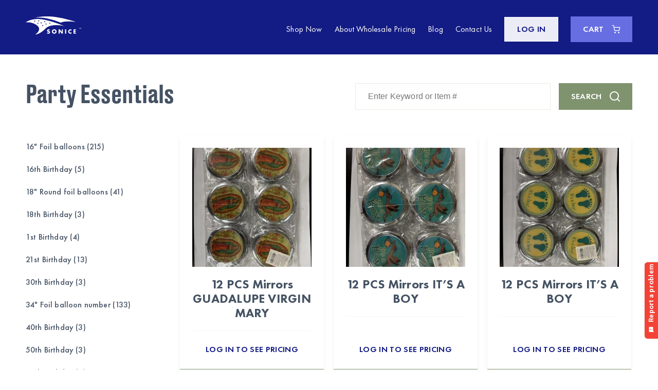

--- FILE ---
content_type: text/html; charset=UTF-8
request_url: https://soniceparty.com/product-category/party-essentials/
body_size: 17500
content:
<!doctype html>
<html class="no-js" lang="en-US">
<head>
<meta charset="utf-8">
<meta http-equiv="X-UA-Compatible" content="IE=edge,chrome=1">
<meta name="viewport" content="width=device-width, initial-scale=1">
<meta name='robots' content='index, follow, max-image-preview:large, max-snippet:-1, max-video-preview:-1' />
<!-- This site is optimized with the Yoast SEO plugin v26.6 - https://yoast.com/wordpress/plugins/seo/ -->
<title>Party Essentials Archives &#8212; SoNice Party</title>
<link rel="canonical" href="https://soniceparty.com/product-category/party-essentials/" />
<link rel="next" href="https://soniceparty.com/product-category/party-essentials/page/2/" />
<meta property="og:locale" content="en_US" />
<meta property="og:type" content="article" />
<meta property="og:title" content="Party Essentials Archives &#8212; SoNice Party" />
<meta property="og:url" content="https://soniceparty.com/product-category/party-essentials/" />
<meta property="og:site_name" content="SoNice Party" />
<meta property="og:image" content="https://soniceparty.com/wp-content/uploads/2023/05/cropped-Color-logo-sonice-party1.png" />
<meta property="og:image:width" content="512" />
<meta property="og:image:height" content="512" />
<meta property="og:image:type" content="image/png" />
<meta name="twitter:card" content="summary_large_image" />
<script type="application/ld+json" class="yoast-schema-graph">{"@context":"https://schema.org","@graph":[{"@type":"CollectionPage","@id":"https://soniceparty.com/product-category/party-essentials/","url":"https://soniceparty.com/product-category/party-essentials/","name":"Party Essentials Archives &#8212; SoNice Party","isPartOf":{"@id":"https://soniceparty.com/#website"},"primaryImageOfPage":{"@id":"https://soniceparty.com/product-category/party-essentials/#primaryimage"},"image":{"@id":"https://soniceparty.com/product-category/party-essentials/#primaryimage"},"thumbnailUrl":"https://soniceparty.com/wp-content/uploads/2025/05/M007.jpg","breadcrumb":{"@id":"https://soniceparty.com/product-category/party-essentials/#breadcrumb"},"inLanguage":"en-US"},{"@type":"ImageObject","inLanguage":"en-US","@id":"https://soniceparty.com/product-category/party-essentials/#primaryimage","url":"https://soniceparty.com/wp-content/uploads/2025/05/M007.jpg","contentUrl":"https://soniceparty.com/wp-content/uploads/2025/05/M007.jpg","width":1280,"height":1707},{"@type":"BreadcrumbList","@id":"https://soniceparty.com/product-category/party-essentials/#breadcrumb","itemListElement":[{"@type":"ListItem","position":1,"name":"Home","item":"https://soniceparty.com/"},{"@type":"ListItem","position":2,"name":"Party Essentials"}]},{"@type":"WebSite","@id":"https://soniceparty.com/#website","url":"https://soniceparty.com/","name":"SoNice Party","description":"Wholesale Party Supplies for Every Theme and Occasion!","publisher":{"@id":"https://soniceparty.com/#organization"},"alternateName":"Sonice","potentialAction":[{"@type":"SearchAction","target":{"@type":"EntryPoint","urlTemplate":"https://soniceparty.com/?s={search_term_string}"},"query-input":{"@type":"PropertyValueSpecification","valueRequired":true,"valueName":"search_term_string"}}],"inLanguage":"en-US"},{"@type":"Organization","@id":"https://soniceparty.com/#organization","name":"SoNice Party","url":"https://soniceparty.com/","logo":{"@type":"ImageObject","inLanguage":"en-US","@id":"https://soniceparty.com/#/schema/logo/image/","url":"https://soniceparty.com/wp-content/uploads/2023/05/cropped-Color-logo-sonice-party1.png","contentUrl":"https://soniceparty.com/wp-content/uploads/2023/05/cropped-Color-logo-sonice-party1.png","width":512,"height":512,"caption":"SoNice Party"},"image":{"@id":"https://soniceparty.com/#/schema/logo/image/"}}]}</script>
<!-- / Yoast SEO plugin. -->
<link rel='dns-prefetch' href='//challenges.cloudflare.com' />
<link rel="alternate" type="application/rss+xml" title="SoNice Party &raquo; Party Essentials Category Feed" href="https://soniceparty.com/product-category/party-essentials/feed/" />
<style id='wp-img-auto-sizes-contain-inline-css' type='text/css'>
img:is([sizes=auto i],[sizes^="auto," i]){contain-intrinsic-size:3000px 1500px}
/*# sourceURL=wp-img-auto-sizes-contain-inline-css */
</style>
<!-- <link rel='stylesheet' id='acfwf-wc-cart-block-integration-css' href='https://soniceparty.com/wp-content/plugins/advanced-coupons-for-woocommerce-free/dist/assets/index-467dde24.css?ver=1766493837' type='text/css' media='all' /> -->
<!-- <link rel='stylesheet' id='acfwf-wc-checkout-block-integration-css' href='https://soniceparty.com/wp-content/plugins/advanced-coupons-for-woocommerce-free/dist/assets/index-2a7d8588.css?ver=1766493837' type='text/css' media='all' /> -->
<link rel="stylesheet" type="text/css" href="//soniceparty.com/wp-content/cache/wpfc-minified/lp5xwrkj/23grg.css" media="all"/>
<style id='wp-block-library-inline-css' type='text/css'>
:root{--wp-block-synced-color:#7a00df;--wp-block-synced-color--rgb:122,0,223;--wp-bound-block-color:var(--wp-block-synced-color);--wp-editor-canvas-background:#ddd;--wp-admin-theme-color:#007cba;--wp-admin-theme-color--rgb:0,124,186;--wp-admin-theme-color-darker-10:#006ba1;--wp-admin-theme-color-darker-10--rgb:0,107,160.5;--wp-admin-theme-color-darker-20:#005a87;--wp-admin-theme-color-darker-20--rgb:0,90,135;--wp-admin-border-width-focus:2px}@media (min-resolution:192dpi){:root{--wp-admin-border-width-focus:1.5px}}.wp-element-button{cursor:pointer}:root .has-very-light-gray-background-color{background-color:#eee}:root .has-very-dark-gray-background-color{background-color:#313131}:root .has-very-light-gray-color{color:#eee}:root .has-very-dark-gray-color{color:#313131}:root .has-vivid-green-cyan-to-vivid-cyan-blue-gradient-background{background:linear-gradient(135deg,#00d084,#0693e3)}:root .has-purple-crush-gradient-background{background:linear-gradient(135deg,#34e2e4,#4721fb 50%,#ab1dfe)}:root .has-hazy-dawn-gradient-background{background:linear-gradient(135deg,#faaca8,#dad0ec)}:root .has-subdued-olive-gradient-background{background:linear-gradient(135deg,#fafae1,#67a671)}:root .has-atomic-cream-gradient-background{background:linear-gradient(135deg,#fdd79a,#004a59)}:root .has-nightshade-gradient-background{background:linear-gradient(135deg,#330968,#31cdcf)}:root .has-midnight-gradient-background{background:linear-gradient(135deg,#020381,#2874fc)}:root{--wp--preset--font-size--normal:16px;--wp--preset--font-size--huge:42px}.has-regular-font-size{font-size:1em}.has-larger-font-size{font-size:2.625em}.has-normal-font-size{font-size:var(--wp--preset--font-size--normal)}.has-huge-font-size{font-size:var(--wp--preset--font-size--huge)}.has-text-align-center{text-align:center}.has-text-align-left{text-align:left}.has-text-align-right{text-align:right}.has-fit-text{white-space:nowrap!important}#end-resizable-editor-section{display:none}.aligncenter{clear:both}.items-justified-left{justify-content:flex-start}.items-justified-center{justify-content:center}.items-justified-right{justify-content:flex-end}.items-justified-space-between{justify-content:space-between}.screen-reader-text{border:0;clip-path:inset(50%);height:1px;margin:-1px;overflow:hidden;padding:0;position:absolute;width:1px;word-wrap:normal!important}.screen-reader-text:focus{background-color:#ddd;clip-path:none;color:#444;display:block;font-size:1em;height:auto;left:5px;line-height:normal;padding:15px 23px 14px;text-decoration:none;top:5px;width:auto;z-index:100000}html :where(.has-border-color){border-style:solid}html :where([style*=border-top-color]){border-top-style:solid}html :where([style*=border-right-color]){border-right-style:solid}html :where([style*=border-bottom-color]){border-bottom-style:solid}html :where([style*=border-left-color]){border-left-style:solid}html :where([style*=border-width]){border-style:solid}html :where([style*=border-top-width]){border-top-style:solid}html :where([style*=border-right-width]){border-right-style:solid}html :where([style*=border-bottom-width]){border-bottom-style:solid}html :where([style*=border-left-width]){border-left-style:solid}html :where(img[class*=wp-image-]){height:auto;max-width:100%}:where(figure){margin:0 0 1em}html :where(.is-position-sticky){--wp-admin--admin-bar--position-offset:var(--wp-admin--admin-bar--height,0px)}@media screen and (max-width:600px){html :where(.is-position-sticky){--wp-admin--admin-bar--position-offset:0px}}
/*# sourceURL=wp-block-library-inline-css */
</style><!-- <link rel='stylesheet' id='wc-blocks-style-css' href='https://soniceparty.com/wp-content/plugins/woocommerce/assets/client/blocks/wc-blocks.css?ver=wc-10.4.3' type='text/css' media='all' /> -->
<link rel="stylesheet" type="text/css" href="//soniceparty.com/wp-content/cache/wpfc-minified/228wky1k/23grg.css" media="all"/>
<style id='global-styles-inline-css' type='text/css'>
:root{--wp--preset--aspect-ratio--square: 1;--wp--preset--aspect-ratio--4-3: 4/3;--wp--preset--aspect-ratio--3-4: 3/4;--wp--preset--aspect-ratio--3-2: 3/2;--wp--preset--aspect-ratio--2-3: 2/3;--wp--preset--aspect-ratio--16-9: 16/9;--wp--preset--aspect-ratio--9-16: 9/16;--wp--preset--color--black: #000000;--wp--preset--color--cyan-bluish-gray: #abb8c3;--wp--preset--color--white: #ffffff;--wp--preset--color--pale-pink: #f78da7;--wp--preset--color--vivid-red: #cf2e2e;--wp--preset--color--luminous-vivid-orange: #ff6900;--wp--preset--color--luminous-vivid-amber: #fcb900;--wp--preset--color--light-green-cyan: #7bdcb5;--wp--preset--color--vivid-green-cyan: #00d084;--wp--preset--color--pale-cyan-blue: #8ed1fc;--wp--preset--color--vivid-cyan-blue: #0693e3;--wp--preset--color--vivid-purple: #9b51e0;--wp--preset--gradient--vivid-cyan-blue-to-vivid-purple: linear-gradient(135deg,rgb(6,147,227) 0%,rgb(155,81,224) 100%);--wp--preset--gradient--light-green-cyan-to-vivid-green-cyan: linear-gradient(135deg,rgb(122,220,180) 0%,rgb(0,208,130) 100%);--wp--preset--gradient--luminous-vivid-amber-to-luminous-vivid-orange: linear-gradient(135deg,rgb(252,185,0) 0%,rgb(255,105,0) 100%);--wp--preset--gradient--luminous-vivid-orange-to-vivid-red: linear-gradient(135deg,rgb(255,105,0) 0%,rgb(207,46,46) 100%);--wp--preset--gradient--very-light-gray-to-cyan-bluish-gray: linear-gradient(135deg,rgb(238,238,238) 0%,rgb(169,184,195) 100%);--wp--preset--gradient--cool-to-warm-spectrum: linear-gradient(135deg,rgb(74,234,220) 0%,rgb(151,120,209) 20%,rgb(207,42,186) 40%,rgb(238,44,130) 60%,rgb(251,105,98) 80%,rgb(254,248,76) 100%);--wp--preset--gradient--blush-light-purple: linear-gradient(135deg,rgb(255,206,236) 0%,rgb(152,150,240) 100%);--wp--preset--gradient--blush-bordeaux: linear-gradient(135deg,rgb(254,205,165) 0%,rgb(254,45,45) 50%,rgb(107,0,62) 100%);--wp--preset--gradient--luminous-dusk: linear-gradient(135deg,rgb(255,203,112) 0%,rgb(199,81,192) 50%,rgb(65,88,208) 100%);--wp--preset--gradient--pale-ocean: linear-gradient(135deg,rgb(255,245,203) 0%,rgb(182,227,212) 50%,rgb(51,167,181) 100%);--wp--preset--gradient--electric-grass: linear-gradient(135deg,rgb(202,248,128) 0%,rgb(113,206,126) 100%);--wp--preset--gradient--midnight: linear-gradient(135deg,rgb(2,3,129) 0%,rgb(40,116,252) 100%);--wp--preset--font-size--small: 13px;--wp--preset--font-size--medium: 20px;--wp--preset--font-size--large: 36px;--wp--preset--font-size--x-large: 42px;--wp--preset--spacing--20: 0.44rem;--wp--preset--spacing--30: 0.67rem;--wp--preset--spacing--40: 1rem;--wp--preset--spacing--50: 1.5rem;--wp--preset--spacing--60: 2.25rem;--wp--preset--spacing--70: 3.38rem;--wp--preset--spacing--80: 5.06rem;--wp--preset--shadow--natural: 6px 6px 9px rgba(0, 0, 0, 0.2);--wp--preset--shadow--deep: 12px 12px 50px rgba(0, 0, 0, 0.4);--wp--preset--shadow--sharp: 6px 6px 0px rgba(0, 0, 0, 0.2);--wp--preset--shadow--outlined: 6px 6px 0px -3px rgb(255, 255, 255), 6px 6px rgb(0, 0, 0);--wp--preset--shadow--crisp: 6px 6px 0px rgb(0, 0, 0);}:where(.is-layout-flex){gap: 0.5em;}:where(.is-layout-grid){gap: 0.5em;}body .is-layout-flex{display: flex;}.is-layout-flex{flex-wrap: wrap;align-items: center;}.is-layout-flex > :is(*, div){margin: 0;}body .is-layout-grid{display: grid;}.is-layout-grid > :is(*, div){margin: 0;}:where(.wp-block-columns.is-layout-flex){gap: 2em;}:where(.wp-block-columns.is-layout-grid){gap: 2em;}:where(.wp-block-post-template.is-layout-flex){gap: 1.25em;}:where(.wp-block-post-template.is-layout-grid){gap: 1.25em;}.has-black-color{color: var(--wp--preset--color--black) !important;}.has-cyan-bluish-gray-color{color: var(--wp--preset--color--cyan-bluish-gray) !important;}.has-white-color{color: var(--wp--preset--color--white) !important;}.has-pale-pink-color{color: var(--wp--preset--color--pale-pink) !important;}.has-vivid-red-color{color: var(--wp--preset--color--vivid-red) !important;}.has-luminous-vivid-orange-color{color: var(--wp--preset--color--luminous-vivid-orange) !important;}.has-luminous-vivid-amber-color{color: var(--wp--preset--color--luminous-vivid-amber) !important;}.has-light-green-cyan-color{color: var(--wp--preset--color--light-green-cyan) !important;}.has-vivid-green-cyan-color{color: var(--wp--preset--color--vivid-green-cyan) !important;}.has-pale-cyan-blue-color{color: var(--wp--preset--color--pale-cyan-blue) !important;}.has-vivid-cyan-blue-color{color: var(--wp--preset--color--vivid-cyan-blue) !important;}.has-vivid-purple-color{color: var(--wp--preset--color--vivid-purple) !important;}.has-black-background-color{background-color: var(--wp--preset--color--black) !important;}.has-cyan-bluish-gray-background-color{background-color: var(--wp--preset--color--cyan-bluish-gray) !important;}.has-white-background-color{background-color: var(--wp--preset--color--white) !important;}.has-pale-pink-background-color{background-color: var(--wp--preset--color--pale-pink) !important;}.has-vivid-red-background-color{background-color: var(--wp--preset--color--vivid-red) !important;}.has-luminous-vivid-orange-background-color{background-color: var(--wp--preset--color--luminous-vivid-orange) !important;}.has-luminous-vivid-amber-background-color{background-color: var(--wp--preset--color--luminous-vivid-amber) !important;}.has-light-green-cyan-background-color{background-color: var(--wp--preset--color--light-green-cyan) !important;}.has-vivid-green-cyan-background-color{background-color: var(--wp--preset--color--vivid-green-cyan) !important;}.has-pale-cyan-blue-background-color{background-color: var(--wp--preset--color--pale-cyan-blue) !important;}.has-vivid-cyan-blue-background-color{background-color: var(--wp--preset--color--vivid-cyan-blue) !important;}.has-vivid-purple-background-color{background-color: var(--wp--preset--color--vivid-purple) !important;}.has-black-border-color{border-color: var(--wp--preset--color--black) !important;}.has-cyan-bluish-gray-border-color{border-color: var(--wp--preset--color--cyan-bluish-gray) !important;}.has-white-border-color{border-color: var(--wp--preset--color--white) !important;}.has-pale-pink-border-color{border-color: var(--wp--preset--color--pale-pink) !important;}.has-vivid-red-border-color{border-color: var(--wp--preset--color--vivid-red) !important;}.has-luminous-vivid-orange-border-color{border-color: var(--wp--preset--color--luminous-vivid-orange) !important;}.has-luminous-vivid-amber-border-color{border-color: var(--wp--preset--color--luminous-vivid-amber) !important;}.has-light-green-cyan-border-color{border-color: var(--wp--preset--color--light-green-cyan) !important;}.has-vivid-green-cyan-border-color{border-color: var(--wp--preset--color--vivid-green-cyan) !important;}.has-pale-cyan-blue-border-color{border-color: var(--wp--preset--color--pale-cyan-blue) !important;}.has-vivid-cyan-blue-border-color{border-color: var(--wp--preset--color--vivid-cyan-blue) !important;}.has-vivid-purple-border-color{border-color: var(--wp--preset--color--vivid-purple) !important;}.has-vivid-cyan-blue-to-vivid-purple-gradient-background{background: var(--wp--preset--gradient--vivid-cyan-blue-to-vivid-purple) !important;}.has-light-green-cyan-to-vivid-green-cyan-gradient-background{background: var(--wp--preset--gradient--light-green-cyan-to-vivid-green-cyan) !important;}.has-luminous-vivid-amber-to-luminous-vivid-orange-gradient-background{background: var(--wp--preset--gradient--luminous-vivid-amber-to-luminous-vivid-orange) !important;}.has-luminous-vivid-orange-to-vivid-red-gradient-background{background: var(--wp--preset--gradient--luminous-vivid-orange-to-vivid-red) !important;}.has-very-light-gray-to-cyan-bluish-gray-gradient-background{background: var(--wp--preset--gradient--very-light-gray-to-cyan-bluish-gray) !important;}.has-cool-to-warm-spectrum-gradient-background{background: var(--wp--preset--gradient--cool-to-warm-spectrum) !important;}.has-blush-light-purple-gradient-background{background: var(--wp--preset--gradient--blush-light-purple) !important;}.has-blush-bordeaux-gradient-background{background: var(--wp--preset--gradient--blush-bordeaux) !important;}.has-luminous-dusk-gradient-background{background: var(--wp--preset--gradient--luminous-dusk) !important;}.has-pale-ocean-gradient-background{background: var(--wp--preset--gradient--pale-ocean) !important;}.has-electric-grass-gradient-background{background: var(--wp--preset--gradient--electric-grass) !important;}.has-midnight-gradient-background{background: var(--wp--preset--gradient--midnight) !important;}.has-small-font-size{font-size: var(--wp--preset--font-size--small) !important;}.has-medium-font-size{font-size: var(--wp--preset--font-size--medium) !important;}.has-large-font-size{font-size: var(--wp--preset--font-size--large) !important;}.has-x-large-font-size{font-size: var(--wp--preset--font-size--x-large) !important;}
/*# sourceURL=global-styles-inline-css */
</style>
<style id='classic-theme-styles-inline-css' type='text/css'>
/*! This file is auto-generated */
.wp-block-button__link{color:#fff;background-color:#32373c;border-radius:9999px;box-shadow:none;text-decoration:none;padding:calc(.667em + 2px) calc(1.333em + 2px);font-size:1.125em}.wp-block-file__button{background:#32373c;color:#fff;text-decoration:none}
/*# sourceURL=/wp-includes/css/classic-themes.min.css */
</style>
<!-- <link rel='stylesheet' id='wp-components-css' href='https://soniceparty.com/wp-includes/css/dist/components/style.min.css?ver=6.9' type='text/css' media='all' /> -->
<!-- <link rel='stylesheet' id='wp-preferences-css' href='https://soniceparty.com/wp-includes/css/dist/preferences/style.min.css?ver=6.9' type='text/css' media='all' /> -->
<!-- <link rel='stylesheet' id='wp-block-editor-css' href='https://soniceparty.com/wp-includes/css/dist/block-editor/style.min.css?ver=6.9' type='text/css' media='all' /> -->
<!-- <link rel='stylesheet' id='popup-maker-block-library-style-css' href='https://soniceparty.com/wp-content/plugins/popup-maker/dist/packages/block-library-style.css?ver=dbea705cfafe089d65f1' type='text/css' media='all' /> -->
<!-- <link rel='stylesheet' id='contact-form-7-css' href='https://soniceparty.com/wp-content/plugins/contact-form-7/includes/css/styles.css?ver=6.1.4' type='text/css' media='all' /> -->
<link rel="stylesheet" type="text/css" href="//soniceparty.com/wp-content/cache/wpfc-minified/fenqq3px/23gry.css" media="all"/>
<style id='woocommerce-inline-inline-css' type='text/css'>
.woocommerce form .form-row .required { visibility: visible; }
/*# sourceURL=woocommerce-inline-inline-css */
</style>
<!-- <link rel='stylesheet' id='child-theme-style-css' href='https://soniceparty.com/wp-content/themes/sonice-child/style.css?ver=6.9' type='text/css' media='all' /> -->
<!-- <link rel='stylesheet' id='select2-css' href='https://soniceparty.com/wp-content/plugins/woocommerce/assets/css/select2.css?ver=10.4.3' type='text/css' media='all' /> -->
<!-- <link rel='stylesheet' id='slick-css' href='https://soniceparty.com/wp-content/themes/sonice/assets/css/slick.min.css?ver=1685967714' type='text/css' media='all' /> -->
<!-- <link rel='stylesheet' id='app-css' href='https://soniceparty.com/wp-content/themes/sonice/assets/css/style.min.css?ver=1738268521' type='text/css' media='all' /> -->
<!-- <link rel='stylesheet' id='wwlc_RegistrationForm_css-css' href='https://soniceparty.com/wp-content/plugins/woocommerce-wholesale-lead-capture/css/RegistrationForm.css?ver=1.17.3' type='text/css' media='all' /> -->
<!-- <link rel='stylesheet' id='wpc-filter-everything-css' href='https://soniceparty.com/wp-content/plugins/filter-everything-pro/assets/css/filter-everything.min.css?ver=1.6.5' type='text/css' media='all' /> -->
<!-- <link rel='stylesheet' id='wpc-filter-everything-custom-css' href='https://soniceparty.com/wp-content/uploads/cache/filter-everything/f1b441e5481048d7bfe1df722d037d34.css?ver=6.9' type='text/css' media='all' /> -->
<link rel="stylesheet" type="text/css" href="//soniceparty.com/wp-content/cache/wpfc-minified/l8n5vpqo/cb3ad.css" media="all"/>
<script type="text/template" id="tmpl-variation-template">
<div class="woocommerce-variation-description">{{{ data.variation.variation_description }}}</div>
<div class="woocommerce-variation-price">{{{ data.variation.price_html }}}</div>
<div class="woocommerce-variation-availability">{{{ data.variation.availability_html }}}</div>
</script>
<script type="text/template" id="tmpl-unavailable-variation-template">
<p>Sorry, this product is unavailable. Please choose a different combination.</p>
</script>
<script src='//soniceparty.com/wp-content/cache/wpfc-minified/g09rgxar/23grg.js' type="text/javascript"></script>
<!-- <script src="https://soniceparty.com/wp-includes/js/jquery/jquery.min.js?ver=3.7.1" id="jquery-core-js"></script> -->
<!-- <script src="https://soniceparty.com/wp-includes/js/jquery/jquery-migrate.min.js?ver=3.4.1" id="jquery-migrate-js"></script> -->
<!-- <script src="https://soniceparty.com/wp-content/plugins/woocommerce/assets/js/jquery-blockui/jquery.blockUI.min.js?ver=2.7.0-wc.10.4.3" id="wc-jquery-blockui-js" defer data-wp-strategy="defer"></script> -->
<script id="wc-add-to-cart-js-extra">
var wc_add_to_cart_params = {"ajax_url":"/wp-admin/admin-ajax.php","wc_ajax_url":"/?wc-ajax=%%endpoint%%","i18n_view_cart":"View cart","cart_url":"https://soniceparty.com/cart/","is_cart":"","cart_redirect_after_add":"no"};
//# sourceURL=wc-add-to-cart-js-extra
</script>
<script src='//soniceparty.com/wp-content/cache/wpfc-minified/g21duaza/23gry.js' type="text/javascript"></script>
<!-- <script src="https://soniceparty.com/wp-content/plugins/woocommerce/assets/js/frontend/add-to-cart.min.js?ver=10.4.3" id="wc-add-to-cart-js" defer data-wp-strategy="defer"></script> -->
<!-- <script src="https://soniceparty.com/wp-content/plugins/woocommerce/assets/js/js-cookie/js.cookie.min.js?ver=2.1.4-wc.10.4.3" id="wc-js-cookie-js" defer data-wp-strategy="defer"></script> -->
<script id="woocommerce-js-extra">
var woocommerce_params = {"ajax_url":"/wp-admin/admin-ajax.php","wc_ajax_url":"/?wc-ajax=%%endpoint%%","i18n_password_show":"Show password","i18n_password_hide":"Hide password"};
//# sourceURL=woocommerce-js-extra
</script>
<script src='//soniceparty.com/wp-content/cache/wpfc-minified/6y22xjfq/cb3ad.js' type="text/javascript"></script>
<!-- <script src="https://soniceparty.com/wp-content/plugins/woocommerce/assets/js/frontend/woocommerce.min.js?ver=10.4.3" id="woocommerce-js" defer data-wp-strategy="defer"></script> -->
<!-- <script src="https://soniceparty.com/wp-content/plugins/woocommerce/assets/js/select2/select2.full.min.js?ver=4.0.3-wc.10.4.3" id="wc-select2-js" defer data-wp-strategy="defer"></script> -->
<script id="wwlc_FrontEndAjaxServices_js-js-extra">
var Ajax = {"ajaxurl":"https://soniceparty.com/wp-admin/admin-ajax.php"};
//# sourceURL=wwlc_FrontEndAjaxServices_js-js-extra
</script>
<script src='//soniceparty.com/wp-content/cache/wpfc-minified/f150s78m/23grg.js' type="text/javascript"></script>
<!-- <script src="https://soniceparty.com/wp-content/plugins/woocommerce-wholesale-lead-capture/js/app/modules/FrontEndAjaxServices.js?ver=1.17.3" id="wwlc_FrontEndAjaxServices_js-js"></script> -->
<!-- <script src="https://soniceparty.com/wp-content/plugins/woocommerce-wholesale-lead-capture/js/app/modules/FormValidator.js?ver=1.17.3" id="wwlc_FormValidator_js-js"></script> -->
<!-- <script src="https://soniceparty.com/wp-content/plugins/woocommerce-wholesale-lead-capture/js/app/modules/FormActions.js?ver=1.17.3" id="wwlc_FormActions_js-js"></script> -->
<!-- <script src="https://soniceparty.com/wp-content/plugins/woocommerce-wholesale-lead-capture/js/lib/mask/jquery.mask.js?ver=1.17.3" id="wwlc_mask_js-js"></script> -->
<script id="wwlc_RegistrationForm_js-js-extra">
var RegistrationVars = {"registrationThankYouPage":"https://soniceparty.com/thank-you-registration/","fill_form_appropriately_message":"Please Fill The Form Appropriately","failed_registration_process_message":"Failed To Process Registration","registration_failed_message":"Registration Failed","settings_save_failed_message":"Failed To Save Settings","field_is_required":"This field is required","email_invalid":"Please enter a valid email address","phone_invalid":"Please enter a valid phone number","checkbox_inline_error":"Please check at least one option","number_not_divisible_by_step":"Please enter a number that from the minimum is divisible by ","number_max_less_than_min":"The maximum number must not be lesser than the minimum number. Please contact admin.","number_less_than_min":"Please enter a number that is not lesser than the allowed minimum","number_greater_than_max":"Please enter a number that is not greater than the allowed maximum","empty_recaptcha":"Please prove that you are human","file_size_is_empty":"The file you selected is empty. Please upload something more substantial.","file_size_exceeds_max_allowed":"The file you selected exceeds the maximum allowed file size","file_format_not_supported":"The format of the file you selected is not supported","confirm_password_field_enabled":"","confirm_password_error_message":"Password does not match the confirm password.","agree_terms_conditions_error":"You need to agree to the terms and conditions.","wwlc_captcha_enabled":"","wwlc_captcha_type":"v2_im_not_a_robot"};
//# sourceURL=wwlc_RegistrationForm_js-js-extra
</script>
<script src='//soniceparty.com/wp-content/cache/wpfc-minified/esec87kx/23grg.js' type="text/javascript"></script>
<!-- <script src="https://soniceparty.com/wp-content/plugins/woocommerce-wholesale-lead-capture/js/app/RegistrationForm.js?ver=1.17.3" id="wwlc_RegistrationForm_js-js"></script> -->
<link rel="https://api.w.org/" href="https://soniceparty.com/wp-json/" /><link rel="alternate" title="JSON" type="application/json" href="https://soniceparty.com/wp-json/wp/v2/product_cat/51" /><link rel="EditURI" type="application/rsd+xml" title="RSD" href="https://soniceparty.com/xmlrpc.php?rsd" />
<meta name="generator" content="WordPress 6.9" />
<meta name="generator" content="WooCommerce 10.4.3" />
<meta name="generator" content="Advanced Coupons for WooCommerce Free v4.7.1" /><meta name="wwp" content="yes" />	<noscript><style>.woocommerce-product-gallery{ opacity: 1 !important; }</style></noscript>
<!-- Google Tag Manager -->
<script>(function(w,d,s,l,i){w[l]=w[l]||[];w[l].push({'gtm.start':
new Date().getTime(),event:'gtm.js'});var f=d.getElementsByTagName(s)[0],
j=d.createElement(s),dl=l!='dataLayer'?'&l='+l:'';j.async=true;j.src=
'https://www.googletagmanager.com/gtm.js?id='+i+dl;f.parentNode.insertBefore(j,f);
})(window,document,'script','dataLayer','GTM-NMSHJ43');</script>
<!-- End Google Tag Manager --><link rel="modulepreload" href="https://soniceparty.com/wp-content/plugins/advanced-coupons-for-woocommerce-free/dist/common/NoticesPlugin.12346420.js"  /><link rel="modulepreload" href="https://soniceparty.com/wp-content/plugins/advanced-coupons-for-woocommerce-free/dist/common/sanitize.7727159a.js"  /><link rel="modulepreload" href="https://soniceparty.com/wp-content/plugins/advanced-coupons-for-woocommerce-free/dist/common/NoticesPlugin.12346420.js"  /><link rel="modulepreload" href="https://soniceparty.com/wp-content/plugins/advanced-coupons-for-woocommerce-free/dist/common/sanitize.7727159a.js"  /><link rel="icon" href="https://soniceparty.com/wp-content/uploads/2023/05/cropped-Color-logo-sonice-party1-32x32.png" sizes="32x32" />
<link rel="icon" href="https://soniceparty.com/wp-content/uploads/2023/05/cropped-Color-logo-sonice-party1-192x192.png" sizes="192x192" />
<link rel="apple-touch-icon" href="https://soniceparty.com/wp-content/uploads/2023/05/cropped-Color-logo-sonice-party1-180x180.png" />
<meta name="msapplication-TileImage" content="https://soniceparty.com/wp-content/uploads/2023/05/cropped-Color-logo-sonice-party1-270x270.png" />
<style type="text/css" id="wp-custom-css">
.b-productthumbnail .add_to_cart_button, .b-productthumbnail .button.product_type_simple, .b-productthumbnail .button.product_type_variable{
font-family: Futura PT, sans-serif;
font-size: 1.6em;
font-weight: 600;
line-height: 1.5;
padding: .875em 1.5em;
}
.b-post__meta {		
font-size: 20px;
font-weight: 500;
line-height: 1.2;
letter-spacing: .02em;
color: #666ee1; 
}
.b-post__meta-item{
font-size: 20px;
}
.b-cta{
margin-bottom: 20px;
}
.b-cta a.pr__button.b-cta__button{
padding: .875em 0em;
border-bottom: 1px solid transparent;
}
.b-cta a.pr__button.b-cta__button:hover{
background-color: transparent;
text-decoration: none;
border-bottom: 1px solid #7f936e;
}
.b-page__content .contact-us-form .wpcf7-turnstile.cf-turnstile {
text-align: center;
}		</style>
</head>
<body class="archive tax-product_cat term-party-essentials term-51 wp-custom-logo wp-theme-sonice wp-child-theme-sonice-child theme-sonice woocommerce woocommerce-page woocommerce-no-js">
<header class="b-header">
<button class="b-header__mob-btn" title="Open top menu"><span></span></button>
<div class="container">
<div class="row">
<div class="col-sm-4">
<a class="b-header__logo" href="https://soniceparty.com">
<img src="https://soniceparty.com/wp-content/uploads/2023/05/White-logo-sonice-party2.svg" alt="SoNice Party"></a>
</div>
<div class="col-sm-8 justify-content-end align-items-center b-header__desktop-col">
<nav class="b-header__menu">
<ul>
<li class="menu-item menu-item-type-post_type menu-item-object-page menu-item-5012"><a href="https://soniceparty.com/shop/">Shop Now</a></li>
<li class="menu-item menu-item-type-post_type menu-item-object-page menu-item-5006"><a href="https://soniceparty.com/about-wholesale-price/">About Wholesale Pricing</a></li>
<li class="menu-item menu-item-type-custom menu-item-object-custom menu-item-5117"><a href="https://soniceparty.com/blog">Blog</a></li>
<li class="menu-item menu-item-type-post_type menu-item-object-page menu-item-5017"><a href="https://soniceparty.com/contact-us/">Contact Us</a></li>
<li class="b-header__menu-login">
<a href="https://soniceparty.com/login/">log in</a>
</li>
<li class="b-header__menu-checkout">
<a href="https://soniceparty.com/cart/">
Cart <i class="icon-cart"></i></a>
</li>
</ul>
</nav>
</div>
</div>
</div>
<div class="b-header__mobile">
<div class="container">
<nav class="b-header__menu">
<ul>
<li class="menu-item menu-item-type-post_type menu-item-object-page menu-item-5012"><a href="https://soniceparty.com/shop/">Shop Now</a></li>
<li class="menu-item menu-item-type-post_type menu-item-object-page menu-item-5006"><a href="https://soniceparty.com/about-wholesale-price/">About Wholesale Pricing</a></li>
<li class="menu-item menu-item-type-custom menu-item-object-custom menu-item-5117"><a href="https://soniceparty.com/blog">Blog</a></li>
<li class="menu-item menu-item-type-post_type menu-item-object-page menu-item-5017"><a href="https://soniceparty.com/contact-us/">Contact Us</a></li>
</ul>
</nav>
<div class="b-header__social">
<a href="https://www.pinterest.com/soniceparty/" target="_blank"><i class="icon-pinterest"></i></a>
<a href="https://www.instagram.com/sonice_party/" target="_blank"><i class="icon-instagram"></i></a>
<a href="https://www.facebook.com/soniceparty/" target="_blank"><i class="icon-facebook"></i></a>
</div>
<div class="b-header__mobile-menus">
<ul class="b-header__sub-menu">
<li class="menu-item menu-item-type-custom menu-item-object-custom menu-item-5083"><a href="https://soniceparty.com/shop/">All Products</a></li>
<li class="menu-item menu-item-type-custom menu-item-object-custom menu-item-5084"><a href="https://soniceparty.com/product-category/balloons/">Wholesale Balloons</a></li>
<li class="menu-item menu-item-type-custom menu-item-object-custom menu-item-5085"><a href="https://soniceparty.com/product-category/party-decorations/garland/">Wholesale Garlands</a></li>
<li class="menu-item menu-item-type-custom menu-item-object-custom menu-item-5086"><a href="https://soniceparty.com/product-category/happy-birthday/">Wholesale Birthday</a></li>
</ul>
</div>
<div class="b-header__menu-login">
<a href="https://soniceparty.com/login/">log in</a>
</div>
<div class="b-header__menu-checkout">
<a href="https://soniceparty.com/cart/">(0) Cart <i class="icon-cart"></i></a>
</div>
</div>
</div>
</header>
<section class="b-shop-all">
<div class="link-block">
<div class="link"
>
<a href="https://soniceparty.com/shop/"> <i class="icon-arrow-prev"></i> Shop all </a>
</div>
</div>
</section>
<main class="b-page b-page_empty">
<div class="container">
<div class="b-page__header">
<div class="row">
<div class="col-sm-6">
<h1 class="b-page__title">Party Essentials</h1>
</div>
<div class="col-sm-6">
<form role="search" method="get" id="searchform" class="b-search" action="https://soniceparty.com">
<label class="screen-reader-text" for="s">Enter Keyword or Item #</label>
<input class="b-search__input" placeholder="Enter Keyword or Item #" type="text" value="" name="s" id="s" />
<button class="b-search__submit pr__button pr__button_green" type="submit">Search<i class="icon-search"></i></button>
</form>                </div>
</div>
</div>
<div class="b-page__content">
<div class="row">
<div class="col-sm-3">
<div id="sidebar-primary" class="sidebar">
<aside id="sonice_filter_category-2" class="widget category-selector">
<div class="categories-widget">
<ul class="category-filter-scrollable">
<li
>
<a href="https://soniceparty.com/product-category/balloons/foil-balloons/16-foil-balloons/">16" Foil balloons  (215)</a>
</li>
<li
>
<a href="https://soniceparty.com/product-category/theme-party/16th-birthday/">16th Birthday  (5)</a>
</li>
<li
>
<a href="https://soniceparty.com/product-category/balloons/foil-balloons/18-round-foil-balloons/">18" Round foil balloons  (41)</a>
</li>
<li
>
<a href="https://soniceparty.com/product-category/theme-party/18th-birthday/">18th Birthday  (3)</a>
</li>
<li
>
<a href="https://soniceparty.com/product-category/theme-party/1st-birthday/">1st Birthday  (4)</a>
</li>
<li
>
<a href="https://soniceparty.com/product-category/theme-party/21st-birthday/">21st Birthday  (13)</a>
</li>
<li
>
<a href="https://soniceparty.com/product-category/theme-party/30th-birthday/">30th Birthday  (3)</a>
</li>
<li
>
<a href="https://soniceparty.com/product-category/balloons/foil-balloons/34-foil-balloon-number/">34" Foil balloon number  (133)</a>
</li>
<li
>
<a href="https://soniceparty.com/product-category/theme-party/40th-birthday/">40th Birthday  (3)</a>
</li>
<li
>
<a href="https://soniceparty.com/product-category/theme-party/50th-birthday/">50th Birthday  (3)</a>
</li>
<li
>
<a href="https://soniceparty.com/product-category/theme-party/60th-birthday/">60th Birthday  (6)</a>
</li>
<li
>
<a href="https://soniceparty.com/product-category/theme-party/70th-birthday/">70th Birthday  (1)</a>
</li>
<li
>
<a href="https://soniceparty.com/product-category/theme-party/80th-birthday/">80th birthday  (1)</a>
</li>
<li
>
<a href="https://soniceparty.com/product-category/theme-party/90th-birthday/">90th Birthday  (1)</a>
</li>
<li
>
<a href="https://soniceparty.com/product-category/theme-party/adults-party/">Adults' Party  (1)</a>
</li>
<li
>
<a href="https://soniceparty.com/product-category/theme-party/aloha-party/">Aloha Party  (22)</a>
</li>
<li
>
<a href="https://soniceparty.com/product-category/theme-party/anniversary/">Anniversary  (9)</a>
</li>
<li
>
<a href="https://soniceparty.com/product-category/theme-party/army/">Army  (11)</a>
</li>
<li
>
<a href="https://soniceparty.com/product-category/baby-shower/">Baby Shower  (4)</a>
</li>
<li
>
<a href="https://soniceparty.com/product-category/theme-party/baby-shower-theme-party/">Baby Shower  (77)</a>
</li>
<li
>
<a href="https://soniceparty.com/product-category/theme-party/bachelorette/">Bachelorette  (8)</a>
</li>
<li
>
<a href="https://soniceparty.com/product-category/balloons/balloon-garland-bouquetset/">Balloon garland, bouquet,set  (172)</a>
</li>
<li
>
<a href="https://soniceparty.com/product-category/balloons/">Balloons  (1022)</a>
</li>
<li
>
<a href="https://soniceparty.com/product-category/banner-bunting/">Banner &amp; Bunting  (188)</a>
</li>
<li
>
<a href="https://soniceparty.com/product-category/theme-party/batman/">batman  (1)</a>
</li>
<li
>
<a href="https://soniceparty.com/product-category/theme-party/beer/">beer  (3)</a>
</li>
<li
>
<a href="https://soniceparty.com/product-category/theme-party/boy/">Boy  (12)</a>
</li>
<li
>
<a href="https://soniceparty.com/product-category/theme-party/batterfly/">Butterfly  (25)</a>
</li>
<li
>
<a href="https://soniceparty.com/product-category/theme-party/cactus/">Cactus  (1)</a>
</li>
<li
>
<a href="https://soniceparty.com/product-category/cake-topper/">Cake topper  (76)</a>
</li>
<li
>
<a href="https://soniceparty.com/product-category/party-essentials/cake-topper-party-essentials/">Cake topper  (59)</a>
</li>
<li
>
<a href="https://soniceparty.com/product-category/party-essentials/candle/">Candle  (137)</a>
</li>
<li
>
<a href="https://soniceparty.com/product-category/theme-party/candyland/">Candyland  (10)</a>
</li>
<li
>
<a href="https://soniceparty.com/product-category/theme-party/cartoon/">Cartoon  (2)</a>
</li>
<li
>
<a href="https://soniceparty.com/product-category/theme-party/casino/">casino  (16)</a>
</li>
<li
>
<a href="https://soniceparty.com/product-category/gift-packing/cellophane-bags/">Cellophane Bags  (48)</a>
</li>
<li
>
<a href="https://soniceparty.com/product-category/party-decorations/centerpiece-boxes/">Centerpiece Boxes  (25)</a>
</li>
<li
>
<a href="https://soniceparty.com/product-category/theme-party/champagne/">Champagne  (5)</a>
</li>
<li
>
<a href="https://soniceparty.com/product-category/theme-party/checkers/">Checkers  (23)</a>
</li>
<li
>
<a href="https://soniceparty.com/product-category/theme-party/cherry/">Cherry  (2)</a>
</li>
<li
>
<a href="https://soniceparty.com/product-category/theme-party/christmas/">Christmas  (16)</a>
</li>
<li
>
<a href="https://soniceparty.com/product-category/christmas-new-year/">Christmas &amp; New Year  (9)</a>
</li>
<li
>
<a href="https://soniceparty.com/product-category/theme-party/cielito-lindo/">Cielito Lindo  (13)</a>
</li>
<li
>
<a href="https://soniceparty.com/product-category/theme-party/circus/">circus  (13)</a>
</li>
<li
>
<a href="https://soniceparty.com/product-category/theme-party/congrats/">CONGRATS  (4)</a>
</li>
<li
>
<a href="https://soniceparty.com/product-category/theme-party/coquette/">Coquette  (10)</a>
</li>
<li
>
<a href="https://soniceparty.com/product-category/theme-party/cow/">Cow  (26)</a>
</li>
<li
>
<a href="https://soniceparty.com/product-category/theme-party/cowboy/">Cowboy  (26)</a>
</li>
<li
>
<a href="https://soniceparty.com/product-category/theme-party/cowgirl/">Cowgirl  (28)</a>
</li>
<li
>
<a href="https://soniceparty.com/product-category/gift-packing/craft-bags/">Craft Bags  (123)</a>
</li>
<li
>
<a href="https://soniceparty.com/product-category/party-decorations/crepe-paper-flowers/">crepe paper flowers  (3)</a>
</li>
<li
>
<a href="https://soniceparty.com/product-category/party-decorations/crepe-paper-streamer/">Crepe paper streamer  (22)</a>
</li>
<li
>
<a href="https://soniceparty.com/product-category/theme-party/crown/">Crown  (3)</a>
</li>
<li
>
<a href="https://soniceparty.com/product-category/theme-party/daisy-flower/">Daisy Flower  (5)</a>
</li>
<li
>
<a href="https://soniceparty.com/product-category/theme-party/day-of-dead/">Day of Dead  (20)</a>
</li>
<li
>
<a href="https://soniceparty.com/product-category/theme-party/dinosaur/">Dinosaur  (24)</a>
</li>
<li
>
<a href="https://soniceparty.com/product-category/theme-party/disco-party/">Disco Party  (11)</a>
</li>
<li
>
<a href="https://soniceparty.com/product-category/diy-party/">DIY Party  (71)</a>
</li>
<li
>
<a href="https://soniceparty.com/product-category/theme-party/dog-paws/">Dog Paws  (15)</a>
</li>
<li
>
<a href="https://soniceparty.com/product-category/theme-party/donut/">Donut  (14)</a>
</li>
<li
>
<a href="https://soniceparty.com/product-category/theme-party/dated/">Dots  (12)</a>
</li>
<li
>
<a href="https://soniceparty.com/product-category/theme-party/farm/">Farm  (9)</a>
</li>
<li
>
<a href="https://soniceparty.com/product-category/theme-party/feliz-cumpleanos/">Feliz Cumpleanos  (12)</a>
</li>
<li
>
<a href="https://soniceparty.com/product-category/theme-party/fiesta/">Fiesta  (37)</a>
</li>
<li
>
<a href="https://soniceparty.com/product-category/theme-party/fire-fighter/">Fire Fighter  (6)</a>
</li>
<li
>
<a href="https://soniceparty.com/product-category/theme-party/flower/">Flower  (9)</a>
</li>
<li
>
<a href="https://soniceparty.com/product-category/balloons/foil-balloons/">Foil Balloons  (514)</a>
</li>
<li
>
<a href="https://soniceparty.com/product-category/theme-party/frida/">Frida  (16)</a>
</li>
<li
>
<a href="https://soniceparty.com/product-category/theme-party/frozen/">Frozen  (4)</a>
</li>
<li
>
<a href="https://soniceparty.com/product-category/theme-party/game-on/">Game-On  (27)</a>
</li>
<li
>
<a href="https://soniceparty.com/product-category/party-decorations/garland/">Garland  (44)</a>
</li>
<li
>
<a href="https://soniceparty.com/product-category/theme-party/gender-reveal/">Gender reveal  (31)</a>
</li>
<li
>
<a href="https://soniceparty.com/product-category/theme-party/get-well-soon/">get well soon  (1)</a>
</li>
<li
>
<a href="https://soniceparty.com/product-category/gift-packing/">Gift Packing  (363)</a>
</li>
<li
>
<a href="https://soniceparty.com/product-category/theme-party/girl/">Girl  (12)</a>
</li>
<li
>
<a href="https://soniceparty.com/product-category/theme-party/graduations/">Graduations  (31)</a>
</li>
<li
>
<a href="https://soniceparty.com/product-category/happy-birthday/">Happy Birthday  (214)</a>
</li>
<li
>
<a href="https://soniceparty.com/product-category/hawaiian-leis/">Hawaiian Leis  (12)</a>
</li>
<li
>
<a href="https://soniceparty.com/product-category/theme-party/hollywood/">Hollywood  (7)</a>
</li>
<li
>
<a href="https://soniceparty.com/product-category/party-decorations/honeycomb-decorations/">Honeycomb decorations  (36)</a>
</li>
<li
>
<a href="https://soniceparty.com/product-category/theme-party/ice-cream/">Ice Cream  (5)</a>
</li>
<li
>
<a href="https://soniceparty.com/product-category/party-essentials/invitation-cards/">Invitation Cards  (10)</a>
</li>
<li
>
<a href="https://soniceparty.com/product-category/theme-party/ladybugs/">Ladybugs  (12)</a>
</li>
<li
>
<a href="https://soniceparty.com/product-category/balloons/latex-balloons/">Latex Balloons  (289)</a>
</li>
<li
>
<a href="https://soniceparty.com/product-category/theme-party/lego/">Lego  (9)</a>
</li>
<li
>
<a href="https://soniceparty.com/product-category/theme-party/llama/">Llama  (1)</a>
</li>
<li
>
<a href="https://soniceparty.com/product-category/gift-packing/loot-bags/">Loot bags  (31)</a>
</li>
<li
>
<a href="https://soniceparty.com/product-category/theme-party/loteria/">Loteria  (8)</a>
</li>
<li
>
<a href="https://soniceparty.com/product-category/theme-party/luau-party/">Luau party  (5)</a>
</li>
<li
>
<a href="https://soniceparty.com/product-category/theme-party/make-up/">Make-up  (3)</a>
</li>
<li
>
<a href="https://soniceparty.com/product-category/theme-party/mermaid/">Mermaid  (30)</a>
</li>
<li
>
<a href="https://soniceparty.com/product-category/party-decorations/metallic-curtain-and-fringe/">Metallic Curtain and Fringe  (67)</a>
</li>
<li
>
<a href="https://soniceparty.com/product-category/theme-party/mexico-theme/">Mexico Theme  (134)</a>
</li>
<li
>
<a href="https://soniceparty.com/product-category/theme-party/bautizo/">Mi Bautizo  (32)</a>
</li>
<li
>
<a href="https://soniceparty.com/product-category/theme-party/comunion/">mi primera comunion  (11)</a>
</li>
<li
>
<a href="https://soniceparty.com/product-category/theme-party/mining/">Minecraft  (14)</a>
</li>
<li
>
<a href="https://soniceparty.com/product-category/theme-party/monster-truck/">Monster Truck  (14)</a>
</li>
<li
>
<a href="https://soniceparty.com/product-category/new-arrivals/">New Arrivals  (219)</a>
</li>
<li
>
<a href="https://soniceparty.com/product-category/theme-party/new-year/">New Year  (11)</a>
</li>
<li
>
<a href="https://soniceparty.com/product-category/on-sale/">ON SALE!  (15)</a>
</li>
<li
>
<a href="https://soniceparty.com/product-category/gift-packing/organza-bags/">Organza bags  (46)</a>
</li>
<li
>
<a href="https://soniceparty.com/product-category/theme-party/outer-space/">Outer Space  (11)</a>
</li>
<li
>
<a href="https://soniceparty.com/product-category/party-decorations/paper-lantern/">Paper Lantern  (55)</a>
</li>
<li
>
<a href="https://soniceparty.com/product-category/tableware/paper-plates-cups-and-napkins/">Paper plates cups and napkins  (263)</a>
</li>
<li
>
<a href="https://soniceparty.com/product-category/party-decorations/">Party Decorations  (530)</a>
</li>
<li
class="active"
>
<a href="https://soniceparty.com/product-category/party-essentials/">Party Essentials  (353)</a>
</li>
<li
>
<a href="https://soniceparty.com/product-category/party-essentials/party-game/">Party Game  (1)</a>
</li>
<li
>
<a href="https://soniceparty.com/product-category/party-essentials/party-gifts/">Party gifts  (10)</a>
</li>
<li
>
<a href="https://soniceparty.com/product-category/party-package/">Party Package  (20)</a>
</li>
<li
>
<a href="https://soniceparty.com/product-category/theme-party/pets-party/">Pets party  (4)</a>
</li>
<li
>
<a href="https://soniceparty.com/product-category/theme-party/pirate/">pirate  (6)</a>
</li>
<li
>
<a href="https://soniceparty.com/product-category/tableware/plasticware/">Plasticware  (138)</a>
</li>
<li
>
<a href="https://soniceparty.com/product-category/party-decorations/pom-poms/">Pom Poms  (14)</a>
</li>
<li
>
<a href="https://soniceparty.com/product-category/theme-party/pretty-girl/">Pretty Girl  (17)</a>
</li>
<li
>
<a href="https://soniceparty.com/product-category/theme-party/princess/">Princess  (5)</a>
</li>
<li
>
<a href="https://soniceparty.com/product-category/theme-party/quinceanera/">Quinceanera  (12)</a>
</li>
<li
>
<a href="https://soniceparty.com/product-category/theme-party/religion/">Religion  (4)</a>
</li>
<li
>
<a href="https://soniceparty.com/product-category/theme-party/retirement/">retirement  (17)</a>
</li>
<li
>
<a href="https://soniceparty.com/product-category/theme-party/safari/">Safari  (29)</a>
</li>
<li
>
<a href="https://soniceparty.com/product-category/theme-party/shark/">Shark  (4)</a>
</li>
<li
>
<a href="https://soniceparty.com/product-category/shop-all/">Shop All  (2875)</a>
</li>
<li
>
<a href="https://soniceparty.com/product-category/solid-colors-products/">Solid colors products  (449)</a>
</li>
<li
>
<a href="https://soniceparty.com/product-category/theme-party/spa/">SPA  (1)</a>
</li>
<li
>
<a href="https://soniceparty.com/product-category/theme-party/sports/">Sports  (106)</a>
</li>
<li
>
<a href="https://soniceparty.com/product-category/theme-party/summer-fruits/">Summer fruits  (21)</a>
</li>
<li
>
<a href="https://soniceparty.com/product-category/theme-party/superheroes/">Superheroes  (12)</a>
</li>
<li
>
<a href="https://soniceparty.com/product-category/party-decorations/swirls-decor/">Swirls Decor  (14)</a>
</li>
<li
>
<a href="https://soniceparty.com/product-category/tableware/table-cover/">Table Cover  (137)</a>
</li>
<li
>
<a href="https://soniceparty.com/product-category/tableware/table-runner/">Table Runner  (4)</a>
</li>
<li
>
<a href="https://soniceparty.com/product-category/tableware/">Tableware  (565)</a>
</li>
<li
>
<a href="https://soniceparty.com/product-category/theme-party/">Theme Party  (1285)</a>
</li>
<li
>
<a href="https://soniceparty.com/product-category/theme-party/tie-dye/">Tie Dye  (4)</a>
</li>
<li
>
<a href="https://soniceparty.com/product-category/theme-party/tiktok/">Tiktok  (7)</a>
</li>
<li
>
<a href="https://soniceparty.com/product-category/party-decorations/tin-pails/">Tin Pails  (8)</a>
</li>
<li
>
<a href="https://soniceparty.com/product-category/party-decorations/tissue-fans-sets/">Tissue Fans Sets  (37)</a>
</li>
<li
>
<a href="https://soniceparty.com/product-category/gift-packing/tissue-paper/">Tissue Paper  (31)</a>
</li>
<li
>
<a href="https://soniceparty.com/product-category/party-decorations/tissue-paper-sheet/">tissue paper sheet  (22)</a>
</li>
<li
>
<a href="https://soniceparty.com/product-category/theme-party/train/">Train  (1)</a>
</li>
<li
>
<a href="https://soniceparty.com/product-category/gift-packing/treat-boxes/">Treat Boxes  (77)</a>
</li>
<li
>
<a href="https://soniceparty.com/product-category/theme-party/under-construction/">Under Construction  (12)</a>
</li>
<li
>
<a href="https://soniceparty.com/product-category/theme-party/unicorn/">Unicorn  (28)</a>
</li>
<li
>
<a href="https://soniceparty.com/product-category/theme-party/usa/">USA  (13)</a>
</li>
<li
>
<a href="https://soniceparty.com/product-category/theme-party/valentine/">Valentine  (20)</a>
</li>
<li
>
<a href="https://soniceparty.com/product-category/theme-party/virgin-guadalupe/">Virgin Guadalupe  (1)</a>
</li>
<li
>
<a href="https://soniceparty.com/product-category/theme-party/wedding/">Wedding  (28)</a>
</li>
<li
>
<a href="https://soniceparty.com/product-category/theme-party/welcome-home/">Welcome Home  (4)</a>
</li>
<li
>
<a href="https://soniceparty.com/product-category/theme-party/western/">Western  (11)</a>
</li>
<li
>
<a href="https://soniceparty.com/product-category/theme-party/zarape/">Zarape  (10)</a>
</li>
</ul>
</div>
<div class="category-filter-selector category-dropdown-wrapper">
<select class="category-dropdown">
<option
value="">Select categories</option>
<option
value="https://soniceparty.com/product-category/balloons/foil-balloons/16-foil-balloons/">16" Foil balloons</option>
<option
value="https://soniceparty.com/product-category/theme-party/16th-birthday/">16th Birthday</option>
<option
value="https://soniceparty.com/product-category/balloons/foil-balloons/18-round-foil-balloons/">18" Round foil balloons</option>
<option
value="https://soniceparty.com/product-category/theme-party/18th-birthday/">18th Birthday</option>
<option
value="https://soniceparty.com/product-category/theme-party/1st-birthday/">1st Birthday</option>
<option
value="https://soniceparty.com/product-category/theme-party/21st-birthday/">21st Birthday</option>
<option
value="https://soniceparty.com/product-category/theme-party/30th-birthday/">30th Birthday</option>
<option
value="https://soniceparty.com/product-category/balloons/foil-balloons/34-foil-balloon-number/">34" Foil balloon number</option>
<option
value="https://soniceparty.com/product-category/theme-party/40th-birthday/">40th Birthday</option>
<option
value="https://soniceparty.com/product-category/theme-party/50th-birthday/">50th Birthday</option>
<option
value="https://soniceparty.com/product-category/theme-party/60th-birthday/">60th Birthday</option>
<option
value="https://soniceparty.com/product-category/theme-party/70th-birthday/">70th Birthday</option>
<option
value="https://soniceparty.com/product-category/theme-party/80th-birthday/">80th birthday</option>
<option
value="https://soniceparty.com/product-category/theme-party/90th-birthday/">90th Birthday</option>
<option
value="https://soniceparty.com/product-category/theme-party/adults-party/">Adults' Party</option>
<option
value="https://soniceparty.com/product-category/theme-party/aloha-party/">Aloha Party</option>
<option
value="https://soniceparty.com/product-category/theme-party/anniversary/">Anniversary</option>
<option
value="https://soniceparty.com/product-category/theme-party/army/">Army</option>
<option
value="https://soniceparty.com/product-category/baby-shower/">Baby Shower</option>
<option
value="https://soniceparty.com/product-category/theme-party/baby-shower-theme-party/">Baby Shower</option>
<option
value="https://soniceparty.com/product-category/theme-party/bachelorette/">Bachelorette</option>
<option
value="https://soniceparty.com/product-category/balloons/balloon-garland-bouquetset/">Balloon garland, bouquet,set</option>
<option
value="https://soniceparty.com/product-category/balloons/">Balloons</option>
<option
value="https://soniceparty.com/product-category/banner-bunting/">Banner &amp; Bunting</option>
<option
value="https://soniceparty.com/product-category/theme-party/batman/">batman</option>
<option
value="https://soniceparty.com/product-category/theme-party/beer/">beer</option>
<option
value="https://soniceparty.com/product-category/theme-party/boy/">Boy</option>
<option
value="https://soniceparty.com/product-category/theme-party/batterfly/">Butterfly</option>
<option
value="https://soniceparty.com/product-category/theme-party/cactus/">Cactus</option>
<option
value="https://soniceparty.com/product-category/cake-topper/">Cake topper</option>
<option
value="https://soniceparty.com/product-category/party-essentials/cake-topper-party-essentials/">Cake topper</option>
<option
value="https://soniceparty.com/product-category/party-essentials/candle/">Candle</option>
<option
value="https://soniceparty.com/product-category/theme-party/candyland/">Candyland</option>
<option
value="https://soniceparty.com/product-category/theme-party/cartoon/">Cartoon</option>
<option
value="https://soniceparty.com/product-category/theme-party/casino/">casino</option>
<option
value="https://soniceparty.com/product-category/gift-packing/cellophane-bags/">Cellophane Bags</option>
<option
value="https://soniceparty.com/product-category/party-decorations/centerpiece-boxes/">Centerpiece Boxes</option>
<option
value="https://soniceparty.com/product-category/theme-party/champagne/">Champagne</option>
<option
value="https://soniceparty.com/product-category/theme-party/checkers/">Checkers</option>
<option
value="https://soniceparty.com/product-category/theme-party/cherry/">Cherry</option>
<option
value="https://soniceparty.com/product-category/theme-party/christmas/">Christmas</option>
<option
value="https://soniceparty.com/product-category/christmas-new-year/">Christmas &amp; New Year</option>
<option
value="https://soniceparty.com/product-category/theme-party/cielito-lindo/">Cielito Lindo</option>
<option
value="https://soniceparty.com/product-category/theme-party/circus/">circus</option>
<option
value="https://soniceparty.com/product-category/theme-party/congrats/">CONGRATS</option>
<option
value="https://soniceparty.com/product-category/theme-party/coquette/">Coquette</option>
<option
value="https://soniceparty.com/product-category/theme-party/cow/">Cow</option>
<option
value="https://soniceparty.com/product-category/theme-party/cowboy/">Cowboy</option>
<option
value="https://soniceparty.com/product-category/theme-party/cowgirl/">Cowgirl</option>
<option
value="https://soniceparty.com/product-category/gift-packing/craft-bags/">Craft Bags</option>
<option
value="https://soniceparty.com/product-category/party-decorations/crepe-paper-flowers/">crepe paper flowers</option>
<option
value="https://soniceparty.com/product-category/party-decorations/crepe-paper-streamer/">Crepe paper streamer</option>
<option
value="https://soniceparty.com/product-category/theme-party/crown/">Crown</option>
<option
value="https://soniceparty.com/product-category/theme-party/daisy-flower/">Daisy Flower</option>
<option
value="https://soniceparty.com/product-category/theme-party/day-of-dead/">Day of Dead</option>
<option
value="https://soniceparty.com/product-category/theme-party/dinosaur/">Dinosaur</option>
<option
value="https://soniceparty.com/product-category/theme-party/disco-party/">Disco Party</option>
<option
value="https://soniceparty.com/product-category/diy-party/">DIY Party</option>
<option
value="https://soniceparty.com/product-category/theme-party/dog-paws/">Dog Paws</option>
<option
value="https://soniceparty.com/product-category/theme-party/donut/">Donut</option>
<option
value="https://soniceparty.com/product-category/theme-party/dated/">Dots</option>
<option
value="https://soniceparty.com/product-category/theme-party/farm/">Farm</option>
<option
value="https://soniceparty.com/product-category/theme-party/feliz-cumpleanos/">Feliz Cumpleanos</option>
<option
value="https://soniceparty.com/product-category/theme-party/fiesta/">Fiesta</option>
<option
value="https://soniceparty.com/product-category/theme-party/fire-fighter/">Fire Fighter</option>
<option
value="https://soniceparty.com/product-category/theme-party/flower/">Flower</option>
<option
value="https://soniceparty.com/product-category/balloons/foil-balloons/">Foil Balloons</option>
<option
value="https://soniceparty.com/product-category/theme-party/frida/">Frida</option>
<option
value="https://soniceparty.com/product-category/theme-party/frozen/">Frozen</option>
<option
value="https://soniceparty.com/product-category/theme-party/game-on/">Game-On</option>
<option
value="https://soniceparty.com/product-category/party-decorations/garland/">Garland</option>
<option
value="https://soniceparty.com/product-category/theme-party/gender-reveal/">Gender reveal</option>
<option
value="https://soniceparty.com/product-category/theme-party/get-well-soon/">get well soon</option>
<option
value="https://soniceparty.com/product-category/gift-packing/">Gift Packing</option>
<option
value="https://soniceparty.com/product-category/theme-party/girl/">Girl</option>
<option
value="https://soniceparty.com/product-category/theme-party/graduations/">Graduations</option>
<option
value="https://soniceparty.com/product-category/happy-birthday/">Happy Birthday</option>
<option
value="https://soniceparty.com/product-category/hawaiian-leis/">Hawaiian Leis</option>
<option
value="https://soniceparty.com/product-category/theme-party/hollywood/">Hollywood</option>
<option
value="https://soniceparty.com/product-category/party-decorations/honeycomb-decorations/">Honeycomb decorations</option>
<option
value="https://soniceparty.com/product-category/theme-party/ice-cream/">Ice Cream</option>
<option
value="https://soniceparty.com/product-category/party-essentials/invitation-cards/">Invitation Cards</option>
<option
value="https://soniceparty.com/product-category/theme-party/ladybugs/">Ladybugs</option>
<option
value="https://soniceparty.com/product-category/balloons/latex-balloons/">Latex Balloons</option>
<option
value="https://soniceparty.com/product-category/theme-party/lego/">Lego</option>
<option
value="https://soniceparty.com/product-category/theme-party/llama/">Llama</option>
<option
value="https://soniceparty.com/product-category/gift-packing/loot-bags/">Loot bags</option>
<option
value="https://soniceparty.com/product-category/theme-party/loteria/">Loteria</option>
<option
value="https://soniceparty.com/product-category/theme-party/luau-party/">Luau party</option>
<option
value="https://soniceparty.com/product-category/theme-party/make-up/">Make-up</option>
<option
value="https://soniceparty.com/product-category/theme-party/mermaid/">Mermaid</option>
<option
value="https://soniceparty.com/product-category/party-decorations/metallic-curtain-and-fringe/">Metallic Curtain and Fringe</option>
<option
value="https://soniceparty.com/product-category/theme-party/mexico-theme/">Mexico Theme</option>
<option
value="https://soniceparty.com/product-category/theme-party/bautizo/">Mi Bautizo</option>
<option
value="https://soniceparty.com/product-category/theme-party/comunion/">mi primera comunion</option>
<option
value="https://soniceparty.com/product-category/theme-party/mining/">Minecraft</option>
<option
value="https://soniceparty.com/product-category/theme-party/monster-truck/">Monster Truck</option>
<option
value="https://soniceparty.com/product-category/new-arrivals/">New Arrivals</option>
<option
value="https://soniceparty.com/product-category/theme-party/new-year/">New Year</option>
<option
value="https://soniceparty.com/product-category/on-sale/">ON SALE!</option>
<option
value="https://soniceparty.com/product-category/gift-packing/organza-bags/">Organza bags</option>
<option
value="https://soniceparty.com/product-category/theme-party/outer-space/">Outer Space</option>
<option
value="https://soniceparty.com/product-category/party-decorations/paper-lantern/">Paper Lantern</option>
<option
value="https://soniceparty.com/product-category/tableware/paper-plates-cups-and-napkins/">Paper plates cups and napkins</option>
<option
value="https://soniceparty.com/product-category/party-decorations/">Party Decorations</option>
<option
selected
value="https://soniceparty.com/product-category/party-essentials/">Party Essentials</option>
<option
value="https://soniceparty.com/product-category/party-essentials/party-game/">Party Game</option>
<option
value="https://soniceparty.com/product-category/party-essentials/party-gifts/">Party gifts</option>
<option
value="https://soniceparty.com/product-category/party-package/">Party Package</option>
<option
value="https://soniceparty.com/product-category/theme-party/pets-party/">Pets party</option>
<option
value="https://soniceparty.com/product-category/theme-party/pirate/">pirate</option>
<option
value="https://soniceparty.com/product-category/tableware/plasticware/">Plasticware</option>
<option
value="https://soniceparty.com/product-category/party-decorations/pom-poms/">Pom Poms</option>
<option
value="https://soniceparty.com/product-category/theme-party/pretty-girl/">Pretty Girl</option>
<option
value="https://soniceparty.com/product-category/theme-party/princess/">Princess</option>
<option
value="https://soniceparty.com/product-category/theme-party/quinceanera/">Quinceanera</option>
<option
value="https://soniceparty.com/product-category/theme-party/religion/">Religion</option>
<option
value="https://soniceparty.com/product-category/theme-party/retirement/">retirement</option>
<option
value="https://soniceparty.com/product-category/theme-party/safari/">Safari</option>
<option
value="https://soniceparty.com/product-category/theme-party/shark/">Shark</option>
<option
value="https://soniceparty.com/product-category/shop-all/">Shop All</option>
<option
value="https://soniceparty.com/product-category/solid-colors-products/">Solid colors products</option>
<option
value="https://soniceparty.com/product-category/theme-party/spa/">SPA</option>
<option
value="https://soniceparty.com/product-category/theme-party/sports/">Sports</option>
<option
value="https://soniceparty.com/product-category/theme-party/summer-fruits/">Summer fruits</option>
<option
value="https://soniceparty.com/product-category/theme-party/superheroes/">Superheroes</option>
<option
value="https://soniceparty.com/product-category/party-decorations/swirls-decor/">Swirls Decor</option>
<option
value="https://soniceparty.com/product-category/tableware/table-cover/">Table Cover</option>
<option
value="https://soniceparty.com/product-category/tableware/table-runner/">Table Runner</option>
<option
value="https://soniceparty.com/product-category/tableware/">Tableware</option>
<option
value="https://soniceparty.com/product-category/theme-party/">Theme Party</option>
<option
value="https://soniceparty.com/product-category/theme-party/tie-dye/">Tie Dye</option>
<option
value="https://soniceparty.com/product-category/theme-party/tiktok/">Tiktok</option>
<option
value="https://soniceparty.com/product-category/party-decorations/tin-pails/">Tin Pails</option>
<option
value="https://soniceparty.com/product-category/party-decorations/tissue-fans-sets/">Tissue Fans Sets</option>
<option
value="https://soniceparty.com/product-category/gift-packing/tissue-paper/">Tissue Paper</option>
<option
value="https://soniceparty.com/product-category/party-decorations/tissue-paper-sheet/">tissue paper sheet</option>
<option
value="https://soniceparty.com/product-category/theme-party/train/">Train</option>
<option
value="https://soniceparty.com/product-category/gift-packing/treat-boxes/">Treat Boxes</option>
<option
value="https://soniceparty.com/product-category/theme-party/under-construction/">Under Construction</option>
<option
value="https://soniceparty.com/product-category/theme-party/unicorn/">Unicorn</option>
<option
value="https://soniceparty.com/product-category/theme-party/usa/">USA</option>
<option
value="https://soniceparty.com/product-category/theme-party/valentine/">Valentine</option>
<option
value="https://soniceparty.com/product-category/theme-party/virgin-guadalupe/">Virgin Guadalupe</option>
<option
value="https://soniceparty.com/product-category/theme-party/wedding/">Wedding</option>
<option
value="https://soniceparty.com/product-category/theme-party/welcome-home/">Welcome Home</option>
<option
value="https://soniceparty.com/product-category/theme-party/western/">Western</option>
<option
value="https://soniceparty.com/product-category/theme-party/zarape/">Zarape</option>
</select></div></aside><div class="price-filter">
<div>
<range-selector
id="rangeSelector1"
preset-min="1"
preset-max="399"
min-label="Minimum"
max-label="Maximum"
min-range="1"
max-range="399"
number-of-legend-items-to-show="0"
hide-label="true"
hide-legend="true"
/>
</div>
<div class="input-wrapper">
<span>
<i>$</i><input class="price-filter-input" type="number" min=1 max="399" name="min-price" value="1">
</span>
<span>
<i>$</i><input class="price-filter-input" type="number" min=1 max="399" name="max-price" value="399">
</span>
</div>
</div>
<style>
.input-wrapper{
display:flex;
justify-content: space-between;
margin-top: 2rem;
}
.input-wrapper span i {
position: relative;
top: -1%;
left: 15%;
font-size: 15px;
font-style: inherit;
color: #455263;
}
.input-wrapper input {
max-width: 60px;
border-radius: 4px;
border-width: 1px;
font-size: .875em;
margin: 0;
min-width: 0;
padding: 8px;
width: auto;
font-size: 1.6em;
font-weight: 450;
line-height: 1.5;
height: 3.25em;
padding: 0 1em;
box-sizing: content-box;
-webkit-transition: border-color .3s;
transition: border-color .3s;
letter-spacing: .01em;
color: #455263;
border: 1px solid #e7ebe4;
background: #fff;
border-radius: 0px!important;
}
.min-max-slider > .range-input::-webkit-slider-thumb {
width: 2px!important;
height: 10px!important;
margin-top: -4px!important;
margin-left: -1px!important;
border: 0!important;
border-radius: 0!important;
background: var(--purple)!important;
}
</style><aside id="sonice_filter_onsale-3" class="widget switches">
<form method="get" action="https://soniceparty.com/product-category/party-essentials/">
<input type="checkbox"
class="filter-checkbox"
name="on_sale" id="on_sale" value="1"/>
<label class="filter-label filter-label-onsale" for="on_sale">Sale</label>
</form>
</aside><aside id="sonice_filter_new-3" class="widget switches">
<form method="get" action="https://soniceparty.com/product-category/party-essentials/">
<input type="checkbox"
class="filter-checkbox"
name="new" id="new"
value="1"/><label class="filter-label filter-label-new" for="new">New</label>
</form>
</aside></div>                </div>
<div class="col-sm-9">
<ul class="products columns-3">
<li class="b-productthumbnail product type-product post-39495 status-publish first instock product_cat-party-gifts product_cat-religion product_cat-shop-all has-post-thumbnail shipping-taxable purchasable product-type-simple">
<a href="https://soniceparty.com/product/12-pcs-mirrors-guadalupe-virgin-mary/" class="woocommerce-LoopProduct-link woocommerce-loop-product__link">
<div class="woocommerce-loop-product-image-wrap"><div class="woocommerce-loop-product-label-wrap"></div><img width="300" height="300" src="https://soniceparty.com/wp-content/uploads/2025/05/M007-300x300.jpg" class="attachment-woocommerce_thumbnail size-woocommerce_thumbnail" alt="12 PCS Mirrors GUADALUPE VIRGIN MARY" decoding="async" fetchpriority="high" srcset="https://soniceparty.com/wp-content/uploads/2025/05/M007-300x300.jpg 300w, https://soniceparty.com/wp-content/uploads/2025/05/M007-150x150.jpg 150w, https://soniceparty.com/wp-content/uploads/2025/05/M007-100x100.jpg 100w" sizes="(max-width: 300px) 100vw, 300px" /></div>
<h2 class="woocommerce-loop-product__title">12 PCS Mirrors GUADALUPE VIRGIN MARY</h2>
<a href="/login" class="pr__button pr__button_transparent pr__button_price-hide">Log In to See Pricing
</a>                </a><a href="https://soniceparty.com/login/"
class="button wp-element-button product_type_simple"
aria-label="Login to purchase"
rel="nofollow">Add to cart<i class="icon-cart"></i></a>    </li>
<li class="b-productthumbnail product type-product post-39492 status-publish instock product_cat-baby-shower-theme-party product_cat-party-gifts product_cat-shop-all has-post-thumbnail shipping-taxable purchasable product-type-simple">
<a href="https://soniceparty.com/product/12-pcs-mirrors-its-a-boy/" class="woocommerce-LoopProduct-link woocommerce-loop-product__link">
<div class="woocommerce-loop-product-image-wrap"><div class="woocommerce-loop-product-label-wrap"></div><img width="300" height="300" src="https://soniceparty.com/wp-content/uploads/2025/05/M003-300x300.jpg" class="attachment-woocommerce_thumbnail size-woocommerce_thumbnail" alt="12 PCS Mirrors IT&#039;S A BOY" decoding="async" srcset="https://soniceparty.com/wp-content/uploads/2025/05/M003-300x300.jpg 300w, https://soniceparty.com/wp-content/uploads/2025/05/M003-150x150.jpg 150w, https://soniceparty.com/wp-content/uploads/2025/05/M003-100x100.jpg 100w" sizes="(max-width: 300px) 100vw, 300px" /></div>
<h2 class="woocommerce-loop-product__title">12 PCS Mirrors IT&#8217;S A BOY</h2>
<a href="/login" class="pr__button pr__button_transparent pr__button_price-hide">Log In to See Pricing
</a>                </a><a href="https://soniceparty.com/login/"
class="button wp-element-button product_type_simple"
aria-label="Login to purchase"
rel="nofollow">Add to cart<i class="icon-cart"></i></a>    </li>
<li class="b-productthumbnail product type-product post-39493 status-publish last instock product_cat-baby-shower-theme-party product_cat-party-gifts product_cat-shop-all has-post-thumbnail shipping-taxable purchasable product-type-simple">
<a href="https://soniceparty.com/product/12-pcs-mirrors-its-a-boy-2/" class="woocommerce-LoopProduct-link woocommerce-loop-product__link">
<div class="woocommerce-loop-product-image-wrap"><div class="woocommerce-loop-product-label-wrap"></div><img width="300" height="300" src="https://soniceparty.com/wp-content/uploads/2025/05/M005-300x300.jpg" class="attachment-woocommerce_thumbnail size-woocommerce_thumbnail" alt="12 PCS Mirrors IT&#039;S A BOY" decoding="async" srcset="https://soniceparty.com/wp-content/uploads/2025/05/M005-300x300.jpg 300w, https://soniceparty.com/wp-content/uploads/2025/05/M005-150x150.jpg 150w, https://soniceparty.com/wp-content/uploads/2025/05/M005-100x100.jpg 100w" sizes="(max-width: 300px) 100vw, 300px" /></div>
<h2 class="woocommerce-loop-product__title">12 PCS Mirrors IT&#8217;S A BOY</h2>
<a href="/login" class="pr__button pr__button_transparent pr__button_price-hide">Log In to See Pricing
</a>                </a><a href="https://soniceparty.com/login/"
class="button wp-element-button product_type_simple"
aria-label="Login to purchase"
rel="nofollow">Add to cart<i class="icon-cart"></i></a>    </li>
<li class="b-productthumbnail product type-product post-39490 status-publish first instock product_cat-baby-shower-theme-party product_cat-party-gifts product_cat-shop-all has-post-thumbnail shipping-taxable purchasable product-type-simple">
<a href="https://soniceparty.com/product/12-pcs-mirrors-its-a-girl/" class="woocommerce-LoopProduct-link woocommerce-loop-product__link">
<div class="woocommerce-loop-product-image-wrap"><div class="woocommerce-loop-product-label-wrap"></div><img width="300" height="300" src="https://soniceparty.com/wp-content/uploads/2025/05/M002-300x300.jpg" class="attachment-woocommerce_thumbnail size-woocommerce_thumbnail" alt="stork" decoding="async" loading="lazy" srcset="https://soniceparty.com/wp-content/uploads/2025/05/M002-300x300.jpg 300w, https://soniceparty.com/wp-content/uploads/2025/05/M002-150x150.jpg 150w, https://soniceparty.com/wp-content/uploads/2025/05/M002-100x100.jpg 100w" sizes="auto, (max-width: 300px) 100vw, 300px" /></div>
<h2 class="woocommerce-loop-product__title">12 PCS Mirrors IT&#8217;S A GIRL</h2>
<a href="/login" class="pr__button pr__button_transparent pr__button_price-hide">Log In to See Pricing
</a>                </a><a href="https://soniceparty.com/login/"
class="button wp-element-button product_type_simple"
aria-label="Login to purchase"
rel="nofollow">Add to cart<i class="icon-cart"></i></a>    </li>
<li class="b-productthumbnail product type-product post-39491 status-publish instock product_cat-baby-shower-theme-party product_cat-party-gifts product_cat-shop-all has-post-thumbnail shipping-taxable purchasable product-type-simple">
<a href="https://soniceparty.com/product/12-pcs-mirrors-its-a-girl-2/" class="woocommerce-LoopProduct-link woocommerce-loop-product__link">
<div class="woocommerce-loop-product-image-wrap"><div class="woocommerce-loop-product-label-wrap"></div><img width="300" height="300" src="https://soniceparty.com/wp-content/uploads/2025/05/M004-300x300.jpg" class="attachment-woocommerce_thumbnail size-woocommerce_thumbnail" alt="footprints" decoding="async" loading="lazy" srcset="https://soniceparty.com/wp-content/uploads/2025/05/M004-300x300.jpg 300w, https://soniceparty.com/wp-content/uploads/2025/05/M004-150x150.jpg 150w, https://soniceparty.com/wp-content/uploads/2025/05/M004-100x100.jpg 100w" sizes="auto, (max-width: 300px) 100vw, 300px" /></div>
<h2 class="woocommerce-loop-product__title">12 PCS Mirrors IT&#8217;S A GIRL</h2>
<a href="/login" class="pr__button pr__button_transparent pr__button_price-hide">Log In to See Pricing
</a>                </a><a href="https://soniceparty.com/login/"
class="button wp-element-button product_type_simple"
aria-label="Login to purchase"
rel="nofollow">Add to cart<i class="icon-cart"></i></a>    </li>
<li class="b-productthumbnail product type-product post-39496 status-publish last instock product_cat-party-gifts product_cat-shop-all has-post-thumbnail shipping-taxable purchasable product-type-simple">
<a href="https://soniceparty.com/product/12-pcs-mirrors-paris/" class="woocommerce-LoopProduct-link woocommerce-loop-product__link">
<div class="woocommerce-loop-product-image-wrap"><div class="woocommerce-loop-product-label-wrap"></div><img width="300" height="300" src="https://soniceparty.com/wp-content/uploads/2025/05/M010-300x300.jpg" class="attachment-woocommerce_thumbnail size-woocommerce_thumbnail" alt="12 PCS Mirrors PARIS" decoding="async" loading="lazy" srcset="https://soniceparty.com/wp-content/uploads/2025/05/M010-300x300.jpg 300w, https://soniceparty.com/wp-content/uploads/2025/05/M010-150x150.jpg 150w, https://soniceparty.com/wp-content/uploads/2025/05/M010-100x100.jpg 100w" sizes="auto, (max-width: 300px) 100vw, 300px" /></div>
<h2 class="woocommerce-loop-product__title">12 PCS Mirrors PARIS</h2>
<a href="/login" class="pr__button pr__button_transparent pr__button_price-hide">Log In to See Pricing
</a>                </a><a href="https://soniceparty.com/login/"
class="button wp-element-button product_type_simple"
aria-label="Login to purchase"
rel="nofollow">Add to cart<i class="icon-cart"></i></a>    </li>
<li class="b-productthumbnail product type-product post-39494 status-publish first instock product_cat-party-gifts product_cat-religion product_cat-shop-all has-post-thumbnail shipping-taxable purchasable product-type-simple">
<a href="https://soniceparty.com/product/12-pcs-mirrors-san-judas/" class="woocommerce-LoopProduct-link woocommerce-loop-product__link">
<div class="woocommerce-loop-product-image-wrap"><div class="woocommerce-loop-product-label-wrap"></div><img width="300" height="300" src="https://soniceparty.com/wp-content/uploads/2025/05/M006-300x300.jpg" class="attachment-woocommerce_thumbnail size-woocommerce_thumbnail" alt="12 PCS Mirrors SAN JUDAS" decoding="async" loading="lazy" srcset="https://soniceparty.com/wp-content/uploads/2025/05/M006-300x300.jpg 300w, https://soniceparty.com/wp-content/uploads/2025/05/M006-150x150.jpg 150w, https://soniceparty.com/wp-content/uploads/2025/05/M006-100x100.jpg 100w" sizes="auto, (max-width: 300px) 100vw, 300px" /></div>
<h2 class="woocommerce-loop-product__title">12 PCS Mirrors SAN JUDAS</h2>
<a href="/login" class="pr__button pr__button_transparent pr__button_price-hide">Log In to See Pricing
</a>                </a><a href="https://soniceparty.com/login/"
class="button wp-element-button product_type_simple"
aria-label="Login to purchase"
rel="nofollow">Add to cart<i class="icon-cart"></i></a>    </li>
<li class="b-productthumbnail product type-product post-39479 status-publish instock product_cat-party-gifts product_cat-shop-all product_cat-wedding has-post-thumbnail shipping-taxable purchasable product-type-simple">
<a href="https://soniceparty.com/product/12-pcs-mirrors-wedding/" class="woocommerce-LoopProduct-link woocommerce-loop-product__link">
<div class="woocommerce-loop-product-image-wrap"><div class="woocommerce-loop-product-label-wrap"></div><img width="300" height="300" src="https://soniceparty.com/wp-content/uploads/2025/05/M001-300x300.jpg" class="attachment-woocommerce_thumbnail size-woocommerce_thumbnail" alt="wedding mirrors" decoding="async" loading="lazy" srcset="https://soniceparty.com/wp-content/uploads/2025/05/M001-300x300.jpg 300w, https://soniceparty.com/wp-content/uploads/2025/05/M001-150x150.jpg 150w, https://soniceparty.com/wp-content/uploads/2025/05/M001-100x100.jpg 100w" sizes="auto, (max-width: 300px) 100vw, 300px" /></div>
<h2 class="woocommerce-loop-product__title">12 PCS Mirrors wedding</h2>
<a href="/login" class="pr__button pr__button_transparent pr__button_price-hide">Log In to See Pricing
</a>                </a><a href="https://soniceparty.com/login/"
class="button wp-element-button product_type_simple"
aria-label="Login to purchase"
rel="nofollow">Add to cart<i class="icon-cart"></i></a>    </li>
<li class="b-productthumbnail product type-product post-39489 status-publish last instock product_cat-party-gifts product_cat-shop-all product_cat-wedding has-post-thumbnail shipping-taxable purchasable product-type-simple">
<a href="https://soniceparty.com/product/12-pcs-mirrors-wedding-2/" class="woocommerce-LoopProduct-link woocommerce-loop-product__link">
<div class="woocommerce-loop-product-image-wrap"><div class="woocommerce-loop-product-label-wrap"></div><img width="300" height="300" src="https://soniceparty.com/wp-content/uploads/2025/05/m009-300x300.jpg" class="attachment-woocommerce_thumbnail size-woocommerce_thumbnail" alt="wedding party gifts" decoding="async" loading="lazy" srcset="https://soniceparty.com/wp-content/uploads/2025/05/m009-300x300.jpg 300w, https://soniceparty.com/wp-content/uploads/2025/05/m009-150x150.jpg 150w, https://soniceparty.com/wp-content/uploads/2025/05/m009-100x100.jpg 100w" sizes="auto, (max-width: 300px) 100vw, 300px" /></div>
<h2 class="woocommerce-loop-product__title">12 PCS Mirrors wedding</h2>
<a href="/login" class="pr__button pr__button_transparent pr__button_price-hide">Log In to See Pricing
</a>                </a><a href="https://soniceparty.com/login/"
class="button wp-element-button product_type_simple"
aria-label="Login to purchase"
rel="nofollow">Add to cart<i class="icon-cart"></i></a>    </li>
<li class="b-productthumbnail product type-product post-16542 status-publish first instock product_cat-new-arrivals product_cat-party-essentials product_cat-shop-all product_cat-wedding product_tag-wedding-glasses has-post-thumbnail shipping-taxable purchasable product-type-simple">
<a href="https://soniceparty.com/product/2pc-wedding-glasses-set/" class="woocommerce-LoopProduct-link woocommerce-loop-product__link">
<div class="woocommerce-loop-product-image-wrap"><div class="woocommerce-loop-product-label-wrap"></div><img width="300" height="300" src="https://soniceparty.com/wp-content/uploads/2023/05/200001-300x300.jpg" class="attachment-woocommerce_thumbnail size-woocommerce_thumbnail" alt="2pc Wedding Glasses set" decoding="async" loading="lazy" srcset="https://soniceparty.com/wp-content/uploads/2023/05/200001-300x300.jpg 300w, https://soniceparty.com/wp-content/uploads/2023/05/200001-150x150.jpg 150w, https://soniceparty.com/wp-content/uploads/2023/05/200001-100x100.jpg 100w" sizes="auto, (max-width: 300px) 100vw, 300px" /></div>
<h2 class="woocommerce-loop-product__title">2pc Wedding Glasses set</h2>
<a href="/login" class="pr__button pr__button_transparent pr__button_price-hide">Log In to See Pricing
</a>                </a><a href="https://soniceparty.com/login/"
class="button wp-element-button product_type_simple"
aria-label="Login to purchase"
rel="nofollow">Add to cart<i class="icon-cart"></i></a>    </li>
<li class="b-productthumbnail product type-product post-15674 status-publish instock product_cat-party-essentials product_cat-shop-all has-post-thumbnail shipping-taxable purchasable product-type-variable">
<a href="https://soniceparty.com/product/4-inch-disco-ball-tumbler-cup/" class="woocommerce-LoopProduct-link woocommerce-loop-product__link">
<div class="woocommerce-loop-product-image-wrap"><div class="woocommerce-loop-product-label-wrap"></div><img width="300" height="300" src="https://soniceparty.com/wp-content/uploads/2023/05/090916A-300x300.jpg" class="attachment-woocommerce_thumbnail size-woocommerce_thumbnail" alt="4 inch Disco Ball Tumbler Cup" decoding="async" loading="lazy" srcset="https://soniceparty.com/wp-content/uploads/2023/05/090916A-300x300.jpg 300w, https://soniceparty.com/wp-content/uploads/2023/05/090916A-150x150.jpg 150w, https://soniceparty.com/wp-content/uploads/2023/05/090916A-100x100.jpg 100w" sizes="auto, (max-width: 300px) 100vw, 300px" /></div>
<h2 class="woocommerce-loop-product__title">4 inch Disco Ball Tumbler Cup</h2>
<a href="/login" class="pr__button pr__button_transparent pr__button_price-hide">Log In to See Pricing
</a>                </a><a href="https://soniceparty.com/login/"
class="button wp-element-button product_type_simple"
aria-label="Login to purchase"
rel="nofollow">Add to cart<i class="icon-cart"></i></a>    </li>
<li class="b-productthumbnail product type-product post-16272 status-publish last instock product_cat-balloons product_cat-party-essentials product_cat-shop-all has-post-thumbnail shipping-taxable purchasable product-type-simple">
<a href="https://soniceparty.com/product/6-ft-metal-netted-round-arch/" class="woocommerce-LoopProduct-link woocommerce-loop-product__link">
<div class="woocommerce-loop-product-image-wrap"><div class="woocommerce-loop-product-label-wrap"></div><img width="300" height="300" src="https://soniceparty.com/wp-content/uploads/2023/05/029932a-300x300.jpg" class="attachment-woocommerce_thumbnail size-woocommerce_thumbnail" alt="6 ft Metal Netted Round Arch" decoding="async" loading="lazy" srcset="https://soniceparty.com/wp-content/uploads/2023/05/029932a-300x300.jpg 300w, https://soniceparty.com/wp-content/uploads/2023/05/029932a-150x150.jpg 150w, https://soniceparty.com/wp-content/uploads/2023/05/029932a-768x768.jpg 768w, https://soniceparty.com/wp-content/uploads/2023/05/029932a-600x600.jpg 600w, https://soniceparty.com/wp-content/uploads/2023/05/029932a-100x100.jpg 100w, https://soniceparty.com/wp-content/uploads/2023/05/029932a.jpg 800w" sizes="auto, (max-width: 300px) 100vw, 300px" /></div>
<h2 class="woocommerce-loop-product__title">6 ft Metal Netted Round Arch</h2>
<a href="/login" class="pr__button pr__button_transparent pr__button_price-hide">Log In to See Pricing
</a>                </a><a href="https://soniceparty.com/login/"
class="button wp-element-button product_type_simple"
aria-label="Login to purchase"
rel="nofollow">Add to cart<i class="icon-cart"></i></a>    </li>
<li class="b-productthumbnail product type-product post-15698 status-publish first instock product_cat-balloons product_cat-diy-party product_cat-party-essentials product_cat-shop-all has-post-thumbnail shipping-taxable purchasable product-type-simple">
<a href="https://soniceparty.com/product/6-ft-round-metal-balloon-arch/" class="woocommerce-LoopProduct-link woocommerce-loop-product__link">
<div class="woocommerce-loop-product-image-wrap"><div class="woocommerce-loop-product-label-wrap"></div><img width="300" height="300" src="https://soniceparty.com/wp-content/uploads/2023/05/029920A-300x300.jpg" class="attachment-woocommerce_thumbnail size-woocommerce_thumbnail" alt="6 ft Round Metal Balloon Arch." decoding="async" loading="lazy" srcset="https://soniceparty.com/wp-content/uploads/2023/05/029920A-300x300.jpg 300w, https://soniceparty.com/wp-content/uploads/2023/05/029920A-1024x1024.jpg 1024w, https://soniceparty.com/wp-content/uploads/2023/05/029920A-150x150.jpg 150w, https://soniceparty.com/wp-content/uploads/2023/05/029920A-768x768.jpg 768w, https://soniceparty.com/wp-content/uploads/2023/05/029920A-600x600.jpg 600w, https://soniceparty.com/wp-content/uploads/2023/05/029920A-100x100.jpg 100w, https://soniceparty.com/wp-content/uploads/2023/05/029920A.jpg 1080w" sizes="auto, (max-width: 300px) 100vw, 300px" /></div>
<h2 class="woocommerce-loop-product__title">6 ft Round Metal Balloon Arch.</h2>
<a href="/login" class="pr__button pr__button_transparent pr__button_price-hide">Log In to See Pricing
</a>                </a><a href="https://soniceparty.com/login/"
class="button wp-element-button product_type_simple"
aria-label="Login to purchase"
rel="nofollow">Add to cart<i class="icon-cart"></i></a>    </li>
<li class="b-productthumbnail product type-product post-32020 status-publish instock product_cat-baby-shower-theme-party product_cat-cake-topper product_cat-party-essentials product_cat-shop-all product_tag-cake-topper has-post-thumbnail shipping-taxable purchasable product-type-simple">
<a href="https://soniceparty.com/product/acrylic-cake-topper-baby-shower-its-a-boy/" class="woocommerce-LoopProduct-link woocommerce-loop-product__link">
<div class="woocommerce-loop-product-image-wrap"><div class="woocommerce-loop-product-label-wrap"></div><img width="300" height="300" src="https://soniceparty.com/wp-content/uploads/2023/04/091208-300x300.jpg" class="attachment-woocommerce_thumbnail size-woocommerce_thumbnail" alt="Acrylic Cake Topper Baby shower It&#039;s a Boy" decoding="async" loading="lazy" srcset="https://soniceparty.com/wp-content/uploads/2023/04/091208-300x300.jpg 300w, https://soniceparty.com/wp-content/uploads/2023/04/091208-100x100.jpg 100w, https://soniceparty.com/wp-content/uploads/2023/04/091208-150x150.jpg 150w" sizes="auto, (max-width: 300px) 100vw, 300px" /></div>
<h2 class="woocommerce-loop-product__title">Acrylic Cake Topper Baby shower It&#8217;s a Boy</h2>
<a href="/login" class="pr__button pr__button_transparent pr__button_price-hide">Log In to See Pricing
</a>                </a><a href="https://soniceparty.com/login/"
class="button wp-element-button product_type_simple"
aria-label="Login to purchase"
rel="nofollow">Add to cart<i class="icon-cart"></i></a>    </li>
<li class="b-productthumbnail product type-product post-32019 status-publish last instock product_cat-baby-shower-theme-party product_cat-cake-topper product_cat-party-essentials product_cat-shop-all has-post-thumbnail shipping-taxable purchasable product-type-simple">
<a href="https://soniceparty.com/product/acrylic-cake-topper-baby-shower-its-a-girl/" class="woocommerce-LoopProduct-link woocommerce-loop-product__link">
<div class="woocommerce-loop-product-image-wrap"><div class="woocommerce-loop-product-label-wrap"></div><img width="300" height="300" src="https://soniceparty.com/wp-content/uploads/2023/05/091207-300x300.jpg" class="attachment-woocommerce_thumbnail size-woocommerce_thumbnail" alt="Acrylic Cake Topper Baby shower It&#039;s a Girl" decoding="async" loading="lazy" srcset="https://soniceparty.com/wp-content/uploads/2023/05/091207-300x300.jpg 300w, https://soniceparty.com/wp-content/uploads/2023/05/091207-150x150.jpg 150w, https://soniceparty.com/wp-content/uploads/2023/05/091207-100x100.jpg 100w" sizes="auto, (max-width: 300px) 100vw, 300px" /></div>
<h2 class="woocommerce-loop-product__title">Acrylic Cake Topper Baby shower It&#8217;s a Girl</h2>
<a href="/login" class="pr__button pr__button_transparent pr__button_price-hide">Log In to See Pricing
</a>                </a><a href="https://soniceparty.com/login/"
class="button wp-element-button product_type_simple"
aria-label="Login to purchase"
rel="nofollow">Add to cart<i class="icon-cart"></i></a>    </li>
<li class="b-productthumbnail product type-product post-36551 status-publish first instock product_cat-cake-topper-party-essentials product_cat-feliz-cumpleanos product_cat-shop-all product_tag-cake-topper has-post-thumbnail shipping-taxable purchasable product-type-simple">
<a href="https://soniceparty.com/product/acrylic-cake-topper-feliz-compleanos-gold/" class="woocommerce-LoopProduct-link woocommerce-loop-product__link">
<div class="woocommerce-loop-product-image-wrap"><div class="woocommerce-loop-product-label-wrap"></div><img width="300" height="300" src="https://soniceparty.com/wp-content/uploads/2023/05/091203-300x300.jpg" class="attachment-woocommerce_thumbnail size-woocommerce_thumbnail" alt="Acrylic Cake Topper Feliz Compleanos gold" decoding="async" loading="lazy" srcset="https://soniceparty.com/wp-content/uploads/2023/05/091203-300x300.jpg 300w, https://soniceparty.com/wp-content/uploads/2023/05/091203-150x150.jpg 150w, https://soniceparty.com/wp-content/uploads/2023/05/091203-100x100.jpg 100w" sizes="auto, (max-width: 300px) 100vw, 300px" /></div>
<h2 class="woocommerce-loop-product__title">Acrylic Cake Topper Feliz Compleanos gold</h2>
<a href="/login" class="pr__button pr__button_transparent pr__button_price-hide">Log In to See Pricing
</a>                </a><a href="https://soniceparty.com/login/"
class="button wp-element-button product_type_simple"
aria-label="Login to purchase"
rel="nofollow">Add to cart<i class="icon-cart"></i></a>    </li>
<li class="b-productthumbnail product type-product post-36556 status-publish instock product_cat-cake-topper-party-essentials product_cat-feliz-cumpleanos product_cat-shop-all product_tag-cake-topper has-post-thumbnail shipping-taxable purchasable product-type-simple">
<a href="https://soniceparty.com/product/acrylic-cake-topper-feliz-compleanos-rose-gold/" class="woocommerce-LoopProduct-link woocommerce-loop-product__link">
<div class="woocommerce-loop-product-image-wrap"><div class="woocommerce-loop-product-label-wrap"></div><img width="300" height="300" src="https://soniceparty.com/wp-content/uploads/2023/04/091205-300x300.jpg" class="attachment-woocommerce_thumbnail size-woocommerce_thumbnail" alt="Acrylic Cake Topper Feliz Compleanos rose gold" decoding="async" loading="lazy" srcset="https://soniceparty.com/wp-content/uploads/2023/04/091205-300x300.jpg 300w, https://soniceparty.com/wp-content/uploads/2023/04/091205-100x100.jpg 100w, https://soniceparty.com/wp-content/uploads/2023/04/091205-150x150.jpg 150w" sizes="auto, (max-width: 300px) 100vw, 300px" /></div>
<h2 class="woocommerce-loop-product__title">Acrylic Cake Topper Feliz Compleanos rose gold</h2>
<a href="/login" class="pr__button pr__button_transparent pr__button_price-hide">Log In to See Pricing
</a>                </a><a href="https://soniceparty.com/login/"
class="button wp-element-button product_type_simple"
aria-label="Login to purchase"
rel="nofollow">Add to cart<i class="icon-cart"></i></a>    </li>
<li class="b-productthumbnail product type-product post-36555 status-publish last instock product_cat-cake-topper-party-essentials product_cat-feliz-cumpleanos product_cat-shop-all product_tag-cake-topper has-post-thumbnail shipping-taxable purchasable product-type-simple">
<a href="https://soniceparty.com/product/acrylic-cake-topper-feliz-compleanos-silver/" class="woocommerce-LoopProduct-link woocommerce-loop-product__link">
<div class="woocommerce-loop-product-image-wrap"><div class="woocommerce-loop-product-label-wrap"></div><img width="300" height="300" src="https://soniceparty.com/wp-content/uploads/2023/05/091204-300x300.jpg" class="attachment-woocommerce_thumbnail size-woocommerce_thumbnail" alt="Acrylic Cake Topper Feliz Compleanos silver" decoding="async" loading="lazy" srcset="https://soniceparty.com/wp-content/uploads/2023/05/091204-300x300.jpg 300w, https://soniceparty.com/wp-content/uploads/2023/05/091204-150x150.jpg 150w, https://soniceparty.com/wp-content/uploads/2023/05/091204-100x100.jpg 100w" sizes="auto, (max-width: 300px) 100vw, 300px" /></div>
<h2 class="woocommerce-loop-product__title">Acrylic Cake Topper Feliz Compleanos silver</h2>
<a href="/login" class="pr__button pr__button_transparent pr__button_price-hide">Log In to See Pricing
</a>                </a><a href="https://soniceparty.com/login/"
class="button wp-element-button product_type_simple"
aria-label="Login to purchase"
rel="nofollow">Add to cart<i class="icon-cart"></i></a>    </li>
<li class="b-productthumbnail product type-product post-32015 status-publish first instock product_cat-cake-topper product_cat-gender-reveal product_cat-party-essentials product_cat-shop-all has-post-thumbnail shipping-taxable purchasable product-type-simple">
<a href="https://soniceparty.com/product/acrylic-cake-topper-gender-reveal/" class="woocommerce-LoopProduct-link woocommerce-loop-product__link">
<div class="woocommerce-loop-product-image-wrap"><div class="woocommerce-loop-product-label-wrap"></div><img width="300" height="300" src="https://soniceparty.com/wp-content/uploads/2023/05/091206-300x300.jpg" class="attachment-woocommerce_thumbnail size-woocommerce_thumbnail" alt="Acrylic Cake Topper Gender Reveal" decoding="async" loading="lazy" srcset="https://soniceparty.com/wp-content/uploads/2023/05/091206-300x300.jpg 300w, https://soniceparty.com/wp-content/uploads/2023/05/091206-150x150.jpg 150w, https://soniceparty.com/wp-content/uploads/2023/05/091206-100x100.jpg 100w" sizes="auto, (max-width: 300px) 100vw, 300px" /></div>
<h2 class="woocommerce-loop-product__title">Acrylic Cake Topper Gender Reveal</h2>
<a href="/login" class="pr__button pr__button_transparent pr__button_price-hide">Log In to See Pricing
</a>                </a><a href="https://soniceparty.com/login/"
class="button wp-element-button product_type_simple"
aria-label="Login to purchase"
rel="nofollow">Add to cart<i class="icon-cart"></i></a>    </li>
<li class="b-productthumbnail product type-product post-33158 status-publish instock product_cat-anniversary product_cat-party-essentials product_cat-shop-all product_tag-cake-topper has-post-thumbnail shipping-taxable purchasable product-type-simple">
<a href="https://soniceparty.com/product/acrylic-cake-topper-happy-anniversary/" class="woocommerce-LoopProduct-link woocommerce-loop-product__link">
<div class="woocommerce-loop-product-image-wrap"><div class="woocommerce-loop-product-label-wrap"></div><img width="119" height="94" src="https://soniceparty.com/wp-content/uploads/2023/11/091222.png" class="attachment-woocommerce_thumbnail size-woocommerce_thumbnail" alt="Acrylic Cake Topper Happy Anniversary" decoding="async" loading="lazy" /></div>
<h2 class="woocommerce-loop-product__title">Acrylic Cake Topper Happy Anniversary</h2>
<a href="/login" class="pr__button pr__button_transparent pr__button_price-hide">Log In to See Pricing
</a>                </a><a href="https://soniceparty.com/login/"
class="button wp-element-button product_type_simple"
aria-label="Login to purchase"
rel="nofollow">Add to cart<i class="icon-cart"></i></a>    </li>
<li class="b-productthumbnail product type-product post-36648 status-publish last instock product_cat-cake-topper-party-essentials product_cat-happy-birthday product_cat-shop-all product_tag-cake-topper has-post-thumbnail shipping-taxable purchasable product-type-simple">
<a href="https://soniceparty.com/product/acrylic-cake-topper-happy-birthday-black/" class="woocommerce-LoopProduct-link woocommerce-loop-product__link">
<div class="woocommerce-loop-product-image-wrap"><div class="woocommerce-loop-product-label-wrap"></div><img width="300" height="300" src="https://soniceparty.com/wp-content/uploads/2023/04/091212-300x300.jpg" class="attachment-woocommerce_thumbnail size-woocommerce_thumbnail" alt="Acrylic Cake Topper Happy Birthday black" decoding="async" loading="lazy" srcset="https://soniceparty.com/wp-content/uploads/2023/04/091212-300x300.jpg 300w, https://soniceparty.com/wp-content/uploads/2023/04/091212-100x100.jpg 100w, https://soniceparty.com/wp-content/uploads/2023/04/091212-150x150.jpg 150w" sizes="auto, (max-width: 300px) 100vw, 300px" /></div>
<h2 class="woocommerce-loop-product__title">Acrylic Cake Topper Happy Birthday black</h2>
<a href="/login" class="pr__button pr__button_transparent pr__button_price-hide">Log In to See Pricing
</a>                </a><a href="https://soniceparty.com/login/"
class="button wp-element-button product_type_simple"
aria-label="Login to purchase"
rel="nofollow">Add to cart<i class="icon-cart"></i></a>    </li>
</ul>
<nav class="woocommerce-pagination">
<ul class='page-numbers'>
<li><span aria-label="Page 1" aria-current="page" class="page-numbers current">1</span></li>
<li><a aria-label="Page 2" class="page-numbers" href="https://soniceparty.com/product-category/party-essentials/page/2/">2</a></li>
<li><a aria-label="Page 3" class="page-numbers" href="https://soniceparty.com/product-category/party-essentials/page/3/">3</a></li>
<li><a aria-label="Page 4" class="page-numbers" href="https://soniceparty.com/product-category/party-essentials/page/4/">4</a></li>
<li><span class="page-numbers dots">&hellip;</span></li>
<li><a aria-label="Page 15" class="page-numbers" href="https://soniceparty.com/product-category/party-essentials/page/15/">15</a></li>
<li><a aria-label="Page 16" class="page-numbers" href="https://soniceparty.com/product-category/party-essentials/page/16/">16</a></li>
<li><a aria-label="Page 17" class="page-numbers" href="https://soniceparty.com/product-category/party-essentials/page/17/">17</a></li>
<li><a class="next page-numbers" href="https://soniceparty.com/product-category/party-essentials/page/2/">&rarr;</a></li>
</ul>
</nav>
</div>
</div>
</div>
</div>
</main></div>
</main>
<section class="b-catalogpromo">
<div class="container">
<div class="b-catalogpromo__content">
<div class="row">
<div class="col-sm-6">
<div class="b-catalogpromo__left">
<a href="https://soniceparty.com/register/"
class="b-catalogpromo__cover">
<img src="https://soniceparty.com/wp-content/uploads/2023/05/image_2023_05_31T10_35_19_759Z.png" srcset="https://soniceparty.com/wp-content/uploads/2023/05/image_2023_05_31T10_35_19_759Z.png 1160w, https://soniceparty.com/wp-content/uploads/2023/05/image_2023_05_31T10_35_19_759Z-300x300.png 300w, https://soniceparty.com/wp-content/uploads/2023/05/image_2023_05_31T10_35_19_759Z-1024x1024.png 1024w, https://soniceparty.com/wp-content/uploads/2023/05/image_2023_05_31T10_35_19_759Z-150x150.png 150w, https://soniceparty.com/wp-content/uploads/2023/05/image_2023_05_31T10_35_19_759Z-768x768.png 768w, https://soniceparty.com/wp-content/uploads/2023/05/image_2023_05_31T10_35_19_759Z-600x600.png 600w, https://soniceparty.com/wp-content/uploads/2023/05/image_2023_05_31T10_35_19_759Z-100x100.png 100w" sizes="(max-width: 1160px) 100vw, 1160px" alt=""/>
</a>
</div>
</div>
<div class="col-sm-6">
<div class="b-catalogpromo__right">
<h2 class="b-catalogpromo__subtitle">We’ve helped hundreds of companies!</h2>
<h1 class="b-catalogpromo__title">View our catalog with categories</h1>
<ul class="b-catalogpromo__list">
<li>
<div class="b-catalogpromo__list-title">Happy Customers in North America</div>
<div class="b-catalogpromo__list-count">500+</div>
</li>
<li>
<div class="b-catalogpromo__list-title">Generous Discounts on Wholesale Items</div>
<div class="b-catalogpromo__list-count">30%+</div>
</li>
<li>
<div class="b-catalogpromo__list-title">Huge Product Selection</div>
<div class="b-catalogpromo__list-count">3,000+</div>
</li>
<li>
<div class="b-catalogpromo__list-title">Five Star Reviews</div>
<div class="b-catalogpromo__list-count">200+</div>
</li>
</ul>
</div>
</div>
</div>
</div>
</div>
</section>    <section class="b-newsletter">
<div class="container">
<div class="b-newsletter__content">
<div class="row">
<div class="col-sm-4">
<div class="b-newsletter__left">
<img src="https://soniceparty.com/wp-content/uploads/2023/04/newsletter.png" srcset="https://soniceparty.com/wp-content/uploads/2023/04/newsletter.png 325w, https://soniceparty.com/wp-content/uploads/2023/04/newsletter-300x300.png 300w, https://soniceparty.com/wp-content/uploads/2023/04/newsletter-150x150.png 150w, https://soniceparty.com/wp-content/uploads/2023/04/newsletter-100x100.png 100w" sizes="(max-width: 325px) 100vw, 325px" alt=""/>
</div>
</div>
<div class="col-sm-8">
<div class="b-newsletter__right">
<h2 class="b-newsletter__title">Join our newsletter</h2>
<h3 class="b-newsletter__subtitle">Get great deals sent directly to your inbox.</h3>
<div class="b-newsletter__form">
<div class="wpcf7 no-js" id="wpcf7-f5087-o1" lang="en-US" dir="ltr" data-wpcf7-id="5087">
<div class="screen-reader-response"><p role="status" aria-live="polite" aria-atomic="true"></p> <ul></ul></div>
<form action="/product-category/party-essentials/#wpcf7-f5087-o1" method="post" class="wpcf7-form init" aria-label="Contact form" novalidate="novalidate" data-status="init">
<fieldset class="hidden-fields-container"><input type="hidden" name="_wpcf7" value="5087" /><input type="hidden" name="_wpcf7_version" value="6.1.4" /><input type="hidden" name="_wpcf7_locale" value="en_US" /><input type="hidden" name="_wpcf7_unit_tag" value="wpcf7-f5087-o1" /><input type="hidden" name="_wpcf7_container_post" value="0" /><input type="hidden" name="_wpcf7_posted_data_hash" value="" />
</fieldset>
<div class="subscribe-form">
<p><span class="wpcf7-form-control-wrap" data-name="your-email"><input size="40" maxlength="400" class="wpcf7-form-control wpcf7-email wpcf7-validates-as-required wpcf7-text wpcf7-validates-as-email" autocomplete="email" aria-required="true" aria-invalid="false" placeholder="Enter your email" value="" type="email" name="your-email" /></span><input class="wpcf7-form-control wpcf7-submit has-spinner" type="submit" value="SUBSCRIBE" />
</p>
</div>
<div class="wpcf7-turnstile cf-turnstile" data-sitekey="0x4AAAAAAB5yH_0J1cv1EXaw" data-response-field-name="_wpcf7_turnstile_response"></div><input type='hidden' class='wpcf7-pum' value='{"closepopup":false,"closedelay":0,"openpopup":false,"openpopup_id":0}' /><div class="wpcf7-response-output" aria-hidden="true"></div>
</form>
</div>
</div>
<!--<div class="b-newsletter__form">
<form action="/" method="post">
<input type="email">
<button type="submit">SUBSCRIBE</button>
</form>
</div>-->
</div>
</div>
</div>
</div>
</div>
</section>
<footer class="b-footer">
<div class="container">
<div class="b-footer__top">
<div class="row">
<div class="col-sm-4">
<div class="b-footer__logotagline">
<a class="b-footer__logo" href="https://soniceparty.com"><img src="https://soniceparty.com/wp-content/uploads/2023/04/logo.png" alt="SoNice Party"></a>
<div class="b-footer__tagline">
Wholesale Party Supplies for Every Theme and Occasion!
</div>
</div>
</div>
<div class="col-sm-8">
<div class="b-footer__menus">
<div class="b-footer__menu">
<h4 class="b-footer__menu-title">Shop</h4>
<ul class="b-footer__menu-list">
<li class="menu-item menu-item-type-custom menu-item-object-custom menu-item-5083"><a  target="" href="https://soniceparty.com/shop/">All Products</a></li>
<li class="menu-item menu-item-type-custom menu-item-object-custom menu-item-5084"><a  target="" href="https://soniceparty.com/product-category/balloons/">Wholesale Balloons</a></li>
<li class="menu-item menu-item-type-custom menu-item-object-custom menu-item-5085"><a  target="" href="https://soniceparty.com/product-category/party-decorations/garland/">Wholesale Garlands</a></li>
<li class="menu-item menu-item-type-custom menu-item-object-custom menu-item-5086"><a  target="" href="https://soniceparty.com/product-category/happy-birthday/">Wholesale Birthday</a></li>
</ul>
</div>
<div class="b-footer__menu">
<h4 class="b-footer__menu-title">Company</h4>
<ul class="b-footer__menu-list">
<li class="menu-item menu-item-type-post_type menu-item-object-page menu-item-12299"><a  target="" href="https://soniceparty.com/about-wholesale-price/">About Us</a></li>
<li class="menu-item menu-item-type-post_type menu-item-object-page menu-item-12264"><a  target="" href="https://soniceparty.com/register/">Create an Account</a></li>
<li class="menu-item menu-item-type-custom menu-item-object-custom menu-item-12332"><a  target="" href="https://soniceparty.com/lost-password/">Forgot password</a></li>
<li class="menu-item menu-item-type-post_type menu-item-object-page menu-item-12265"><a  target="" href="https://soniceparty.com/login/">Log In</a></li>
</ul>
</div>
<div class="b-footer__menu">
<h4 class="b-footer__menu-title">Resources</h4>
<ul class="b-footer__menu-list">
<li class="menu-item menu-item-type-post_type menu-item-object-page menu-item-12266"><a  target="" href="https://soniceparty.com/blog/">Blog</a></li>
<li class="menu-item menu-item-type-post_type menu-item-object-page menu-item-22776"><a  target="" href="https://soniceparty.com/shipping-returns/">Shipping &amp; Returns</a></li>
<li class="menu-item menu-item-type-post_type menu-item-object-page menu-item-12256"><a  target="" href="https://soniceparty.com/contact-us/">Contact Us</a></li>
</ul>
</div>
<div class="b-footer__menu">
<h4 class="b-footer__menu-title">Social</h4>
<ul class="b-footer__menu-list">
<li class="menu-item menu-item-type-custom menu-item-object-custom menu-item-12293"><a  target="_blank" href="https://www.facebook.com/soniceparty/">Facebook</a></li>
<li class="menu-item menu-item-type-custom menu-item-object-custom menu-item-12294"><a  target="_blank" href="https://www.instagram.com/sonice_party/">Instagram</a></li>
<li class="menu-item menu-item-type-custom menu-item-object-custom menu-item-12295"><a  target="_blank" href="https://www.pinterest.com/soniceparty/">Pinterest</a></li>
</ul>
</div>
<div class="b-footer__menu">
<h4 class="b-footer__menu-title">Legal</h4>
<ul class="b-footer__menu-list">
<li class="menu-item menu-item-type-post_type menu-item-object-page menu-item-12340"><a  target="" href="https://soniceparty.com/terms-of-service/">Terms of Service</a></li>
<li class="menu-item menu-item-type-post_type menu-item-object-page menu-item-12339"><a  target="" href="https://soniceparty.com/shipping-returns/">Shipping &amp; Returns</a></li>
<li class="menu-item menu-item-type-post_type menu-item-object-page menu-item-privacy-policy menu-item-5080"><a  target="" href="https://soniceparty.com/privacy-policy/">Privacy Policy</a></li>
</ul>
</div>
</div>
</div>
</div>
</div>
<div class="b-footer__bottom">
<div class="row">
<div class="col-sm-6">
<div class="b-footer__copyright">Copyright © 2026 Sonice Party Inc. All rights reserved. Powered by <a href="https://newlightdigital.com/" target="_blank">New Light Digital.</a></div>
</div>
<div class="col-sm-6">
<div class="b-footer__social">
<a href="https://www.pinterest.com/soniceparty/" target="_blank"><i class="icon-pinterest"></i></a>
<a href="https://www.instagram.com/sonice_party/" target="_blank"><i class="icon-instagram"></i></a>
<a href="https://www.facebook.com/soniceparty/" target="_blank"><i class="icon-facebook"></i></a>
</div>
</div>
</div>
</div>
</div>
</footer>
<script type="speculationrules">
{"prefetch":[{"source":"document","where":{"and":[{"href_matches":"/*"},{"not":{"href_matches":["/wp-*.php","/wp-admin/*","/wp-content/uploads/*","/wp-content/*","/wp-content/plugins/*","/wp-content/themes/sonice-child/*","/wp-content/themes/sonice/*","/*\\?(.+)"]}},{"not":{"selector_matches":"a[rel~=\"nofollow\"]"}},{"not":{"selector_matches":".no-prefetch, .no-prefetch a"}}]},"eagerness":"conservative"}]}
</script>
<script type="text/javascript">document.addEventListener( 'wpcf7mailsent', function( event ) {if('12313'==event.detail.contactFormId){window.location='https://soniceparty.com/thank-you-catalog/';}}, false );</script>
<script type="text/javascript">document.addEventListener( 'wpcf7mailsent', function( event ) {if('5087'==event.detail.contactFormId){window.location='https://soniceparty.com/thank-you-newsletter/';}}, false );</script>
<script type="text/javascript">document.addEventListener( 'wpcf7mailsent', function( event ) {if('5029'==event.detail.contactFormId){window.location='https://soniceparty.com/thank-you-message/';}}, false );</script>
<div class="wpc-filters-overlay"></div>
<script>
(function () {
var c = document.body.className;
c = c.replace(/woocommerce-no-js/, 'woocommerce-js');
document.body.className = c;
})();
</script>
<script src="https://soniceparty.com/wp-includes/js/underscore.min.js?ver=1.13.7" id="underscore-js"></script>
<script id="wp-util-js-extra">
var _wpUtilSettings = {"ajax":{"url":"/wp-admin/admin-ajax.php"}};
//# sourceURL=wp-util-js-extra
</script>
<script src="https://soniceparty.com/wp-includes/js/wp-util.min.js?ver=6.9" id="wp-util-js"></script>
<script id="wc-add-to-cart-variation-js-extra">
var wc_add_to_cart_variation_params = {"wc_ajax_url":"/?wc-ajax=%%endpoint%%","i18n_no_matching_variations_text":"Sorry, no products matched your selection. Please choose a different combination.","i18n_make_a_selection_text":"Please select some product options before adding this product to your cart.","i18n_unavailable_text":"Sorry, this product is unavailable. Please choose a different combination.","i18n_reset_alert_text":"Your selection has been reset. Please select some product options before adding this product to your cart."};
//# sourceURL=wc-add-to-cart-variation-js-extra
</script>
<script src="https://soniceparty.com/wp-content/themes/sonice/assets/js/add-to-cart-variation.js?ver=1685496972" id="wc-add-to-cart-variation-js" defer data-wp-strategy="defer"></script>
<script src="https://soniceparty.com/wp-includes/js/dist/hooks.min.js?ver=dd5603f07f9220ed27f1" id="wp-hooks-js"></script>
<script src="https://soniceparty.com/wp-includes/js/dist/i18n.min.js?ver=c26c3dc7bed366793375" id="wp-i18n-js"></script>
<script id="wp-i18n-js-after">
wp.i18n.setLocaleData( { 'text direction\u0004ltr': [ 'ltr' ] } );
//# sourceURL=wp-i18n-js-after
</script>
<script src="https://soniceparty.com/wp-content/plugins/contact-form-7/includes/swv/js/index.js?ver=6.1.4" id="swv-js"></script>
<script id="contact-form-7-js-before">
var wpcf7 = {
"api": {
"root": "https:\/\/soniceparty.com\/wp-json\/",
"namespace": "contact-form-7\/v1"
}
};
//# sourceURL=contact-form-7-js-before
</script>
<script src="https://soniceparty.com/wp-content/plugins/contact-form-7/includes/js/index.js?ver=6.1.4" id="contact-form-7-js"></script>
<script src="https://challenges.cloudflare.com/turnstile/v0/api.js" id="cloudflare-turnstile-js" data-wp-strategy="async"></script>
<script id="cloudflare-turnstile-js-after">
document.addEventListener( 'wpcf7submit', e => turnstile.reset() );
//# sourceURL=cloudflare-turnstile-js-after
</script>
<script src="https://soniceparty.com/wp-content/themes/sonice/assets/js/slick.min.js?ver=1685967712" id="slick-js"></script>
<script id="app-js-extra">
var catalog_args = {"ajaxurl":"https://soniceparty.com/wp-admin/admin-ajax.php"};
//# sourceURL=app-js-extra
</script>
<script src="https://soniceparty.com/wp-content/themes/sonice/assets/js/theme.js?ver=1738268984" id="app-js"></script>
<script id="loadmore-js-extra">
var woo_args = {"posts":"{\"product_cat\":\"party-essentials\",\"category_name\":\"\",\"tag\":\"\",\"s\":\"\",\"orderby\":\"menu_order title\",\"order\":\"ASC\",\"wc_query\":\"product_query\",\"posts_per_page\":21,\"flrt_query_hash\":\"0ce0d16113cc5c13954b2462fae15edf\",\"lazy_load_term_meta\":true,\"taxonomy\":\"product_cat\",\"term\":\"party-essentials\"}","current_page":"1","max_page":"17","ajaxurl":"https://soniceparty.com/wp-admin/admin-ajax.php"};
var blog_args = {"posts":"{\"category_name\":\"\",\"cat\":\"\",\"order\":\"ASC\"}","current_page":"1","max_page":"17","ajaxurl":"https://soniceparty.com/wp-admin/admin-ajax.php"};
//# sourceURL=loadmore-js-extra
</script>
<script src="https://soniceparty.com/wp-content/themes/sonice/assets/js/loadmore.js?ver=1686069932" id="loadmore-js"></script>
<script src="https://soniceparty.com/wp-content/themes/sonice/assets/js/RegistrationForm.js?ver=1685569926" id="registrationForm-addon-js"></script>
<script src="https://soniceparty.com/wp-content/plugins/woocommerce/assets/js/sourcebuster/sourcebuster.min.js?ver=10.4.3" id="sourcebuster-js-js"></script>
<script id="wc-order-attribution-js-extra">
var wc_order_attribution = {"params":{"lifetime":1.0000000000000000818030539140313095458623138256371021270751953125e-5,"session":30,"base64":false,"ajaxurl":"https://soniceparty.com/wp-admin/admin-ajax.php","prefix":"wc_order_attribution_","allowTracking":true},"fields":{"source_type":"current.typ","referrer":"current_add.rf","utm_campaign":"current.cmp","utm_source":"current.src","utm_medium":"current.mdm","utm_content":"current.cnt","utm_id":"current.id","utm_term":"current.trm","utm_source_platform":"current.plt","utm_creative_format":"current.fmt","utm_marketing_tactic":"current.tct","session_entry":"current_add.ep","session_start_time":"current_add.fd","session_pages":"session.pgs","session_count":"udata.vst","user_agent":"udata.uag"}};
//# sourceURL=wc-order-attribution-js-extra
</script>
<script src="https://soniceparty.com/wp-content/plugins/woocommerce/assets/js/frontend/order-attribution.min.js?ver=10.4.3" id="wc-order-attribution-js"></script>
<script src="https://soniceparty.com/wp-includes/js/jquery/ui/core.min.js?ver=1.13.3" id="jquery-ui-core-js"></script>
<script src="https://soniceparty.com/wp-includes/js/jquery/ui/mouse.min.js?ver=1.13.3" id="jquery-ui-mouse-js"></script>
<script src="https://soniceparty.com/wp-includes/js/jquery/ui/slider.min.js?ver=1.13.3" id="jquery-ui-slider-js"></script>
<script src="https://soniceparty.com/wp-content/plugins/woocommerce/assets/js/jquery-ui-touch-punch/jquery-ui-touch-punch.min.js?ver=10.4.3" id="wc-jquery-ui-touchpunch-js"></script>
<script id="wpc-filter-everything-js-extra">
var wpcFilterFront = {"ajaxUrl":"https://soniceparty.com/wp-admin/admin-ajax.php","wpcAjaxEnabled":"","wpcStatusCookieName":"wpcContainersStatus","wpcHierarchyListCookieName":"wpcHierarchyListStatus","wpcWidgetStatusCookieName":"wpcWidgetStatus","wpcMobileWidth":"768","showBottomWidget":"no","_nonce":"91ce4fac66","wpcPostContainers":{"default":""},"wpcAutoScroll":"","wpcAutoScrollOffset":"150","wpcWaitCursor":"1","wpcPostsPerPage":[],"wpcUseSelect2":"","wpcPopupCompatMode":"","wpcApplyButtonSets":[],"wpcQueryOnThePageSets":[]};
//# sourceURL=wpc-filter-everything-js-extra
</script>
<script src="https://soniceparty.com/wp-content/plugins/filter-everything-pro/assets/js/filter-everything.min.js?ver=1.6.5" id="wpc-filter-everything-js"></script>
<script src="https://soniceparty.com/wp-content/themes/sonice/assets/js/simpleRange.js?ver=1.0" id="simplerange-js"></script>
<script src="https://soniceparty.com/wp-content/themes/sonice/assets/js/priceFilter.js?ver=1.0" id="pricefilter-sonice-js"></script>
<script defer src="https://static.cloudflareinsights.com/beacon.min.js/vcd15cbe7772f49c399c6a5babf22c1241717689176015" integrity="sha512-ZpsOmlRQV6y907TI0dKBHq9Md29nnaEIPlkf84rnaERnq6zvWvPUqr2ft8M1aS28oN72PdrCzSjY4U6VaAw1EQ==" data-cf-beacon='{"version":"2024.11.0","token":"7b910ac66e2345a3a1b35ccef2513ecf","r":1,"server_timing":{"name":{"cfCacheStatus":true,"cfEdge":true,"cfExtPri":true,"cfL4":true,"cfOrigin":true,"cfSpeedBrain":true},"location_startswith":null}}' crossorigin="anonymous"></script>
</body>
</html><!-- WP Fastest Cache file was created in 0.890 seconds, on January 20, 2026 @ 10:09 am --><!-- need to refresh to see cached version -->

--- FILE ---
content_type: text/css
request_url: https://soniceparty.com/wp-content/cache/wpfc-minified/l8n5vpqo/cb3ad.css
body_size: 32779
content:
@charset 'UTF-8';
.form-checkbox{
display: flex;
flex-wrap: nowrap;
align-items: center;
justify-content: flex-start;
margin-bottom: 29px;
gap: 5px;
}
.form-checkbox input {
margin-bottom: 0 !important;
width: 12px !important;
}
.form-checkbox label {
padding-bottom: 0 !important;
}.select2-container{box-sizing:border-box;display:inline-block;margin:0;position:relative;vertical-align:middle}.select2-container .select2-selection--single{box-sizing:border-box;cursor:pointer;display:block;height:28px;margin:0 0 -4px;user-select:none;-webkit-user-select:none}.select2-container .select2-selection--single .select2-selection__rendered{display:block;padding-left:8px;padding-right:20px;overflow:hidden;text-overflow:ellipsis;white-space:nowrap}.select2-container .select2-selection--single .select2-selection__clear{position:relative}.select2-container[dir=rtl] .select2-selection--single .select2-selection__rendered{padding-right:8px;padding-left:20px}.select2-container .select2-selection--multiple{box-sizing:border-box;cursor:pointer;display:block;min-height:32px;user-select:none;-webkit-user-select:none}.select2-container .select2-selection--multiple .select2-selection__rendered{display:inline-block;overflow:hidden;padding-left:8px;text-overflow:ellipsis;white-space:nowrap}.select2-container .select2-search--inline{float:left;padding:0}.select2-container .select2-search--inline .select2-search__field{box-sizing:border-box;border:none;font-size:100%;margin:0;padding:0}.select2-container .select2-search--inline .select2-search__field::-webkit-search-cancel-button{-webkit-appearance:none}.select2-dropdown{background-color:var(--wc-form-color-background,#fff);color:var(--wc-form-color-text,#000);border:1px solid #aaa;border-radius:4px;box-sizing:border-box;display:block;position:absolute;left:-100000px;width:100%;z-index:1051}.select2-results{display:block}.select2-results__options{list-style:none;margin:0;padding:0}.select2-results__option{padding:6px;user-select:none;-webkit-user-select:none}.select2-results__option[aria-selected],.select2-results__option[data-selected]{cursor:pointer}.select2-container--open .select2-dropdown{left:0}.select2-container--open .select2-dropdown--above{border-bottom:none;border-bottom-left-radius:0;border-bottom-right-radius:0}.select2-container--open .select2-dropdown--below{border-top:none;border-top-left-radius:0;border-top-right-radius:0}.select2-search--dropdown{display:block;padding:4px}.select2-search--dropdown .select2-search__field{padding:4px;width:100%;box-sizing:border-box}.select2-search--dropdown .select2-search__field::-webkit-search-cancel-button{-webkit-appearance:none}.select2-search--dropdown.select2-search--hide{display:none}.select2-close-mask{border:0;margin:0;padding:0;display:block;position:fixed;left:0;top:0;min-height:100%;min-width:100%;height:auto;width:auto;opacity:0;z-index:99;background-color:#fff}.select2-hidden-accessible{border:0!important;clip:rect(0 0 0 0)!important;height:1px!important;margin:-1px!important;overflow:hidden!important;padding:0!important;position:absolute!important;width:1px!important}.select2-container--default .select2-selection--single{background-color:#fff;border:1px solid #aaa;border-radius:4px}.select2-container--default .select2-selection--single .select2-selection__rendered{color:#444;line-height:28px}.select2-container--default .select2-selection--single .select2-selection__clear{cursor:pointer;float:right;font-weight:700}.select2-container--default .select2-selection--single .select2-selection__placeholder{color:#999}.select2-container--default .select2-selection--single .select2-selection__arrow{height:26px;position:absolute;top:1px;right:1px;width:20px}.select2-container--default .select2-selection--single .select2-selection__arrow b{border-color:#888 transparent transparent transparent;border-style:solid;border-width:5px 4px 0 4px;height:0;left:50%;margin-left:-4px;margin-top:-2px;position:absolute;top:50%;width:0}.select2-container--default[dir=rtl] .select2-selection--single .select2-selection__clear{float:left}.select2-container--default[dir=rtl] .select2-selection--single .select2-selection__arrow{left:1px;right:auto}.select2-container--default.select2-container--disabled .select2-selection--single{background-color:#eee;cursor:default}.select2-container--default.select2-container--disabled .select2-selection--single .select2-selection__clear{display:none}.select2-container--default.select2-container--open .select2-selection--single .select2-selection__arrow b{border-color:transparent transparent #888 transparent;border-width:0 4px 5px 4px}.select2-container--default .select2-selection--multiple{background-color:#fff;border:1px solid #aaa;border-radius:4px;cursor:text}.select2-container--default .select2-selection--multiple .select2-selection__rendered{box-sizing:border-box;list-style:none;margin:0;padding:0 5px;width:100%}.select2-container--default .select2-selection--multiple .select2-selection__rendered li{list-style:none;margin:5px 5px 0 0}.select2-container--default .select2-selection--multiple .select2-selection__rendered li:before{content:"";display:none}.select2-container--default .select2-selection--multiple .select2-selection__placeholder{color:#999;margin-top:5px;float:left}.select2-container--default .select2-selection--multiple .select2-selection__clear{cursor:pointer;float:right;font-weight:700;margin-top:5px;margin-right:10px}.select2-container--default .select2-selection--multiple .select2-selection__choice{background-color:#e4e4e4;border:1px solid #aaa;border-radius:4px;cursor:default;float:left;margin-right:5px;margin-top:5px;padding:0 5px}.select2-container--default .select2-selection--multiple .select2-selection__choice__remove{color:#999;cursor:pointer;display:inline-block;font-weight:700;margin-right:2px}.select2-container--default .select2-selection--multiple .select2-selection__choice__remove:hover{color:#333}.select2-container--default[dir=rtl] .select2-selection--multiple .select2-search--inline,.select2-container--default[dir=rtl] .select2-selection--multiple .select2-selection__choice,.select2-container--default[dir=rtl] .select2-selection--multiple .select2-selection__placeholder{float:right}.select2-container--default[dir=rtl] .select2-selection--multiple .select2-selection__choice{margin-left:5px;margin-right:auto}.select2-container--default[dir=rtl] .select2-selection--multiple .select2-selection__choice__remove{margin-left:2px;margin-right:auto}.select2-container--default.select2-container--focus .select2-selection--multiple{border:solid #000 1px;outline:0}.select2-container--default.select2-container--disabled .select2-selection--multiple{background-color:#eee;cursor:default}.select2-container--default.select2-container--disabled .select2-selection__choice__remove{display:none}.select2-container--default.select2-container--open.select2-container--above .select2-selection--multiple,.select2-container--default.select2-container--open.select2-container--above .select2-selection--single{border-top-left-radius:0;border-top-right-radius:0}.select2-container--default.select2-container--open.select2-container--below .select2-selection--multiple,.select2-container--default.select2-container--open.select2-container--below .select2-selection--single{border-bottom-left-radius:0;border-bottom-right-radius:0}.select2-container--default .select2-search--dropdown .select2-search__field{border:1px solid #aaa}.select2-container--default .select2-search--inline .select2-search__field{background:0 0;border:none;outline:0;box-shadow:none;-webkit-appearance:textfield}.select2-container--default .select2-results>.select2-results__options{max-height:200px;overflow-y:auto}.select2-container--default .select2-results__option[role=group]{padding:0}.select2-container--default .select2-results__option[aria-disabled=true]{color:#999}.select2-container--default .select2-results__option[aria-selected=true],.select2-container--default .select2-results__option[data-selected=true]{background-color:#ddd}.select2-container--default .select2-results__option .select2-results__option{padding-left:1em}.select2-container--default .select2-results__option .select2-results__option .select2-results__group{padding-left:0}.select2-container--default .select2-results__option .select2-results__option .select2-results__option{margin-left:-1em;padding-left:2em}.select2-container--default .select2-results__option .select2-results__option .select2-results__option .select2-results__option{margin-left:-2em;padding-left:3em}.select2-container--default .select2-results__option .select2-results__option .select2-results__option .select2-results__option .select2-results__option{margin-left:-3em;padding-left:4em}.select2-container--default .select2-results__option .select2-results__option .select2-results__option .select2-results__option .select2-results__option .select2-results__option{margin-left:-4em;padding-left:5em}.select2-container--default .select2-results__option .select2-results__option .select2-results__option .select2-results__option .select2-results__option .select2-results__option .select2-results__option{margin-left:-5em;padding-left:6em}.select2-container--default .select2-results__option--highlighted[aria-selected],.select2-container--default .select2-results__option--highlighted[data-selected]{background-color:#0073aa;color:#fff}.select2-container--default .select2-results__group{cursor:default;display:block;padding:6px}.select2-container--classic .select2-selection--single{background-color:#f7f7f7;border:1px solid #aaa;border-radius:4px;outline:0;background-image:linear-gradient(to bottom,#fff 50%,#eee 100%);background-repeat:repeat-x}.select2-container--classic .select2-selection--single:focus{border:1px solid #0073aa}.select2-container--classic .select2-selection--single .select2-selection__rendered{color:#444;line-height:28px}.select2-container--classic .select2-selection--single .select2-selection__clear{cursor:pointer;float:right;font-weight:700;margin-right:10px}.select2-container--classic .select2-selection--single .select2-selection__placeholder{color:#999}.select2-container--classic .select2-selection--single .select2-selection__arrow{background-color:#ddd;border:none;border-left:1px solid #aaa;border-top-right-radius:4px;border-bottom-right-radius:4px;height:26px;position:absolute;top:1px;right:1px;width:20px;background-image:linear-gradient(to bottom,#eee 50%,#ccc 100%);background-repeat:repeat-x}.select2-container--classic .select2-selection--single .select2-selection__arrow b{border-color:#888 transparent transparent transparent;border-style:solid;border-width:5px 4px 0 4px;height:0;left:50%;margin-left:-4px;margin-top:-2px;position:absolute;top:50%;width:0}.select2-container--classic[dir=rtl] .select2-selection--single .select2-selection__clear{float:left}.select2-container--classic[dir=rtl] .select2-selection--single .select2-selection__arrow{border:none;border-right:1px solid #aaa;border-radius:0;border-top-left-radius:4px;border-bottom-left-radius:4px;left:1px;right:auto}.select2-container--classic.select2-container--open .select2-selection--single{border:1px solid #0073aa}.select2-container--classic.select2-container--open .select2-selection--single .select2-selection__arrow{background:0 0;border:none}.select2-container--classic.select2-container--open .select2-selection--single .select2-selection__arrow b{border-color:transparent transparent #888 transparent;border-width:0 4px 5px 4px}.select2-container--classic.select2-container--open.select2-container--above .select2-selection--single{border-top:none;border-top-left-radius:0;border-top-right-radius:0;background-image:linear-gradient(to bottom,#fff 0,#eee 50%);background-repeat:repeat-x}.select2-container--classic.select2-container--open.select2-container--below .select2-selection--single{border-bottom:none;border-bottom-left-radius:0;border-bottom-right-radius:0;background-image:linear-gradient(to bottom,#eee 50%,#fff 100%);background-repeat:repeat-x}.select2-container--classic .select2-selection--multiple{background-color:#fff;border:1px solid #aaa;border-radius:4px;cursor:text;outline:0}.select2-container--classic .select2-selection--multiple:focus{border:1px solid #0073aa}.select2-container--classic .select2-selection--multiple .select2-selection__rendered{list-style:none;margin:0;padding:0 5px}.select2-container--classic .select2-selection--multiple .select2-selection__clear{display:none}.select2-container--classic .select2-selection--multiple .select2-selection__choice{background-color:#e4e4e4;border:1px solid #aaa;border-radius:4px;cursor:default;float:left;margin-right:5px;margin-top:5px;padding:0 5px}.select2-container--classic .select2-selection--multiple .select2-selection__choice__remove{color:#888;cursor:pointer;display:inline-block;font-weight:700;margin-right:2px}.select2-container--classic .select2-selection--multiple .select2-selection__choice__remove:hover{color:#555}.select2-container--classic[dir=rtl] .select2-selection--multiple .select2-selection__choice{float:right}.select2-container--classic[dir=rtl] .select2-selection--multiple .select2-selection__choice{margin-left:5px;margin-right:auto}.select2-container--classic[dir=rtl] .select2-selection--multiple .select2-selection__choice__remove{margin-left:2px;margin-right:auto}.select2-container--classic.select2-container--open .select2-selection--multiple{border:1px solid #0073aa}.select2-container--classic.select2-container--open.select2-container--above .select2-selection--multiple{border-top:none;border-top-left-radius:0;border-top-right-radius:0}.select2-container--classic.select2-container--open.select2-container--below .select2-selection--multiple{border-bottom:none;border-bottom-left-radius:0;border-bottom-right-radius:0}.select2-container--classic .select2-search--dropdown .select2-search__field{border:1px solid #aaa;outline:0}.select2-container--classic .select2-search--inline .select2-search__field{outline:0;box-shadow:none}.select2-container--classic .select2-dropdown{background-color:#fff;border:1px solid transparent}.select2-container--classic .select2-dropdown--above{border-bottom:none}.select2-container--classic .select2-dropdown--below{border-top:none}.select2-container--classic .select2-results>.select2-results__options{max-height:200px;overflow-y:auto}.select2-container--classic .select2-results__option[role=group]{padding:0}.select2-container--classic .select2-results__option[aria-disabled=true]{color:grey}.select2-container--classic .select2-results__option--highlighted[aria-selected],.select2-container--classic .select2-results__option--highlighted[data-selected]{background-color:#3875d7;color:#fff}.select2-container--classic .select2-results__group{cursor:default;display:block;padding:6px}.select2-container--classic.select2-container--open .select2-dropdown{border-color:#0073aa}.slick-slider{-webkit-box-sizing:border-box;box-sizing:border-box;-webkit-user-select:none;-moz-user-select:none;-ms-user-select:none;user-select:none;-webkit-touch-callout:none;-khtml-user-select:none;-ms-touch-action:pan-y;touch-action:pan-y;-webkit-tap-highlight-color:transparent}.slick-list,.slick-slider{position:relative;display:block}.slick-list{overflow:hidden;margin:0;padding:0}.slick-list:focus{outline:0}.slick-list.dragging{cursor:pointer;cursor:hand}.slick-slider .slick-list,.slick-slider .slick-track{-webkit-transform:translateZ(0);transform:translateZ(0)}.slick-track{position:relative;top:0;left:0;display:block;margin-right:auto;margin-left:auto}.slick-track:after,.slick-track:before{display:table;content:''}.slick-track:after{clear:both}.slick-loading .slick-track{visibility:hidden}.slick-slide{display:none;float:left;height:100%;min-height:1px}[dir=rtl] .slick-slide{float:right}.slick-slide img{display:block}.slick-slide.slick-loading img{display:none}.slick-slide.dragging img{pointer-events:none}.slick-initialized .slick-slide{display:block}.slick-loading .slick-slide{visibility:hidden}.slick-vertical .slick-slide{display:block;height:auto;border:1px solid transparent}.slick-arrow.slick-hidden{display:none}
@font-face{font-family:Futura PT;font-weight:400;font-style:normal;font-display:swap;src:url(//soniceparty.com/wp-content/themes/sonice/assets/fonts/FuturaPT/FuturaPT-regular.woff) format('woff'),url(//soniceparty.com/wp-content/themes/sonice/assets/fonts/FuturaPT/FuturaPT-regular.eot?) format('eot'),url(//soniceparty.com/wp-content/themes/sonice/assets/fonts/FuturaPT/FuturaPT-regular.ttf) format('truetype')}@font-face{font-family:Futura PT;font-weight:500;font-style:normal;font-display:swap;src:url(//soniceparty.com/wp-content/themes/sonice/assets/fonts/FuturaPT/FuturaPT-medium.woff) format('woff'),url(//soniceparty.com/wp-content/themes/sonice/assets/fonts/FuturaPT/FuturaPT-medium.eot?) format('eot'),url(//soniceparty.com/wp-content/themes/sonice/assets/fonts/FuturaPT/FuturaPT-medium.ttf) format('truetype')}@font-face{font-family:Futura PT;font-weight:600;font-style:normal;font-display:swap;src:url(//soniceparty.com/wp-content/themes/sonice/assets/fonts/FuturaPT/FuturaPT-semi_bold.woff) format('woff'),url(//soniceparty.com/wp-content/themes/sonice/assets/fonts/FuturaPT/FuturaPT-semi_bold.eot?) format('eot'),url(//soniceparty.com/wp-content/themes/sonice/assets/fonts/FuturaPT/FuturaPT-semi_bold.ttf) format('truetype')}@font-face{font-family:Futura PT;font-weight:900;font-style:normal;font-display:swap;src:url(//soniceparty.com/wp-content/themes/sonice/assets/fonts/FuturaPT/FuturaPT-black.woff) format('woff'),url(//soniceparty.com/wp-content/themes/sonice/assets/fonts/FuturaPT/FuturaPT-black.eot?) format('eot'),url(//soniceparty.com/wp-content/themes/sonice/assets/fonts/FuturaPT/FuturaPT-black.ttf) format('truetype')}@font-face{font-family:Druk Text Trial;font-weight:500;font-style:normal;font-display:swap;src:url(//soniceparty.com/wp-content/themes/sonice/assets/fonts/DrukTrial/DrukText-Trial-medium.woff) format('woff')}:root{--black:#191923;--black-rgb:25,25,35;--white:#fff;--white-rgb:255,255,255;--blue:#131b84;--blue-rgb:19,27,132;--blue-hover:#666ee1;--blue-hover-rgb:102,110,225;--purple:#666ee1;--purple-rgb:102,110,225;--purple-hover:#848cff;--purple-hover-rgb:132,140,255;--light-blue:#f5f6ff;--light-blue-rgb:245,246,255;--rose_black:#fff8f6;--rose_black-rgb:255,248,246;--pink:#eda593;--pink-rgb:237,165,147;--grey:#455263;--grey-rgb:69,82,99;--accent-grey:#8d8ea4;--accent-grey-rbg:141,142,164;--light-grey:#ebecf5;--light-grey-rgb:235,236,245;--light-dark-grey:#707070;--light-dark-grey-rgb:112,112,112;--green:#7f936e;--green-rgb:127,147,110;--green-hover:#9db18c;--green-hover-rgb:157,177,140;--silver:#abacc2;--silver-rgb:171,172,194;--yellow-black:#f4da7b;--yellow-black-rgb:244,218,123}a,abbr,acronym,address,applet,article,aside,audio,b,big,blockquote,body,canvas,caption,center,cite,code,dd,del,details,dfn,div,dl,dt,em,embed,fieldset,figcaption,figure,footer,form,h1,h2,h3,h4,h5,h6,header,hgroup,html,i,iframe,img,ins,kbd,label,legend,li,main,mark,menu,nav,object,ol,output,p,pre,q,ruby,s,samp,section,small,span,strike,strong,sub,summary,sup,table,tbody,td,tfoot,th,thead,time,tr,tt,u,ul,var,video{font-family:inherit;font-size:100%;font-weight:400;line-height:1.5;-webkit-box-sizing:border-box;box-sizing:border-box;margin:0;padding:0;vertical-align:baseline;border:0}article,aside,details,figcaption,figure,footer,header,hgroup,main,menu,nav,section{display:block}[hidden]{display:none}body,html{font-size:10px;line-height:1}menu,ol,ul{list-style:none}blockquote,q{quotes:none}blockquote:after,blockquote:before,q:after,q:before{content:'';content:none}table{border-spacing:0;border-collapse:collapse}b{font-weight:700}.sr-only{position:absolute;overflow:hidden;clip:rect(0,0,0,0);width:1px;height:1px;margin:-1px;padding:0;white-space:nowrap;border:0}.sr-only-focusable:active,.sr-only-focusable:focus{position:static;overflow:visible;clip:auto;width:auto;height:auto;white-space:normal} html{-webkit-box-sizing:border-box;box-sizing:border-box;-ms-overflow-style:scrollbar}*,:after,:before{-webkit-box-sizing:inherit;box-sizing:inherit}.container{width:100%;margin-right:auto;margin-left:auto;padding-right:10px;padding-left:10px}@media (min-width:576px){.container{max-width:1200px}}@media (min-width:768px){.container{max-width:1200px}}@media (min-width:992px){.container{max-width:1200px}}@media (min-width:1200px){.container{max-width:1200px}}.container-fluid,.container-lg,.container-md,.container-sm,.container-xl{width:100%;margin-right:auto;margin-left:auto;padding-right:10px;padding-left:10px}@media (min-width:576px){.container,.container-lg,.container-md,.container-sm{max-width:1200px}}@media (min-width:768px){.container,.container-lg,.container-md,.container-sm{max-width:1200px}}@media (min-width:992px){.container,.container-lg,.container-md,.container-sm{max-width:1200px}}@media (min-width:1200px){.container,.container-lg,.container-md,.container-sm,.container-xl{max-width:1200px}}.row{display:-webkit-box;display:-ms-flexbox;display:flex;margin-right:-10px;margin-left:-10px;-ms-flex-wrap:wrap;flex-wrap:wrap}.no-gutters{margin-right:0;margin-left:0}.no-gutters>.col,.no-gutters>[class*=col-]{padding-right:0;padding-left:0}.col,.col-1,.col-10,.col-11,.col-12,.col-2,.col-3,.col-4,.col-5,.col-6,.col-7,.col-8,.col-9,.col-auto,.col-lg,.col-lg-1,.col-lg-10,.col-lg-11,.col-lg-12,.col-lg-2,.col-lg-3,.col-lg-4,.col-lg-5,.col-lg-6,.col-lg-7,.col-lg-8,.col-lg-9,.col-lg-auto,.col-md,.col-md-1,.col-md-10,.col-md-11,.col-md-12,.col-md-2,.col-md-3,.col-md-4,.col-md-5,.col-md-6,.col-md-7,.col-md-8,.col-md-9,.col-md-auto,.col-sm,.col-sm-1,.col-sm-10,.col-sm-11,.col-sm-12,.col-sm-2,.col-sm-3,.col-sm-4,.col-sm-5,.col-sm-6,.col-sm-7,.col-sm-8,.col-sm-9,.col-sm-auto,.col-xl,.col-xl-1,.col-xl-10,.col-xl-11,.col-xl-12,.col-xl-2,.col-xl-3,.col-xl-4,.col-xl-5,.col-xl-6,.col-xl-7,.col-xl-8,.col-xl-9,.col-xl-auto{position:relative;width:100%;padding-right:10px;padding-left:10px}.col{max-width:100%;-ms-flex-preferred-size:0;flex-basis:0;-webkit-box-flex:1;-ms-flex-positive:1;flex-grow:1}.row-cols-1>*{max-width:100%;-webkit-box-flex:0;-ms-flex:0 0 100%;flex:0 0 100%}.row-cols-2>*{max-width:50%;-webkit-box-flex:0;-ms-flex:0 0 50%;flex:0 0 50%}.row-cols-3>*{max-width:33.3333333333%;-webkit-box-flex:0;-ms-flex:0 0 33.3333333333%;flex:0 0 33.3333333333%}.row-cols-4>*{max-width:25%;-webkit-box-flex:0;-ms-flex:0 0 25%;flex:0 0 25%}.row-cols-5>*{max-width:20%;-webkit-box-flex:0;-ms-flex:0 0 20%;flex:0 0 20%}.row-cols-6>*{max-width:16.6666666667%;-webkit-box-flex:0;-ms-flex:0 0 16.6666666667%;flex:0 0 16.6666666667%}.col-auto{width:auto;max-width:100%;-webkit-box-flex:0;-ms-flex:0 0 auto;flex:0 0 auto}.col-1{max-width:8.3333333333%;-webkit-box-flex:0;-ms-flex:0 0 8.3333333333%;flex:0 0 8.3333333333%}.col-2{max-width:16.6666666667%;-webkit-box-flex:0;-ms-flex:0 0 16.6666666667%;flex:0 0 16.6666666667%}.col-3{max-width:25%;-webkit-box-flex:0;-ms-flex:0 0 25%;flex:0 0 25%}.col-4{max-width:33.3333333333%;-webkit-box-flex:0;-ms-flex:0 0 33.3333333333%;flex:0 0 33.3333333333%}.col-5{max-width:41.6666666667%;-webkit-box-flex:0;-ms-flex:0 0 41.6666666667%;flex:0 0 41.6666666667%}.col-6{max-width:50%;-webkit-box-flex:0;-ms-flex:0 0 50%;flex:0 0 50%}.col-7{max-width:58.3333333333%;-webkit-box-flex:0;-ms-flex:0 0 58.3333333333%;flex:0 0 58.3333333333%}.col-8{max-width:66.6666666667%;-webkit-box-flex:0;-ms-flex:0 0 66.6666666667%;flex:0 0 66.6666666667%}.col-9{max-width:75%;-webkit-box-flex:0;-ms-flex:0 0 75%;flex:0 0 75%}.col-10{max-width:83.3333333333%;-webkit-box-flex:0;-ms-flex:0 0 83.3333333333%;flex:0 0 83.3333333333%}.col-11{max-width:91.6666666667%;-webkit-box-flex:0;-ms-flex:0 0 91.6666666667%;flex:0 0 91.6666666667%}.col-12{max-width:100%;-webkit-box-flex:0;-ms-flex:0 0 100%;flex:0 0 100%}.order-first{-webkit-box-ordinal-group:0;-ms-flex-order:-1;order:-1}.order-last{-webkit-box-ordinal-group:14;-ms-flex-order:13;order:13}.order-0{-webkit-box-ordinal-group:1;-ms-flex-order:0;order:0}.order-1{-webkit-box-ordinal-group:2;-ms-flex-order:1;order:1}.order-2{-webkit-box-ordinal-group:3;-ms-flex-order:2;order:2}.order-3{-webkit-box-ordinal-group:4;-ms-flex-order:3;order:3}.order-4{-webkit-box-ordinal-group:5;-ms-flex-order:4;order:4}.order-5{-webkit-box-ordinal-group:6;-ms-flex-order:5;order:5}.order-6{-webkit-box-ordinal-group:7;-ms-flex-order:6;order:6}.order-7{-webkit-box-ordinal-group:8;-ms-flex-order:7;order:7}.order-8{-webkit-box-ordinal-group:9;-ms-flex-order:8;order:8}.order-9{-webkit-box-ordinal-group:10;-ms-flex-order:9;order:9}.order-10{-webkit-box-ordinal-group:11;-ms-flex-order:10;order:10}.order-11{-webkit-box-ordinal-group:12;-ms-flex-order:11;order:11}.order-12{-webkit-box-ordinal-group:13;-ms-flex-order:12;order:12}.offset-1{margin-left:8.3333333333%}.offset-2{margin-left:16.6666666667%}.offset-3{margin-left:25%}.offset-4{margin-left:33.3333333333%}.offset-5{margin-left:41.6666666667%}.offset-6{margin-left:50%}.offset-7{margin-left:58.3333333333%}.offset-8{margin-left:66.6666666667%}.offset-9{margin-left:75%}.offset-10{margin-left:83.3333333333%}.offset-11{margin-left:91.6666666667%}@media (min-width:576px){.col-sm{max-width:100%;-ms-flex-preferred-size:0;flex-basis:0;-webkit-box-flex:1;-ms-flex-positive:1;flex-grow:1}.row-cols-sm-1>*{max-width:100%;-webkit-box-flex:0;-ms-flex:0 0 100%;flex:0 0 100%}.row-cols-sm-2>*{max-width:50%;-webkit-box-flex:0;-ms-flex:0 0 50%;flex:0 0 50%}.row-cols-sm-3>*{max-width:33.3333333333%;-webkit-box-flex:0;-ms-flex:0 0 33.3333333333%;flex:0 0 33.3333333333%}.row-cols-sm-4>*{max-width:25%;-webkit-box-flex:0;-ms-flex:0 0 25%;flex:0 0 25%}.row-cols-sm-5>*{max-width:20%;-webkit-box-flex:0;-ms-flex:0 0 20%;flex:0 0 20%}.row-cols-sm-6>*{max-width:16.6666666667%;-webkit-box-flex:0;-ms-flex:0 0 16.6666666667%;flex:0 0 16.6666666667%}.col-sm-auto{width:auto;max-width:100%;-webkit-box-flex:0;-ms-flex:0 0 auto;flex:0 0 auto}.col-sm-1{max-width:8.3333333333%;-webkit-box-flex:0;-ms-flex:0 0 8.3333333333%;flex:0 0 8.3333333333%}.col-sm-2{max-width:16.6666666667%;-webkit-box-flex:0;-ms-flex:0 0 16.6666666667%;flex:0 0 16.6666666667%}.col-sm-3{max-width:25%;-webkit-box-flex:0;-ms-flex:0 0 25%;flex:0 0 25%}.col-sm-4{max-width:33.3333333333%;-webkit-box-flex:0;-ms-flex:0 0 33.3333333333%;flex:0 0 33.3333333333%}.col-sm-5{max-width:41.6666666667%;-webkit-box-flex:0;-ms-flex:0 0 41.6666666667%;flex:0 0 41.6666666667%}.col-sm-6{max-width:50%;-webkit-box-flex:0;-ms-flex:0 0 50%;flex:0 0 50%}.col-sm-7{max-width:58.3333333333%;-webkit-box-flex:0;-ms-flex:0 0 58.3333333333%;flex:0 0 58.3333333333%}.col-sm-8{max-width:66.6666666667%;-webkit-box-flex:0;-ms-flex:0 0 66.6666666667%;flex:0 0 66.6666666667%}.col-sm-9{max-width:75%;-webkit-box-flex:0;-ms-flex:0 0 75%;flex:0 0 75%}.col-sm-10{max-width:83.3333333333%;-webkit-box-flex:0;-ms-flex:0 0 83.3333333333%;flex:0 0 83.3333333333%}.col-sm-11{max-width:91.6666666667%;-webkit-box-flex:0;-ms-flex:0 0 91.6666666667%;flex:0 0 91.6666666667%}.col-sm-12{max-width:100%;-webkit-box-flex:0;-ms-flex:0 0 100%;flex:0 0 100%}.order-sm-first{-webkit-box-ordinal-group:0;-ms-flex-order:-1;order:-1}.order-sm-last{-webkit-box-ordinal-group:14;-ms-flex-order:13;order:13}.order-sm-0{-webkit-box-ordinal-group:1;-ms-flex-order:0;order:0}.order-sm-1{-webkit-box-ordinal-group:2;-ms-flex-order:1;order:1}.order-sm-2{-webkit-box-ordinal-group:3;-ms-flex-order:2;order:2}.order-sm-3{-webkit-box-ordinal-group:4;-ms-flex-order:3;order:3}.order-sm-4{-webkit-box-ordinal-group:5;-ms-flex-order:4;order:4}.order-sm-5{-webkit-box-ordinal-group:6;-ms-flex-order:5;order:5}.order-sm-6{-webkit-box-ordinal-group:7;-ms-flex-order:6;order:6}.order-sm-7{-webkit-box-ordinal-group:8;-ms-flex-order:7;order:7}.order-sm-8{-webkit-box-ordinal-group:9;-ms-flex-order:8;order:8}.order-sm-9{-webkit-box-ordinal-group:10;-ms-flex-order:9;order:9}.order-sm-10{-webkit-box-ordinal-group:11;-ms-flex-order:10;order:10}.order-sm-11{-webkit-box-ordinal-group:12;-ms-flex-order:11;order:11}.order-sm-12{-webkit-box-ordinal-group:13;-ms-flex-order:12;order:12}.offset-sm-0{margin-left:0}.offset-sm-1{margin-left:8.3333333333%}.offset-sm-2{margin-left:16.6666666667%}.offset-sm-3{margin-left:25%}.offset-sm-4{margin-left:33.3333333333%}.offset-sm-5{margin-left:41.6666666667%}.offset-sm-6{margin-left:50%}.offset-sm-7{margin-left:58.3333333333%}.offset-sm-8{margin-left:66.6666666667%}.offset-sm-9{margin-left:75%}.offset-sm-10{margin-left:83.3333333333%}.offset-sm-11{margin-left:91.6666666667%}}@media (min-width:768px){.col-md{max-width:100%;-ms-flex-preferred-size:0;flex-basis:0;-webkit-box-flex:1;-ms-flex-positive:1;flex-grow:1}.row-cols-md-1>*{max-width:100%;-webkit-box-flex:0;-ms-flex:0 0 100%;flex:0 0 100%}.row-cols-md-2>*{max-width:50%;-webkit-box-flex:0;-ms-flex:0 0 50%;flex:0 0 50%}.row-cols-md-3>*{max-width:33.3333333333%;-webkit-box-flex:0;-ms-flex:0 0 33.3333333333%;flex:0 0 33.3333333333%}.row-cols-md-4>*{max-width:25%;-webkit-box-flex:0;-ms-flex:0 0 25%;flex:0 0 25%}.row-cols-md-5>*{max-width:20%;-webkit-box-flex:0;-ms-flex:0 0 20%;flex:0 0 20%}.row-cols-md-6>*{max-width:16.6666666667%;-webkit-box-flex:0;-ms-flex:0 0 16.6666666667%;flex:0 0 16.6666666667%}.col-md-auto{width:auto;max-width:100%;-webkit-box-flex:0;-ms-flex:0 0 auto;flex:0 0 auto}.col-md-1{max-width:8.3333333333%;-webkit-box-flex:0;-ms-flex:0 0 8.3333333333%;flex:0 0 8.3333333333%}.col-md-2{max-width:16.6666666667%;-webkit-box-flex:0;-ms-flex:0 0 16.6666666667%;flex:0 0 16.6666666667%}.col-md-3{max-width:25%;-webkit-box-flex:0;-ms-flex:0 0 25%;flex:0 0 25%}.col-md-4{max-width:33.3333333333%;-webkit-box-flex:0;-ms-flex:0 0 33.3333333333%;flex:0 0 33.3333333333%}.col-md-5{max-width:41.6666666667%;-webkit-box-flex:0;-ms-flex:0 0 41.6666666667%;flex:0 0 41.6666666667%}.col-md-6{max-width:50%;-webkit-box-flex:0;-ms-flex:0 0 50%;flex:0 0 50%}.col-md-7{max-width:58.3333333333%;-webkit-box-flex:0;-ms-flex:0 0 58.3333333333%;flex:0 0 58.3333333333%}.col-md-8{max-width:66.6666666667%;-webkit-box-flex:0;-ms-flex:0 0 66.6666666667%;flex:0 0 66.6666666667%}.col-md-9{max-width:75%;-webkit-box-flex:0;-ms-flex:0 0 75%;flex:0 0 75%}.col-md-10{max-width:83.3333333333%;-webkit-box-flex:0;-ms-flex:0 0 83.3333333333%;flex:0 0 83.3333333333%}.col-md-11{max-width:91.6666666667%;-webkit-box-flex:0;-ms-flex:0 0 91.6666666667%;flex:0 0 91.6666666667%}.col-md-12{max-width:100%;-webkit-box-flex:0;-ms-flex:0 0 100%;flex:0 0 100%}.order-md-first{-webkit-box-ordinal-group:0;-ms-flex-order:-1;order:-1}.order-md-last{-webkit-box-ordinal-group:14;-ms-flex-order:13;order:13}.order-md-0{-webkit-box-ordinal-group:1;-ms-flex-order:0;order:0}.order-md-1{-webkit-box-ordinal-group:2;-ms-flex-order:1;order:1}.order-md-2{-webkit-box-ordinal-group:3;-ms-flex-order:2;order:2}.order-md-3{-webkit-box-ordinal-group:4;-ms-flex-order:3;order:3}.order-md-4{-webkit-box-ordinal-group:5;-ms-flex-order:4;order:4}.order-md-5{-webkit-box-ordinal-group:6;-ms-flex-order:5;order:5}.order-md-6{-webkit-box-ordinal-group:7;-ms-flex-order:6;order:6}.order-md-7{-webkit-box-ordinal-group:8;-ms-flex-order:7;order:7}.order-md-8{-webkit-box-ordinal-group:9;-ms-flex-order:8;order:8}.order-md-9{-webkit-box-ordinal-group:10;-ms-flex-order:9;order:9}.order-md-10{-webkit-box-ordinal-group:11;-ms-flex-order:10;order:10}.order-md-11{-webkit-box-ordinal-group:12;-ms-flex-order:11;order:11}.order-md-12{-webkit-box-ordinal-group:13;-ms-flex-order:12;order:12}.offset-md-0{margin-left:0}.offset-md-1{margin-left:8.3333333333%}.offset-md-2{margin-left:16.6666666667%}.offset-md-3{margin-left:25%}.offset-md-4{margin-left:33.3333333333%}.offset-md-5{margin-left:41.6666666667%}.offset-md-6{margin-left:50%}.offset-md-7{margin-left:58.3333333333%}.offset-md-8{margin-left:66.6666666667%}.offset-md-9{margin-left:75%}.offset-md-10{margin-left:83.3333333333%}.offset-md-11{margin-left:91.6666666667%}}@media (min-width:992px){.col-lg{max-width:100%;-ms-flex-preferred-size:0;flex-basis:0;-webkit-box-flex:1;-ms-flex-positive:1;flex-grow:1}.row-cols-lg-1>*{max-width:100%;-webkit-box-flex:0;-ms-flex:0 0 100%;flex:0 0 100%}.row-cols-lg-2>*{max-width:50%;-webkit-box-flex:0;-ms-flex:0 0 50%;flex:0 0 50%}.row-cols-lg-3>*{max-width:33.3333333333%;-webkit-box-flex:0;-ms-flex:0 0 33.3333333333%;flex:0 0 33.3333333333%}.row-cols-lg-4>*{max-width:25%;-webkit-box-flex:0;-ms-flex:0 0 25%;flex:0 0 25%}.row-cols-lg-5>*{max-width:20%;-webkit-box-flex:0;-ms-flex:0 0 20%;flex:0 0 20%}.row-cols-lg-6>*{max-width:16.6666666667%;-webkit-box-flex:0;-ms-flex:0 0 16.6666666667%;flex:0 0 16.6666666667%}.col-lg-auto{width:auto;max-width:100%;-webkit-box-flex:0;-ms-flex:0 0 auto;flex:0 0 auto}.col-lg-1{max-width:8.3333333333%;-webkit-box-flex:0;-ms-flex:0 0 8.3333333333%;flex:0 0 8.3333333333%}.col-lg-2{max-width:16.6666666667%;-webkit-box-flex:0;-ms-flex:0 0 16.6666666667%;flex:0 0 16.6666666667%}.col-lg-3{max-width:25%;-webkit-box-flex:0;-ms-flex:0 0 25%;flex:0 0 25%}.col-lg-4{max-width:33.3333333333%;-webkit-box-flex:0;-ms-flex:0 0 33.3333333333%;flex:0 0 33.3333333333%}.col-lg-5{max-width:41.6666666667%;-webkit-box-flex:0;-ms-flex:0 0 41.6666666667%;flex:0 0 41.6666666667%}.col-lg-6{max-width:50%;-webkit-box-flex:0;-ms-flex:0 0 50%;flex:0 0 50%}.col-lg-7{max-width:58.3333333333%;-webkit-box-flex:0;-ms-flex:0 0 58.3333333333%;flex:0 0 58.3333333333%}.col-lg-8{max-width:66.6666666667%;-webkit-box-flex:0;-ms-flex:0 0 66.6666666667%;flex:0 0 66.6666666667%}.col-lg-9{max-width:75%;-webkit-box-flex:0;-ms-flex:0 0 75%;flex:0 0 75%}.col-lg-10{max-width:83.3333333333%;-webkit-box-flex:0;-ms-flex:0 0 83.3333333333%;flex:0 0 83.3333333333%}.col-lg-11{max-width:91.6666666667%;-webkit-box-flex:0;-ms-flex:0 0 91.6666666667%;flex:0 0 91.6666666667%}.col-lg-12{max-width:100%;-webkit-box-flex:0;-ms-flex:0 0 100%;flex:0 0 100%}.order-lg-first{-webkit-box-ordinal-group:0;-ms-flex-order:-1;order:-1}.order-lg-last{-webkit-box-ordinal-group:14;-ms-flex-order:13;order:13}.order-lg-0{-webkit-box-ordinal-group:1;-ms-flex-order:0;order:0}.order-lg-1{-webkit-box-ordinal-group:2;-ms-flex-order:1;order:1}.order-lg-2{-webkit-box-ordinal-group:3;-ms-flex-order:2;order:2}.order-lg-3{-webkit-box-ordinal-group:4;-ms-flex-order:3;order:3}.order-lg-4{-webkit-box-ordinal-group:5;-ms-flex-order:4;order:4}.order-lg-5{-webkit-box-ordinal-group:6;-ms-flex-order:5;order:5}.order-lg-6{-webkit-box-ordinal-group:7;-ms-flex-order:6;order:6}.order-lg-7{-webkit-box-ordinal-group:8;-ms-flex-order:7;order:7}.order-lg-8{-webkit-box-ordinal-group:9;-ms-flex-order:8;order:8}.order-lg-9{-webkit-box-ordinal-group:10;-ms-flex-order:9;order:9}.order-lg-10{-webkit-box-ordinal-group:11;-ms-flex-order:10;order:10}.order-lg-11{-webkit-box-ordinal-group:12;-ms-flex-order:11;order:11}.order-lg-12{-webkit-box-ordinal-group:13;-ms-flex-order:12;order:12}.offset-lg-0{margin-left:0}.offset-lg-1{margin-left:8.3333333333%}.offset-lg-2{margin-left:16.6666666667%}.offset-lg-3{margin-left:25%}.offset-lg-4{margin-left:33.3333333333%}.offset-lg-5{margin-left:41.6666666667%}.offset-lg-6{margin-left:50%}.offset-lg-7{margin-left:58.3333333333%}.offset-lg-8{margin-left:66.6666666667%}.offset-lg-9{margin-left:75%}.offset-lg-10{margin-left:83.3333333333%}.offset-lg-11{margin-left:91.6666666667%}}@media (min-width:1200px){.col-xl{max-width:100%;-ms-flex-preferred-size:0;flex-basis:0;-webkit-box-flex:1;-ms-flex-positive:1;flex-grow:1}.row-cols-xl-1>*{max-width:100%;-webkit-box-flex:0;-ms-flex:0 0 100%;flex:0 0 100%}.row-cols-xl-2>*{max-width:50%;-webkit-box-flex:0;-ms-flex:0 0 50%;flex:0 0 50%}.row-cols-xl-3>*{max-width:33.3333333333%;-webkit-box-flex:0;-ms-flex:0 0 33.3333333333%;flex:0 0 33.3333333333%}.row-cols-xl-4>*{max-width:25%;-webkit-box-flex:0;-ms-flex:0 0 25%;flex:0 0 25%}.row-cols-xl-5>*{max-width:20%;-webkit-box-flex:0;-ms-flex:0 0 20%;flex:0 0 20%}.row-cols-xl-6>*{max-width:16.6666666667%;-webkit-box-flex:0;-ms-flex:0 0 16.6666666667%;flex:0 0 16.6666666667%}.col-xl-auto{width:auto;max-width:100%;-webkit-box-flex:0;-ms-flex:0 0 auto;flex:0 0 auto}.col-xl-1{max-width:8.3333333333%;-webkit-box-flex:0;-ms-flex:0 0 8.3333333333%;flex:0 0 8.3333333333%}.col-xl-2{max-width:16.6666666667%;-webkit-box-flex:0;-ms-flex:0 0 16.6666666667%;flex:0 0 16.6666666667%}.col-xl-3{max-width:25%;-webkit-box-flex:0;-ms-flex:0 0 25%;flex:0 0 25%}.col-xl-4{max-width:33.3333333333%;-webkit-box-flex:0;-ms-flex:0 0 33.3333333333%;flex:0 0 33.3333333333%}.col-xl-5{max-width:41.6666666667%;-webkit-box-flex:0;-ms-flex:0 0 41.6666666667%;flex:0 0 41.6666666667%}.col-xl-6{max-width:50%;-webkit-box-flex:0;-ms-flex:0 0 50%;flex:0 0 50%}.col-xl-7{max-width:58.3333333333%;-webkit-box-flex:0;-ms-flex:0 0 58.3333333333%;flex:0 0 58.3333333333%}.col-xl-8{max-width:66.6666666667%;-webkit-box-flex:0;-ms-flex:0 0 66.6666666667%;flex:0 0 66.6666666667%}.col-xl-9{max-width:75%;-webkit-box-flex:0;-ms-flex:0 0 75%;flex:0 0 75%}.col-xl-10{max-width:83.3333333333%;-webkit-box-flex:0;-ms-flex:0 0 83.3333333333%;flex:0 0 83.3333333333%}.col-xl-11{max-width:91.6666666667%;-webkit-box-flex:0;-ms-flex:0 0 91.6666666667%;flex:0 0 91.6666666667%}.col-xl-12{max-width:100%;-webkit-box-flex:0;-ms-flex:0 0 100%;flex:0 0 100%}.order-xl-first{-webkit-box-ordinal-group:0;-ms-flex-order:-1;order:-1}.order-xl-last{-webkit-box-ordinal-group:14;-ms-flex-order:13;order:13}.order-xl-0{-webkit-box-ordinal-group:1;-ms-flex-order:0;order:0}.order-xl-1{-webkit-box-ordinal-group:2;-ms-flex-order:1;order:1}.order-xl-2{-webkit-box-ordinal-group:3;-ms-flex-order:2;order:2}.order-xl-3{-webkit-box-ordinal-group:4;-ms-flex-order:3;order:3}.order-xl-4{-webkit-box-ordinal-group:5;-ms-flex-order:4;order:4}.order-xl-5{-webkit-box-ordinal-group:6;-ms-flex-order:5;order:5}.order-xl-6{-webkit-box-ordinal-group:7;-ms-flex-order:6;order:6}.order-xl-7{-webkit-box-ordinal-group:8;-ms-flex-order:7;order:7}.order-xl-8{-webkit-box-ordinal-group:9;-ms-flex-order:8;order:8}.order-xl-9{-webkit-box-ordinal-group:10;-ms-flex-order:9;order:9}.order-xl-10{-webkit-box-ordinal-group:11;-ms-flex-order:10;order:10}.order-xl-11{-webkit-box-ordinal-group:12;-ms-flex-order:11;order:11}.order-xl-12{-webkit-box-ordinal-group:13;-ms-flex-order:12;order:12}.offset-xl-0{margin-left:0}.offset-xl-1{margin-left:8.3333333333%}.offset-xl-2{margin-left:16.6666666667%}.offset-xl-3{margin-left:25%}.offset-xl-4{margin-left:33.3333333333%}.offset-xl-5{margin-left:41.6666666667%}.offset-xl-6{margin-left:50%}.offset-xl-7{margin-left:58.3333333333%}.offset-xl-8{margin-left:66.6666666667%}.offset-xl-9{margin-left:75%}.offset-xl-10{margin-left:83.3333333333%}.offset-xl-11{margin-left:91.6666666667%}}.d-none{display:none!important}.d-inline{display:inline!important}.d-inline-block{display:inline-block!important}.d-block{display:block!important}.d-table{display:table!important}.d-table-row{display:table-row!important}.d-table-cell{display:table-cell!important}.d-flex{display:-webkit-box!important;display:-ms-flexbox!important;display:flex!important}.d-inline-flex{display:-webkit-inline-box!important;display:-ms-inline-flexbox!important;display:inline-flex!important}@media (min-width:576px){.d-sm-none{display:none!important}.d-sm-inline{display:inline!important}.d-sm-inline-block{display:inline-block!important}.d-sm-block{display:block!important}.d-sm-table{display:table!important}.d-sm-table-row{display:table-row!important}.d-sm-table-cell{display:table-cell!important}.d-sm-flex{display:-webkit-box!important;display:-ms-flexbox!important;display:flex!important}.d-sm-inline-flex{display:-webkit-inline-box!important;display:-ms-inline-flexbox!important;display:inline-flex!important}}@media (min-width:768px){.d-md-none{display:none!important}.d-md-inline{display:inline!important}.d-md-inline-block{display:inline-block!important}.d-md-block{display:block!important}.d-md-table{display:table!important}.d-md-table-row{display:table-row!important}.d-md-table-cell{display:table-cell!important}.d-md-flex{display:-webkit-box!important;display:-ms-flexbox!important;display:flex!important}.d-md-inline-flex{display:-webkit-inline-box!important;display:-ms-inline-flexbox!important;display:inline-flex!important}}@media (min-width:992px){.d-lg-none{display:none!important}.d-lg-inline{display:inline!important}.d-lg-inline-block{display:inline-block!important}.d-lg-block{display:block!important}.d-lg-table{display:table!important}.d-lg-table-row{display:table-row!important}.d-lg-table-cell{display:table-cell!important}.d-lg-flex{display:-webkit-box!important;display:-ms-flexbox!important;display:flex!important}.d-lg-inline-flex{display:-webkit-inline-box!important;display:-ms-inline-flexbox!important;display:inline-flex!important}}@media (min-width:1200px){.d-xl-none{display:none!important}.d-xl-inline{display:inline!important}.d-xl-inline-block{display:inline-block!important}.d-xl-block{display:block!important}.d-xl-table{display:table!important}.d-xl-table-row{display:table-row!important}.d-xl-table-cell{display:table-cell!important}.d-xl-flex{display:-webkit-box!important;display:-ms-flexbox!important;display:flex!important}.d-xl-inline-flex{display:-webkit-inline-box!important;display:-ms-inline-flexbox!important;display:inline-flex!important}}@media print{.d-print-none{display:none!important}.d-print-inline{display:inline!important}.d-print-inline-block{display:inline-block!important}.d-print-block{display:block!important}.d-print-table{display:table!important}.d-print-table-row{display:table-row!important}.d-print-table-cell{display:table-cell!important}.d-print-flex{display:-webkit-box!important;display:-ms-flexbox!important;display:flex!important}.d-print-inline-flex{display:-webkit-inline-box!important;display:-ms-inline-flexbox!important;display:inline-flex!important}}.flex-row{-webkit-box-orient:horizontal!important;-webkit-box-direction:normal!important;-ms-flex-direction:row!important;flex-direction:row!important}.flex-column{-webkit-box-orient:vertical!important;-webkit-box-direction:normal!important;-ms-flex-direction:column!important;flex-direction:column!important}.flex-row-reverse{-webkit-box-orient:horizontal!important;-webkit-box-direction:reverse!important;-ms-flex-direction:row-reverse!important;flex-direction:row-reverse!important}.flex-column-reverse{-webkit-box-orient:vertical!important;-webkit-box-direction:reverse!important;-ms-flex-direction:column-reverse!important;flex-direction:column-reverse!important}.flex-wrap{-ms-flex-wrap:wrap!important;flex-wrap:wrap!important}.flex-nowrap{-ms-flex-wrap:nowrap!important;flex-wrap:nowrap!important}.flex-wrap-reverse{-ms-flex-wrap:wrap-reverse!important;flex-wrap:wrap-reverse!important}.flex-fill{-webkit-box-flex:1!important;-ms-flex:1 1 auto!important;flex:1 1 auto!important}.flex-grow-0{-webkit-box-flex:0!important;-ms-flex-positive:0!important;flex-grow:0!important}.flex-grow-1{-webkit-box-flex:1!important;-ms-flex-positive:1!important;flex-grow:1!important}.flex-shrink-0{-ms-flex-negative:0!important;flex-shrink:0!important}.flex-shrink-1{-ms-flex-negative:1!important;flex-shrink:1!important}.justify-content-start{-webkit-box-pack:start!important;-ms-flex-pack:start!important;justify-content:flex-start!important}.justify-content-end{-webkit-box-pack:end!important;-ms-flex-pack:end!important;justify-content:flex-end!important}.justify-content-center{-webkit-box-pack:center!important;-ms-flex-pack:center!important;justify-content:center!important}.justify-content-between{-webkit-box-pack:justify!important;-ms-flex-pack:justify!important;justify-content:space-between!important}.justify-content-around{-ms-flex-pack:distribute!important;justify-content:space-around!important}.align-items-start{-webkit-box-align:start!important;-ms-flex-align:start!important;align-items:flex-start!important}.align-items-end{-webkit-box-align:end!important;-ms-flex-align:end!important;align-items:flex-end!important}.align-items-center{-webkit-box-align:center!important;-ms-flex-align:center!important;align-items:center!important}.align-items-baseline{-webkit-box-align:baseline!important;-ms-flex-align:baseline!important;align-items:baseline!important}.align-items-stretch{-webkit-box-align:stretch!important;-ms-flex-align:stretch!important;align-items:stretch!important}.align-content-start{-ms-flex-line-pack:start!important;align-content:flex-start!important}.align-content-end{-ms-flex-line-pack:end!important;align-content:flex-end!important}.align-content-center{-ms-flex-line-pack:center!important;align-content:center!important}.align-content-between{-ms-flex-line-pack:justify!important;align-content:space-between!important}.align-content-around{-ms-flex-line-pack:distribute!important;align-content:space-around!important}.align-content-stretch{-ms-flex-line-pack:stretch!important;align-content:stretch!important}.align-self-auto{-ms-flex-item-align:auto!important;align-self:auto!important}.align-self-start{-ms-flex-item-align:start!important;align-self:flex-start!important}.align-self-end{-ms-flex-item-align:end!important;align-self:flex-end!important}.align-self-center{-ms-flex-item-align:center!important;align-self:center!important}.align-self-baseline{-ms-flex-item-align:baseline!important;align-self:baseline!important}.align-self-stretch{-ms-flex-item-align:stretch!important;align-self:stretch!important}@media (min-width:576px){.flex-sm-row{-webkit-box-orient:horizontal!important;-webkit-box-direction:normal!important;-ms-flex-direction:row!important;flex-direction:row!important}.flex-sm-column{-webkit-box-orient:vertical!important;-webkit-box-direction:normal!important;-ms-flex-direction:column!important;flex-direction:column!important}.flex-sm-row-reverse{-webkit-box-orient:horizontal!important;-webkit-box-direction:reverse!important;-ms-flex-direction:row-reverse!important;flex-direction:row-reverse!important}.flex-sm-column-reverse{-webkit-box-orient:vertical!important;-webkit-box-direction:reverse!important;-ms-flex-direction:column-reverse!important;flex-direction:column-reverse!important}.flex-sm-wrap{-ms-flex-wrap:wrap!important;flex-wrap:wrap!important}.flex-sm-nowrap{-ms-flex-wrap:nowrap!important;flex-wrap:nowrap!important}.flex-sm-wrap-reverse{-ms-flex-wrap:wrap-reverse!important;flex-wrap:wrap-reverse!important}.flex-sm-fill{-webkit-box-flex:1!important;-ms-flex:1 1 auto!important;flex:1 1 auto!important}.flex-sm-grow-0{-webkit-box-flex:0!important;-ms-flex-positive:0!important;flex-grow:0!important}.flex-sm-grow-1{-webkit-box-flex:1!important;-ms-flex-positive:1!important;flex-grow:1!important}.flex-sm-shrink-0{-ms-flex-negative:0!important;flex-shrink:0!important}.flex-sm-shrink-1{-ms-flex-negative:1!important;flex-shrink:1!important}.justify-content-sm-start{-webkit-box-pack:start!important;-ms-flex-pack:start!important;justify-content:flex-start!important}.justify-content-sm-end{-webkit-box-pack:end!important;-ms-flex-pack:end!important;justify-content:flex-end!important}.justify-content-sm-center{-webkit-box-pack:center!important;-ms-flex-pack:center!important;justify-content:center!important}.justify-content-sm-between{-webkit-box-pack:justify!important;-ms-flex-pack:justify!important;justify-content:space-between!important}.justify-content-sm-around{-ms-flex-pack:distribute!important;justify-content:space-around!important}.align-items-sm-start{-webkit-box-align:start!important;-ms-flex-align:start!important;align-items:flex-start!important}.align-items-sm-end{-webkit-box-align:end!important;-ms-flex-align:end!important;align-items:flex-end!important}.align-items-sm-center{-webkit-box-align:center!important;-ms-flex-align:center!important;align-items:center!important}.align-items-sm-baseline{-webkit-box-align:baseline!important;-ms-flex-align:baseline!important;align-items:baseline!important}.align-items-sm-stretch{-webkit-box-align:stretch!important;-ms-flex-align:stretch!important;align-items:stretch!important}.align-content-sm-start{-ms-flex-line-pack:start!important;align-content:flex-start!important}.align-content-sm-end{-ms-flex-line-pack:end!important;align-content:flex-end!important}.align-content-sm-center{-ms-flex-line-pack:center!important;align-content:center!important}.align-content-sm-between{-ms-flex-line-pack:justify!important;align-content:space-between!important}.align-content-sm-around{-ms-flex-line-pack:distribute!important;align-content:space-around!important}.align-content-sm-stretch{-ms-flex-line-pack:stretch!important;align-content:stretch!important}.align-self-sm-auto{-ms-flex-item-align:auto!important;align-self:auto!important}.align-self-sm-start{-ms-flex-item-align:start!important;align-self:flex-start!important}.align-self-sm-end{-ms-flex-item-align:end!important;align-self:flex-end!important}.align-self-sm-center{-ms-flex-item-align:center!important;align-self:center!important}.align-self-sm-baseline{-ms-flex-item-align:baseline!important;align-self:baseline!important}.align-self-sm-stretch{-ms-flex-item-align:stretch!important;align-self:stretch!important}}@media (min-width:768px){.flex-md-row{-webkit-box-orient:horizontal!important;-webkit-box-direction:normal!important;-ms-flex-direction:row!important;flex-direction:row!important}.flex-md-column{-webkit-box-orient:vertical!important;-webkit-box-direction:normal!important;-ms-flex-direction:column!important;flex-direction:column!important}.flex-md-row-reverse{-webkit-box-orient:horizontal!important;-webkit-box-direction:reverse!important;-ms-flex-direction:row-reverse!important;flex-direction:row-reverse!important}.flex-md-column-reverse{-webkit-box-orient:vertical!important;-webkit-box-direction:reverse!important;-ms-flex-direction:column-reverse!important;flex-direction:column-reverse!important}.flex-md-wrap{-ms-flex-wrap:wrap!important;flex-wrap:wrap!important}.flex-md-nowrap{-ms-flex-wrap:nowrap!important;flex-wrap:nowrap!important}.flex-md-wrap-reverse{-ms-flex-wrap:wrap-reverse!important;flex-wrap:wrap-reverse!important}.flex-md-fill{-webkit-box-flex:1!important;-ms-flex:1 1 auto!important;flex:1 1 auto!important}.flex-md-grow-0{-webkit-box-flex:0!important;-ms-flex-positive:0!important;flex-grow:0!important}.flex-md-grow-1{-webkit-box-flex:1!important;-ms-flex-positive:1!important;flex-grow:1!important}.flex-md-shrink-0{-ms-flex-negative:0!important;flex-shrink:0!important}.flex-md-shrink-1{-ms-flex-negative:1!important;flex-shrink:1!important}.justify-content-md-start{-webkit-box-pack:start!important;-ms-flex-pack:start!important;justify-content:flex-start!important}.justify-content-md-end{-webkit-box-pack:end!important;-ms-flex-pack:end!important;justify-content:flex-end!important}.justify-content-md-center{-webkit-box-pack:center!important;-ms-flex-pack:center!important;justify-content:center!important}.justify-content-md-between{-webkit-box-pack:justify!important;-ms-flex-pack:justify!important;justify-content:space-between!important}.justify-content-md-around{-ms-flex-pack:distribute!important;justify-content:space-around!important}.align-items-md-start{-webkit-box-align:start!important;-ms-flex-align:start!important;align-items:flex-start!important}.align-items-md-end{-webkit-box-align:end!important;-ms-flex-align:end!important;align-items:flex-end!important}.align-items-md-center{-webkit-box-align:center!important;-ms-flex-align:center!important;align-items:center!important}.align-items-md-baseline{-webkit-box-align:baseline!important;-ms-flex-align:baseline!important;align-items:baseline!important}.align-items-md-stretch{-webkit-box-align:stretch!important;-ms-flex-align:stretch!important;align-items:stretch!important}.align-content-md-start{-ms-flex-line-pack:start!important;align-content:flex-start!important}.align-content-md-end{-ms-flex-line-pack:end!important;align-content:flex-end!important}.align-content-md-center{-ms-flex-line-pack:center!important;align-content:center!important}.align-content-md-between{-ms-flex-line-pack:justify!important;align-content:space-between!important}.align-content-md-around{-ms-flex-line-pack:distribute!important;align-content:space-around!important}.align-content-md-stretch{-ms-flex-line-pack:stretch!important;align-content:stretch!important}.align-self-md-auto{-ms-flex-item-align:auto!important;align-self:auto!important}.align-self-md-start{-ms-flex-item-align:start!important;align-self:flex-start!important}.align-self-md-end{-ms-flex-item-align:end!important;align-self:flex-end!important}.align-self-md-center{-ms-flex-item-align:center!important;align-self:center!important}.align-self-md-baseline{-ms-flex-item-align:baseline!important;align-self:baseline!important}.align-self-md-stretch{-ms-flex-item-align:stretch!important;align-self:stretch!important}}@media (min-width:992px){.flex-lg-row{-webkit-box-orient:horizontal!important;-webkit-box-direction:normal!important;-ms-flex-direction:row!important;flex-direction:row!important}.flex-lg-column{-webkit-box-orient:vertical!important;-webkit-box-direction:normal!important;-ms-flex-direction:column!important;flex-direction:column!important}.flex-lg-row-reverse{-webkit-box-orient:horizontal!important;-webkit-box-direction:reverse!important;-ms-flex-direction:row-reverse!important;flex-direction:row-reverse!important}.flex-lg-column-reverse{-webkit-box-orient:vertical!important;-webkit-box-direction:reverse!important;-ms-flex-direction:column-reverse!important;flex-direction:column-reverse!important}.flex-lg-wrap{-ms-flex-wrap:wrap!important;flex-wrap:wrap!important}.flex-lg-nowrap{-ms-flex-wrap:nowrap!important;flex-wrap:nowrap!important}.flex-lg-wrap-reverse{-ms-flex-wrap:wrap-reverse!important;flex-wrap:wrap-reverse!important}.flex-lg-fill{-webkit-box-flex:1!important;-ms-flex:1 1 auto!important;flex:1 1 auto!important}.flex-lg-grow-0{-webkit-box-flex:0!important;-ms-flex-positive:0!important;flex-grow:0!important}.flex-lg-grow-1{-webkit-box-flex:1!important;-ms-flex-positive:1!important;flex-grow:1!important}.flex-lg-shrink-0{-ms-flex-negative:0!important;flex-shrink:0!important}.flex-lg-shrink-1{-ms-flex-negative:1!important;flex-shrink:1!important}.justify-content-lg-start{-webkit-box-pack:start!important;-ms-flex-pack:start!important;justify-content:flex-start!important}.justify-content-lg-end{-webkit-box-pack:end!important;-ms-flex-pack:end!important;justify-content:flex-end!important}.justify-content-lg-center{-webkit-box-pack:center!important;-ms-flex-pack:center!important;justify-content:center!important}.justify-content-lg-between{-webkit-box-pack:justify!important;-ms-flex-pack:justify!important;justify-content:space-between!important}.justify-content-lg-around{-ms-flex-pack:distribute!important;justify-content:space-around!important}.align-items-lg-start{-webkit-box-align:start!important;-ms-flex-align:start!important;align-items:flex-start!important}.align-items-lg-end{-webkit-box-align:end!important;-ms-flex-align:end!important;align-items:flex-end!important}.align-items-lg-center{-webkit-box-align:center!important;-ms-flex-align:center!important;align-items:center!important}.align-items-lg-baseline{-webkit-box-align:baseline!important;-ms-flex-align:baseline!important;align-items:baseline!important}.align-items-lg-stretch{-webkit-box-align:stretch!important;-ms-flex-align:stretch!important;align-items:stretch!important}.align-content-lg-start{-ms-flex-line-pack:start!important;align-content:flex-start!important}.align-content-lg-end{-ms-flex-line-pack:end!important;align-content:flex-end!important}.align-content-lg-center{-ms-flex-line-pack:center!important;align-content:center!important}.align-content-lg-between{-ms-flex-line-pack:justify!important;align-content:space-between!important}.align-content-lg-around{-ms-flex-line-pack:distribute!important;align-content:space-around!important}.align-content-lg-stretch{-ms-flex-line-pack:stretch!important;align-content:stretch!important}.align-self-lg-auto{-ms-flex-item-align:auto!important;align-self:auto!important}.align-self-lg-start{-ms-flex-item-align:start!important;align-self:flex-start!important}.align-self-lg-end{-ms-flex-item-align:end!important;align-self:flex-end!important}.align-self-lg-center{-ms-flex-item-align:center!important;align-self:center!important}.align-self-lg-baseline{-ms-flex-item-align:baseline!important;align-self:baseline!important}.align-self-lg-stretch{-ms-flex-item-align:stretch!important;align-self:stretch!important}}@media (min-width:1200px){.flex-xl-row{-webkit-box-orient:horizontal!important;-webkit-box-direction:normal!important;-ms-flex-direction:row!important;flex-direction:row!important}.flex-xl-column{-webkit-box-orient:vertical!important;-webkit-box-direction:normal!important;-ms-flex-direction:column!important;flex-direction:column!important}.flex-xl-row-reverse{-webkit-box-orient:horizontal!important;-webkit-box-direction:reverse!important;-ms-flex-direction:row-reverse!important;flex-direction:row-reverse!important}.flex-xl-column-reverse{-webkit-box-orient:vertical!important;-webkit-box-direction:reverse!important;-ms-flex-direction:column-reverse!important;flex-direction:column-reverse!important}.flex-xl-wrap{-ms-flex-wrap:wrap!important;flex-wrap:wrap!important}.flex-xl-nowrap{-ms-flex-wrap:nowrap!important;flex-wrap:nowrap!important}.flex-xl-wrap-reverse{-ms-flex-wrap:wrap-reverse!important;flex-wrap:wrap-reverse!important}.flex-xl-fill{-webkit-box-flex:1!important;-ms-flex:1 1 auto!important;flex:1 1 auto!important}.flex-xl-grow-0{-webkit-box-flex:0!important;-ms-flex-positive:0!important;flex-grow:0!important}.flex-xl-grow-1{-webkit-box-flex:1!important;-ms-flex-positive:1!important;flex-grow:1!important}.flex-xl-shrink-0{-ms-flex-negative:0!important;flex-shrink:0!important}.flex-xl-shrink-1{-ms-flex-negative:1!important;flex-shrink:1!important}.justify-content-xl-start{-webkit-box-pack:start!important;-ms-flex-pack:start!important;justify-content:flex-start!important}.justify-content-xl-end{-webkit-box-pack:end!important;-ms-flex-pack:end!important;justify-content:flex-end!important}.justify-content-xl-center{-webkit-box-pack:center!important;-ms-flex-pack:center!important;justify-content:center!important}.justify-content-xl-between{-webkit-box-pack:justify!important;-ms-flex-pack:justify!important;justify-content:space-between!important}.justify-content-xl-around{-ms-flex-pack:distribute!important;justify-content:space-around!important}.align-items-xl-start{-webkit-box-align:start!important;-ms-flex-align:start!important;align-items:flex-start!important}.align-items-xl-end{-webkit-box-align:end!important;-ms-flex-align:end!important;align-items:flex-end!important}.align-items-xl-center{-webkit-box-align:center!important;-ms-flex-align:center!important;align-items:center!important}.align-items-xl-baseline{-webkit-box-align:baseline!important;-ms-flex-align:baseline!important;align-items:baseline!important}.align-items-xl-stretch{-webkit-box-align:stretch!important;-ms-flex-align:stretch!important;align-items:stretch!important}.align-content-xl-start{-ms-flex-line-pack:start!important;align-content:flex-start!important}.align-content-xl-end{-ms-flex-line-pack:end!important;align-content:flex-end!important}.align-content-xl-center{-ms-flex-line-pack:center!important;align-content:center!important}.align-content-xl-between{-ms-flex-line-pack:justify!important;align-content:space-between!important}.align-content-xl-around{-ms-flex-line-pack:distribute!important;align-content:space-around!important}.align-content-xl-stretch{-ms-flex-line-pack:stretch!important;align-content:stretch!important}.align-self-xl-auto{-ms-flex-item-align:auto!important;align-self:auto!important}.align-self-xl-start{-ms-flex-item-align:start!important;align-self:flex-start!important}.align-self-xl-end{-ms-flex-item-align:end!important;align-self:flex-end!important}.align-self-xl-center{-ms-flex-item-align:center!important;align-self:center!important}.align-self-xl-baseline{-ms-flex-item-align:baseline!important;align-self:baseline!important}.align-self-xl-stretch{-ms-flex-item-align:stretch!important;align-self:stretch!important}}.m-0{margin:0!important}.mt-0,.my-0{margin-top:0!important}.mr-0,.mx-0{margin-right:0!important}.mb-0,.my-0{margin-bottom:0!important}.ml-0,.mx-0{margin-left:0!important}.m-1{margin:.25rem!important}.mt-1,.my-1{margin-top:.25rem!important}.mr-1,.mx-1{margin-right:.25rem!important}.mb-1,.my-1{margin-bottom:.25rem!important}.ml-1,.mx-1{margin-left:.25rem!important}.m-2{margin:.5rem!important}.mt-2,.my-2{margin-top:.5rem!important}.mr-2,.mx-2{margin-right:.5rem!important}.mb-2,.my-2{margin-bottom:.5rem!important}.ml-2,.mx-2{margin-left:.5rem!important}.m-3{margin:1rem!important}.mt-3,.my-3{margin-top:1rem!important}.mr-3,.mx-3{margin-right:1rem!important}.mb-3,.my-3{margin-bottom:1rem!important}.ml-3,.mx-3{margin-left:1rem!important}.m-4{margin:1.5rem!important}.mt-4,.my-4{margin-top:1.5rem!important}.mr-4,.mx-4{margin-right:1.5rem!important}.mb-4,.my-4{margin-bottom:1.5rem!important}.ml-4,.mx-4{margin-left:1.5rem!important}.m-5{margin:3rem!important}.mt-5,.my-5{margin-top:3rem!important}.mr-5,.mx-5{margin-right:3rem!important}.mb-5,.my-5{margin-bottom:3rem!important}.ml-5,.mx-5{margin-left:3rem!important}.p-0{padding:0!important}.pt-0,.py-0{padding-top:0!important}.pr-0,.px-0{padding-right:0!important}.pb-0,.py-0{padding-bottom:0!important}.pl-0,.px-0{padding-left:0!important}.p-1{padding:.25rem!important}.pt-1,.py-1{padding-top:.25rem!important}.pr-1,.px-1{padding-right:.25rem!important}.pb-1,.py-1{padding-bottom:.25rem!important}.pl-1,.px-1{padding-left:.25rem!important}.p-2{padding:.5rem!important}.pt-2,.py-2{padding-top:.5rem!important}.pr-2,.px-2{padding-right:.5rem!important}.pb-2,.py-2{padding-bottom:.5rem!important}.pl-2,.px-2{padding-left:.5rem!important}.p-3{padding:1rem!important}.pt-3,.py-3{padding-top:1rem!important}.pr-3,.px-3{padding-right:1rem!important}.pb-3,.py-3{padding-bottom:1rem!important}.pl-3,.px-3{padding-left:1rem!important}.p-4{padding:1.5rem!important}.pt-4,.py-4{padding-top:1.5rem!important}.pr-4,.px-4{padding-right:1.5rem!important}.pb-4,.py-4{padding-bottom:1.5rem!important}.pl-4,.px-4{padding-left:1.5rem!important}.p-5{padding:3rem!important}.pt-5,.py-5{padding-top:3rem!important}.pr-5,.px-5{padding-right:3rem!important}.pb-5,.py-5{padding-bottom:3rem!important}.pl-5,.px-5{padding-left:3rem!important}.m-n1{margin:-.25rem!important}.mt-n1,.my-n1{margin-top:-.25rem!important}.mr-n1,.mx-n1{margin-right:-.25rem!important}.mb-n1,.my-n1{margin-bottom:-.25rem!important}.ml-n1,.mx-n1{margin-left:-.25rem!important}.m-n2{margin:-.5rem!important}.mt-n2,.my-n2{margin-top:-.5rem!important}.mr-n2,.mx-n2{margin-right:-.5rem!important}.mb-n2,.my-n2{margin-bottom:-.5rem!important}.ml-n2,.mx-n2{margin-left:-.5rem!important}.m-n3{margin:-1rem!important}.mt-n3,.my-n3{margin-top:-1rem!important}.mr-n3,.mx-n3{margin-right:-1rem!important}.mb-n3,.my-n3{margin-bottom:-1rem!important}.ml-n3,.mx-n3{margin-left:-1rem!important}.m-n4{margin:-1.5rem!important}.mt-n4,.my-n4{margin-top:-1.5rem!important}.mr-n4,.mx-n4{margin-right:-1.5rem!important}.mb-n4,.my-n4{margin-bottom:-1.5rem!important}.ml-n4,.mx-n4{margin-left:-1.5rem!important}.m-n5{margin:-3rem!important}.mt-n5,.my-n5{margin-top:-3rem!important}.mr-n5,.mx-n5{margin-right:-3rem!important}.mb-n5,.my-n5{margin-bottom:-3rem!important}.ml-n5,.mx-n5{margin-left:-3rem!important}.m-auto{margin:auto!important}.mt-auto,.my-auto{margin-top:auto!important}.mr-auto,.mx-auto{margin-right:auto!important}.mb-auto,.my-auto{margin-bottom:auto!important}.ml-auto,.mx-auto{margin-left:auto!important}@media (min-width:576px){.m-sm-0{margin:0!important}.mt-sm-0,.my-sm-0{margin-top:0!important}.mr-sm-0,.mx-sm-0{margin-right:0!important}.mb-sm-0,.my-sm-0{margin-bottom:0!important}.ml-sm-0,.mx-sm-0{margin-left:0!important}.m-sm-1{margin:.25rem!important}.mt-sm-1,.my-sm-1{margin-top:.25rem!important}.mr-sm-1,.mx-sm-1{margin-right:.25rem!important}.mb-sm-1,.my-sm-1{margin-bottom:.25rem!important}.ml-sm-1,.mx-sm-1{margin-left:.25rem!important}.m-sm-2{margin:.5rem!important}.mt-sm-2,.my-sm-2{margin-top:.5rem!important}.mr-sm-2,.mx-sm-2{margin-right:.5rem!important}.mb-sm-2,.my-sm-2{margin-bottom:.5rem!important}.ml-sm-2,.mx-sm-2{margin-left:.5rem!important}.m-sm-3{margin:1rem!important}.mt-sm-3,.my-sm-3{margin-top:1rem!important}.mr-sm-3,.mx-sm-3{margin-right:1rem!important}.mb-sm-3,.my-sm-3{margin-bottom:1rem!important}.ml-sm-3,.mx-sm-3{margin-left:1rem!important}.m-sm-4{margin:1.5rem!important}.mt-sm-4,.my-sm-4{margin-top:1.5rem!important}.mr-sm-4,.mx-sm-4{margin-right:1.5rem!important}.mb-sm-4,.my-sm-4{margin-bottom:1.5rem!important}.ml-sm-4,.mx-sm-4{margin-left:1.5rem!important}.m-sm-5{margin:3rem!important}.mt-sm-5,.my-sm-5{margin-top:3rem!important}.mr-sm-5,.mx-sm-5{margin-right:3rem!important}.mb-sm-5,.my-sm-5{margin-bottom:3rem!important}.ml-sm-5,.mx-sm-5{margin-left:3rem!important}.p-sm-0{padding:0!important}.pt-sm-0,.py-sm-0{padding-top:0!important}.pr-sm-0,.px-sm-0{padding-right:0!important}.pb-sm-0,.py-sm-0{padding-bottom:0!important}.pl-sm-0,.px-sm-0{padding-left:0!important}.p-sm-1{padding:.25rem!important}.pt-sm-1,.py-sm-1{padding-top:.25rem!important}.pr-sm-1,.px-sm-1{padding-right:.25rem!important}.pb-sm-1,.py-sm-1{padding-bottom:.25rem!important}.pl-sm-1,.px-sm-1{padding-left:.25rem!important}.p-sm-2{padding:.5rem!important}.pt-sm-2,.py-sm-2{padding-top:.5rem!important}.pr-sm-2,.px-sm-2{padding-right:.5rem!important}.pb-sm-2,.py-sm-2{padding-bottom:.5rem!important}.pl-sm-2,.px-sm-2{padding-left:.5rem!important}.p-sm-3{padding:1rem!important}.pt-sm-3,.py-sm-3{padding-top:1rem!important}.pr-sm-3,.px-sm-3{padding-right:1rem!important}.pb-sm-3,.py-sm-3{padding-bottom:1rem!important}.pl-sm-3,.px-sm-3{padding-left:1rem!important}.p-sm-4{padding:1.5rem!important}.pt-sm-4,.py-sm-4{padding-top:1.5rem!important}.pr-sm-4,.px-sm-4{padding-right:1.5rem!important}.pb-sm-4,.py-sm-4{padding-bottom:1.5rem!important}.pl-sm-4,.px-sm-4{padding-left:1.5rem!important}.p-sm-5{padding:3rem!important}.pt-sm-5,.py-sm-5{padding-top:3rem!important}.pr-sm-5,.px-sm-5{padding-right:3rem!important}.pb-sm-5,.py-sm-5{padding-bottom:3rem!important}.pl-sm-5,.px-sm-5{padding-left:3rem!important}.m-sm-n1{margin:-.25rem!important}.mt-sm-n1,.my-sm-n1{margin-top:-.25rem!important}.mr-sm-n1,.mx-sm-n1{margin-right:-.25rem!important}.mb-sm-n1,.my-sm-n1{margin-bottom:-.25rem!important}.ml-sm-n1,.mx-sm-n1{margin-left:-.25rem!important}.m-sm-n2{margin:-.5rem!important}.mt-sm-n2,.my-sm-n2{margin-top:-.5rem!important}.mr-sm-n2,.mx-sm-n2{margin-right:-.5rem!important}.mb-sm-n2,.my-sm-n2{margin-bottom:-.5rem!important}.ml-sm-n2,.mx-sm-n2{margin-left:-.5rem!important}.m-sm-n3{margin:-1rem!important}.mt-sm-n3,.my-sm-n3{margin-top:-1rem!important}.mr-sm-n3,.mx-sm-n3{margin-right:-1rem!important}.mb-sm-n3,.my-sm-n3{margin-bottom:-1rem!important}.ml-sm-n3,.mx-sm-n3{margin-left:-1rem!important}.m-sm-n4{margin:-1.5rem!important}.mt-sm-n4,.my-sm-n4{margin-top:-1.5rem!important}.mr-sm-n4,.mx-sm-n4{margin-right:-1.5rem!important}.mb-sm-n4,.my-sm-n4{margin-bottom:-1.5rem!important}.ml-sm-n4,.mx-sm-n4{margin-left:-1.5rem!important}.m-sm-n5{margin:-3rem!important}.mt-sm-n5,.my-sm-n5{margin-top:-3rem!important}.mr-sm-n5,.mx-sm-n5{margin-right:-3rem!important}.mb-sm-n5,.my-sm-n5{margin-bottom:-3rem!important}.ml-sm-n5,.mx-sm-n5{margin-left:-3rem!important}.m-sm-auto{margin:auto!important}.mt-sm-auto,.my-sm-auto{margin-top:auto!important}.mr-sm-auto,.mx-sm-auto{margin-right:auto!important}.mb-sm-auto,.my-sm-auto{margin-bottom:auto!important}.ml-sm-auto,.mx-sm-auto{margin-left:auto!important}}@media (min-width:768px){.m-md-0{margin:0!important}.mt-md-0,.my-md-0{margin-top:0!important}.mr-md-0,.mx-md-0{margin-right:0!important}.mb-md-0,.my-md-0{margin-bottom:0!important}.ml-md-0,.mx-md-0{margin-left:0!important}.m-md-1{margin:.25rem!important}.mt-md-1,.my-md-1{margin-top:.25rem!important}.mr-md-1,.mx-md-1{margin-right:.25rem!important}.mb-md-1,.my-md-1{margin-bottom:.25rem!important}.ml-md-1,.mx-md-1{margin-left:.25rem!important}.m-md-2{margin:.5rem!important}.mt-md-2,.my-md-2{margin-top:.5rem!important}.mr-md-2,.mx-md-2{margin-right:.5rem!important}.mb-md-2,.my-md-2{margin-bottom:.5rem!important}.ml-md-2,.mx-md-2{margin-left:.5rem!important}.m-md-3{margin:1rem!important}.mt-md-3,.my-md-3{margin-top:1rem!important}.mr-md-3,.mx-md-3{margin-right:1rem!important}.mb-md-3,.my-md-3{margin-bottom:1rem!important}.ml-md-3,.mx-md-3{margin-left:1rem!important}.m-md-4{margin:1.5rem!important}.mt-md-4,.my-md-4{margin-top:1.5rem!important}.mr-md-4,.mx-md-4{margin-right:1.5rem!important}.mb-md-4,.my-md-4{margin-bottom:1.5rem!important}.ml-md-4,.mx-md-4{margin-left:1.5rem!important}.m-md-5{margin:3rem!important}.mt-md-5,.my-md-5{margin-top:3rem!important}.mr-md-5,.mx-md-5{margin-right:3rem!important}.mb-md-5,.my-md-5{margin-bottom:3rem!important}.ml-md-5,.mx-md-5{margin-left:3rem!important}.p-md-0{padding:0!important}.pt-md-0,.py-md-0{padding-top:0!important}.pr-md-0,.px-md-0{padding-right:0!important}.pb-md-0,.py-md-0{padding-bottom:0!important}.pl-md-0,.px-md-0{padding-left:0!important}.p-md-1{padding:.25rem!important}.pt-md-1,.py-md-1{padding-top:.25rem!important}.pr-md-1,.px-md-1{padding-right:.25rem!important}.pb-md-1,.py-md-1{padding-bottom:.25rem!important}.pl-md-1,.px-md-1{padding-left:.25rem!important}.p-md-2{padding:.5rem!important}.pt-md-2,.py-md-2{padding-top:.5rem!important}.pr-md-2,.px-md-2{padding-right:.5rem!important}.pb-md-2,.py-md-2{padding-bottom:.5rem!important}.pl-md-2,.px-md-2{padding-left:.5rem!important}.p-md-3{padding:1rem!important}.pt-md-3,.py-md-3{padding-top:1rem!important}.pr-md-3,.px-md-3{padding-right:1rem!important}.pb-md-3,.py-md-3{padding-bottom:1rem!important}.pl-md-3,.px-md-3{padding-left:1rem!important}.p-md-4{padding:1.5rem!important}.pt-md-4,.py-md-4{padding-top:1.5rem!important}.pr-md-4,.px-md-4{padding-right:1.5rem!important}.pb-md-4,.py-md-4{padding-bottom:1.5rem!important}.pl-md-4,.px-md-4{padding-left:1.5rem!important}.p-md-5{padding:3rem!important}.pt-md-5,.py-md-5{padding-top:3rem!important}.pr-md-5,.px-md-5{padding-right:3rem!important}.pb-md-5,.py-md-5{padding-bottom:3rem!important}.pl-md-5,.px-md-5{padding-left:3rem!important}.m-md-n1{margin:-.25rem!important}.mt-md-n1,.my-md-n1{margin-top:-.25rem!important}.mr-md-n1,.mx-md-n1{margin-right:-.25rem!important}.mb-md-n1,.my-md-n1{margin-bottom:-.25rem!important}.ml-md-n1,.mx-md-n1{margin-left:-.25rem!important}.m-md-n2{margin:-.5rem!important}.mt-md-n2,.my-md-n2{margin-top:-.5rem!important}.mr-md-n2,.mx-md-n2{margin-right:-.5rem!important}.mb-md-n2,.my-md-n2{margin-bottom:-.5rem!important}.ml-md-n2,.mx-md-n2{margin-left:-.5rem!important}.m-md-n3{margin:-1rem!important}.mt-md-n3,.my-md-n3{margin-top:-1rem!important}.mr-md-n3,.mx-md-n3{margin-right:-1rem!important}.mb-md-n3,.my-md-n3{margin-bottom:-1rem!important}.ml-md-n3,.mx-md-n3{margin-left:-1rem!important}.m-md-n4{margin:-1.5rem!important}.mt-md-n4,.my-md-n4{margin-top:-1.5rem!important}.mr-md-n4,.mx-md-n4{margin-right:-1.5rem!important}.mb-md-n4,.my-md-n4{margin-bottom:-1.5rem!important}.ml-md-n4,.mx-md-n4{margin-left:-1.5rem!important}.m-md-n5{margin:-3rem!important}.mt-md-n5,.my-md-n5{margin-top:-3rem!important}.mr-md-n5,.mx-md-n5{margin-right:-3rem!important}.mb-md-n5,.my-md-n5{margin-bottom:-3rem!important}.ml-md-n5,.mx-md-n5{margin-left:-3rem!important}.m-md-auto{margin:auto!important}.mt-md-auto,.my-md-auto{margin-top:auto!important}.mr-md-auto,.mx-md-auto{margin-right:auto!important}.mb-md-auto,.my-md-auto{margin-bottom:auto!important}.ml-md-auto,.mx-md-auto{margin-left:auto!important}}@media (min-width:992px){.m-lg-0{margin:0!important}.mt-lg-0,.my-lg-0{margin-top:0!important}.mr-lg-0,.mx-lg-0{margin-right:0!important}.mb-lg-0,.my-lg-0{margin-bottom:0!important}.ml-lg-0,.mx-lg-0{margin-left:0!important}.m-lg-1{margin:.25rem!important}.mt-lg-1,.my-lg-1{margin-top:.25rem!important}.mr-lg-1,.mx-lg-1{margin-right:.25rem!important}.mb-lg-1,.my-lg-1{margin-bottom:.25rem!important}.ml-lg-1,.mx-lg-1{margin-left:.25rem!important}.m-lg-2{margin:.5rem!important}.mt-lg-2,.my-lg-2{margin-top:.5rem!important}.mr-lg-2,.mx-lg-2{margin-right:.5rem!important}.mb-lg-2,.my-lg-2{margin-bottom:.5rem!important}.ml-lg-2,.mx-lg-2{margin-left:.5rem!important}.m-lg-3{margin:1rem!important}.mt-lg-3,.my-lg-3{margin-top:1rem!important}.mr-lg-3,.mx-lg-3{margin-right:1rem!important}.mb-lg-3,.my-lg-3{margin-bottom:1rem!important}.ml-lg-3,.mx-lg-3{margin-left:1rem!important}.m-lg-4{margin:1.5rem!important}.mt-lg-4,.my-lg-4{margin-top:1.5rem!important}.mr-lg-4,.mx-lg-4{margin-right:1.5rem!important}.mb-lg-4,.my-lg-4{margin-bottom:1.5rem!important}.ml-lg-4,.mx-lg-4{margin-left:1.5rem!important}.m-lg-5{margin:3rem!important}.mt-lg-5,.my-lg-5{margin-top:3rem!important}.mr-lg-5,.mx-lg-5{margin-right:3rem!important}.mb-lg-5,.my-lg-5{margin-bottom:3rem!important}.ml-lg-5,.mx-lg-5{margin-left:3rem!important}.p-lg-0{padding:0!important}.pt-lg-0,.py-lg-0{padding-top:0!important}.pr-lg-0,.px-lg-0{padding-right:0!important}.pb-lg-0,.py-lg-0{padding-bottom:0!important}.pl-lg-0,.px-lg-0{padding-left:0!important}.p-lg-1{padding:.25rem!important}.pt-lg-1,.py-lg-1{padding-top:.25rem!important}.pr-lg-1,.px-lg-1{padding-right:.25rem!important}.pb-lg-1,.py-lg-1{padding-bottom:.25rem!important}.pl-lg-1,.px-lg-1{padding-left:.25rem!important}.p-lg-2{padding:.5rem!important}.pt-lg-2,.py-lg-2{padding-top:.5rem!important}.pr-lg-2,.px-lg-2{padding-right:.5rem!important}.pb-lg-2,.py-lg-2{padding-bottom:.5rem!important}.pl-lg-2,.px-lg-2{padding-left:.5rem!important}.p-lg-3{padding:1rem!important}.pt-lg-3,.py-lg-3{padding-top:1rem!important}.pr-lg-3,.px-lg-3{padding-right:1rem!important}.pb-lg-3,.py-lg-3{padding-bottom:1rem!important}.pl-lg-3,.px-lg-3{padding-left:1rem!important}.p-lg-4{padding:1.5rem!important}.pt-lg-4,.py-lg-4{padding-top:1.5rem!important}.pr-lg-4,.px-lg-4{padding-right:1.5rem!important}.pb-lg-4,.py-lg-4{padding-bottom:1.5rem!important}.pl-lg-4,.px-lg-4{padding-left:1.5rem!important}.p-lg-5{padding:3rem!important}.pt-lg-5,.py-lg-5{padding-top:3rem!important}.pr-lg-5,.px-lg-5{padding-right:3rem!important}.pb-lg-5,.py-lg-5{padding-bottom:3rem!important}.pl-lg-5,.px-lg-5{padding-left:3rem!important}.m-lg-n1{margin:-.25rem!important}.mt-lg-n1,.my-lg-n1{margin-top:-.25rem!important}.mr-lg-n1,.mx-lg-n1{margin-right:-.25rem!important}.mb-lg-n1,.my-lg-n1{margin-bottom:-.25rem!important}.ml-lg-n1,.mx-lg-n1{margin-left:-.25rem!important}.m-lg-n2{margin:-.5rem!important}.mt-lg-n2,.my-lg-n2{margin-top:-.5rem!important}.mr-lg-n2,.mx-lg-n2{margin-right:-.5rem!important}.mb-lg-n2,.my-lg-n2{margin-bottom:-.5rem!important}.ml-lg-n2,.mx-lg-n2{margin-left:-.5rem!important}.m-lg-n3{margin:-1rem!important}.mt-lg-n3,.my-lg-n3{margin-top:-1rem!important}.mr-lg-n3,.mx-lg-n3{margin-right:-1rem!important}.mb-lg-n3,.my-lg-n3{margin-bottom:-1rem!important}.ml-lg-n3,.mx-lg-n3{margin-left:-1rem!important}.m-lg-n4{margin:-1.5rem!important}.mt-lg-n4,.my-lg-n4{margin-top:-1.5rem!important}.mr-lg-n4,.mx-lg-n4{margin-right:-1.5rem!important}.mb-lg-n4,.my-lg-n4{margin-bottom:-1.5rem!important}.ml-lg-n4,.mx-lg-n4{margin-left:-1.5rem!important}.m-lg-n5{margin:-3rem!important}.mt-lg-n5,.my-lg-n5{margin-top:-3rem!important}.mr-lg-n5,.mx-lg-n5{margin-right:-3rem!important}.mb-lg-n5,.my-lg-n5{margin-bottom:-3rem!important}.ml-lg-n5,.mx-lg-n5{margin-left:-3rem!important}.m-lg-auto{margin:auto!important}.mt-lg-auto,.my-lg-auto{margin-top:auto!important}.mr-lg-auto,.mx-lg-auto{margin-right:auto!important}.mb-lg-auto,.my-lg-auto{margin-bottom:auto!important}.ml-lg-auto,.mx-lg-auto{margin-left:auto!important}}@media (min-width:1200px){.m-xl-0{margin:0!important}.mt-xl-0,.my-xl-0{margin-top:0!important}.mr-xl-0,.mx-xl-0{margin-right:0!important}.mb-xl-0,.my-xl-0{margin-bottom:0!important}.ml-xl-0,.mx-xl-0{margin-left:0!important}.m-xl-1{margin:.25rem!important}.mt-xl-1,.my-xl-1{margin-top:.25rem!important}.mr-xl-1,.mx-xl-1{margin-right:.25rem!important}.mb-xl-1,.my-xl-1{margin-bottom:.25rem!important}.ml-xl-1,.mx-xl-1{margin-left:.25rem!important}.m-xl-2{margin:.5rem!important}.mt-xl-2,.my-xl-2{margin-top:.5rem!important}.mr-xl-2,.mx-xl-2{margin-right:.5rem!important}.mb-xl-2,.my-xl-2{margin-bottom:.5rem!important}.ml-xl-2,.mx-xl-2{margin-left:.5rem!important}.m-xl-3{margin:1rem!important}.mt-xl-3,.my-xl-3{margin-top:1rem!important}.mr-xl-3,.mx-xl-3{margin-right:1rem!important}.mb-xl-3,.my-xl-3{margin-bottom:1rem!important}.ml-xl-3,.mx-xl-3{margin-left:1rem!important}.m-xl-4{margin:1.5rem!important}.mt-xl-4,.my-xl-4{margin-top:1.5rem!important}.mr-xl-4,.mx-xl-4{margin-right:1.5rem!important}.mb-xl-4,.my-xl-4{margin-bottom:1.5rem!important}.ml-xl-4,.mx-xl-4{margin-left:1.5rem!important}.m-xl-5{margin:3rem!important}.mt-xl-5,.my-xl-5{margin-top:3rem!important}.mr-xl-5,.mx-xl-5{margin-right:3rem!important}.mb-xl-5,.my-xl-5{margin-bottom:3rem!important}.ml-xl-5,.mx-xl-5{margin-left:3rem!important}.p-xl-0{padding:0!important}.pt-xl-0,.py-xl-0{padding-top:0!important}.pr-xl-0,.px-xl-0{padding-right:0!important}.pb-xl-0,.py-xl-0{padding-bottom:0!important}.pl-xl-0,.px-xl-0{padding-left:0!important}.p-xl-1{padding:.25rem!important}.pt-xl-1,.py-xl-1{padding-top:.25rem!important}.pr-xl-1,.px-xl-1{padding-right:.25rem!important}.pb-xl-1,.py-xl-1{padding-bottom:.25rem!important}.pl-xl-1,.px-xl-1{padding-left:.25rem!important}.p-xl-2{padding:.5rem!important}.pt-xl-2,.py-xl-2{padding-top:.5rem!important}.pr-xl-2,.px-xl-2{padding-right:.5rem!important}.pb-xl-2,.py-xl-2{padding-bottom:.5rem!important}.pl-xl-2,.px-xl-2{padding-left:.5rem!important}.p-xl-3{padding:1rem!important}.pt-xl-3,.py-xl-3{padding-top:1rem!important}.pr-xl-3,.px-xl-3{padding-right:1rem!important}.pb-xl-3,.py-xl-3{padding-bottom:1rem!important}.pl-xl-3,.px-xl-3{padding-left:1rem!important}.p-xl-4{padding:1.5rem!important}.pt-xl-4,.py-xl-4{padding-top:1.5rem!important}.pr-xl-4,.px-xl-4{padding-right:1.5rem!important}.pb-xl-4,.py-xl-4{padding-bottom:1.5rem!important}.pl-xl-4,.px-xl-4{padding-left:1.5rem!important}.p-xl-5{padding:3rem!important}.pt-xl-5,.py-xl-5{padding-top:3rem!important}.pr-xl-5,.px-xl-5{padding-right:3rem!important}.pb-xl-5,.py-xl-5{padding-bottom:3rem!important}.pl-xl-5,.px-xl-5{padding-left:3rem!important}.m-xl-n1{margin:-.25rem!important}.mt-xl-n1,.my-xl-n1{margin-top:-.25rem!important}.mr-xl-n1,.mx-xl-n1{margin-right:-.25rem!important}.mb-xl-n1,.my-xl-n1{margin-bottom:-.25rem!important}.ml-xl-n1,.mx-xl-n1{margin-left:-.25rem!important}.m-xl-n2{margin:-.5rem!important}.mt-xl-n2,.my-xl-n2{margin-top:-.5rem!important}.mr-xl-n2,.mx-xl-n2{margin-right:-.5rem!important}.mb-xl-n2,.my-xl-n2{margin-bottom:-.5rem!important}.ml-xl-n2,.mx-xl-n2{margin-left:-.5rem!important}.m-xl-n3{margin:-1rem!important}.mt-xl-n3,.my-xl-n3{margin-top:-1rem!important}.mr-xl-n3,.mx-xl-n3{margin-right:-1rem!important}.mb-xl-n3,.my-xl-n3{margin-bottom:-1rem!important}.ml-xl-n3,.mx-xl-n3{margin-left:-1rem!important}.m-xl-n4{margin:-1.5rem!important}.mt-xl-n4,.my-xl-n4{margin-top:-1.5rem!important}.mr-xl-n4,.mx-xl-n4{margin-right:-1.5rem!important}.mb-xl-n4,.my-xl-n4{margin-bottom:-1.5rem!important}.ml-xl-n4,.mx-xl-n4{margin-left:-1.5rem!important}.m-xl-n5{margin:-3rem!important}.mt-xl-n5,.my-xl-n5{margin-top:-3rem!important}.mr-xl-n5,.mx-xl-n5{margin-right:-3rem!important}.mb-xl-n5,.my-xl-n5{margin-bottom:-3rem!important}.ml-xl-n5,.mx-xl-n5{margin-left:-3rem!important}.m-xl-auto{margin:auto!important}.mt-xl-auto,.my-xl-auto{margin-top:auto!important}.mr-xl-auto,.mx-xl-auto{margin-right:auto!important}.mb-xl-auto,.my-xl-auto{margin-bottom:auto!important}.ml-xl-auto,.mx-xl-auto{margin-left:auto!important}}.text-monospace{font-family:SFMono-Regular,Menlo,Monaco,Consolas,Liberation Mono,Courier New,monospace!important}.text-justify{text-align:justify!important}.text-wrap{white-space:normal!important}.text-nowrap{white-space:nowrap!important}.text-truncate{overflow:hidden;white-space:nowrap;text-overflow:ellipsis}.text-left{text-align:left!important}.text-right{text-align:right!important}.text-center{text-align:center!important}@media (min-width:576px){.text-sm-left{text-align:left!important}.text-sm-right{text-align:right!important}.text-sm-center{text-align:center!important}}@media (min-width:768px){.text-md-left{text-align:left!important}.text-md-right{text-align:right!important}.text-md-center{text-align:center!important}}@media (min-width:992px){.text-lg-left{text-align:left!important}.text-lg-right{text-align:right!important}.text-lg-center{text-align:center!important}}@media (min-width:1200px){.text-xl-left{text-align:left!important}.text-xl-right{text-align:right!important}.text-xl-center{text-align:center!important}}.text-lowercase{text-transform:lowercase!important}.text-uppercase{text-transform:uppercase!important}.text-capitalize{text-transform:capitalize!important}.font-weight-light{font-weight:300!important}.font-weight-lighter{font-weight:lighter!important}.font-weight-normal{font-weight:400!important}.font-weight-bold{font-weight:700!important}.font-weight-bolder{font-weight:bolder!important}.font-italic{font-style:italic!important}.text-white{color:#fff!important}.text-primary{color:#131b84!important}a.text-primary:focus,a.text-primary:hover{color:#090d41!important}.text-secondary{color:#6c757d!important}a.text-secondary:focus,a.text-secondary:hover{color:#494f54!important}.text-success{color:#28a745!important}a.text-success:focus,a.text-success:hover{color:#19692c!important}.text-info{color:#17a2b8!important}a.text-info:focus,a.text-info:hover{color:#0f6674!important}.text-warning{color:#ffc107!important}a.text-warning:focus,a.text-warning:hover{color:#ba8b00!important}.text-danger{color:#e75a7c!important}a.text-danger:focus,a.text-danger:hover{color:#d51f4b!important}.text-light{color:#f8f9fa!important}a.text-light:focus,a.text-light:hover{color:#cbd3da!important}.text-dark{color:#343a40!important}a.text-dark:focus,a.text-dark:hover{color:#121416!important}.text-body{color:#212529!important}.text-muted{color:#6c757d!important}.text-black-50{color:rgba(25,25,35,.5)!important}.text-white-50{color:hsla(0,0%,100%,.5)!important}.text-hide{font:0/0 a;color:transparent;border:0;background-color:transparent;text-shadow:none}.text-decoration-none{text-decoration:none!important}.text-break{word-break:break-word!important;overflow-wrap:break-word!important}.text-reset{color:inherit!important}.w-25{width:25%!important}.w-50{width:50%!important}.w-75{width:75%!important}.w-100{width:100%!important}.w-auto{width:auto!important}.h-25{height:25%!important}.h-50{height:50%!important}.h-75{height:75%!important}.h-100{height:100%!important}.h-auto{height:auto!important}.mw-100{max-width:100%!important}.mh-100{max-height:100%!important}.min-vw-100{min-width:100vw!important}.min-vh-100{min-height:100vh!important}.vw-100{width:100vw!important}.vh-100{height:100vh!important}.position-static{position:static!important}.position-relative{position:relative!important}.position-absolute{position:absolute!important}.position-fixed{position:fixed!important}.position-sticky{position:sticky!important}.fixed-top{top:0}.fixed-bottom,.fixed-top{position:fixed;z-index:1030;right:0;left:0}.fixed-bottom{bottom:0}@supports (position:sticky){.sticky-top{position:sticky;z-index:1020;top:0}}.visible{visibility:visible!important}.invisible{visibility:hidden!important}body{font-family:Futura PT,sans-serif}body.page-striped,body.page:not(.woocommerce-page){background-image:url([data-uri]);background-size:6px auto}body.woocommerce-account{background:url(//soniceparty.com/wp-content/themes/sonice/assets/images/account-balloons.png) no-repeat right 80px}@media (max-width:991px){body.woocommerce-account{background:url(//soniceparty.com/wp-content/themes/sonice/assets/images/account-balloons.png) no-repeat right 70px;background-size:200px}}body.page.auth-page{background:url(//soniceparty.com/wp-content/themes/sonice/assets/images/account-balloons.png) no-repeat right 80px}@media (max-width:991px){body.page.auth-page{background:url(//soniceparty.com/wp-content/themes/sonice/assets/images/account-balloons.png) no-repeat right 70px;background-size:200px}}body.page.page-plain{background:#fff}body.menu-opened{overflow:hidden}.pr__button{font-family:Futura PT,sans-serif;font-size:1.6em;font-weight:600;line-height:1.5;display:inline-block;padding:.875em 1.5em;cursor:pointer;-webkit-transition:background-color .3s,color .3s;transition:background-color .3s,color .3s;text-decoration:none;letter-spacing:.02em;text-transform:uppercase;color:var(--white);border:0;background:var(--purple)}.pr__button:hover{background:var(--purple-hover)}.pr__button i{font-size:1.25em;display:inline-block;margin-top:-.1875em;margin-left:1.1875em;vertical-align:middle}.pr__button_transparent{padding:.875em .5em;color:var(--blue);background:0 0}.pr__button_transparent:hover{color:var(--blue-hover);background:0 0}.pr__button_price-hide{display:block;padding:24px 0}.pr__button_green{background-color:var(--green)}.pr__button_green:hover{background-color:var(--green-hover)}.b-blog{padding-top:8em}.b-blog_single{padding-bottom:0}.b-blog__title{font-size:3.8em;font-weight:800;line-height:1.21;margin-bottom:1.3157894737em;letter-spacing:.01em;color:var(--black)}@media (max-width:767px){.b-blog__title{font-size:2.8em;line-height:1.25}}.b-blog__readmore{margin:4em 0 7em;text-align:center}.b-blog__readmore a{font-size:1.4em;font-weight:700;line-height:1.29;-webkit-transition:color .3s;transition:color .3s;color:var(--red);text-decoration-line:underline}.b-blog__readmore a:hover{color:var(--gray)}.b-blog__readmore a:active{color:var(--green)}.sidebar .wc-block-product-categories__dropdown select{font-family:Futura PT;font-size:16px;font-weight:450;font-style:normal;line-height:24px;max-width:90%;color:#666ee1}.sidebar .wc-block-product-categories.is-dropdown{-ms-flex-wrap:wrap;flex-wrap:wrap}.sidebar .wc-block-components-price-slider__range-input-progress{height:2px}.sidebar .wc-block-components-price-slider__range-input-wrapper{height:2px;background:#e7ebe4}.sidebar .wc-block-components-price-slider__actions{display:none}.sidebar .wc-block-components-price-slider__range-input::-webkit-slider-thumb{width:2px;height:10px;margin-top:-4px;margin-left:-1px;border:0;border-radius:0;background:var(--purple)}.sidebar .category-selector .select2{width:100%}.btn-load-more{font-family:Futura PT;font-size:16px;font-weight:600;font-style:normal;line-height:24px;display:block;margin:0 auto;margin-top:1rem;padding:14px 64px 14px 24px;cursor:pointer;text-align:center;letter-spacing:.02em;text-transform:uppercase;color:#fff;border:none;background:url('data:image/svg+xml;charset=utf-8,%3Csvg width=\'22\' height=\'22\' viewBox=\'0 0 22 22\' fill=\'none\' xmlns=\'http://www.w3.org/2000/svg\'%3E%3Cpath d=\'M7 11l4 4m0 0l4-4m-4 4V7m10 4c0 5.523-4.477 10-10 10S1 16.523 1 11 5.477 1 11 1s10 4.477 10 10z\' stroke=\'%23fff\' stroke-width=\'2\' stroke-linecap=\'round\' stroke-linejoin=\'round\'/%3E%3C/svg%3E') #666ee1 no-repeat right 24px center}.search-results .products,.woocommerce .products{display:-webkit-box;display:-ms-flexbox;display:flex;margin-bottom:4.8em;-ms-flex-wrap:wrap;flex-wrap:wrap}.search-results .products.columns-4 li.product,.woocommerce .products.columns-4 li.product{width:calc(25% - 20px);margin:0 10px}@media (max-width:991px){.search-results .products.columns-4 li.product,.woocommerce .products.columns-4 li.product{width:100%;margin-right:0}}.search-results .products.columns-3 li,.woocommerce .products.columns-3 li{width:calc(33.3% - 13px);margin-right:19px}@media (max-width:991px){.search-results .products.columns-3 li,.woocommerce .products.columns-3 li{width:100%;margin-right:0}}.search-results .products.columns-3 li:nth-child(3n),.woocommerce .products.columns-3 li:nth-child(3n){margin-right:0}.search-results .products .product .woocommerce-loop-product-image-wrap,.woocommerce .products .product .woocommerce-loop-product-image-wrap{position:relative;display:-webkit-box;display:-ms-flexbox;display:flex;-webkit-box-orient:vertical;-webkit-box-direction:reverse;-ms-flex-direction:column-reverse;flex-direction:column-reverse}.search-results .products .product .woocommerce-loop-product-label-wrap,.woocommerce .products .product .woocommerce-loop-product-label-wrap{position:absolute;bottom:.8em;left:0;display:-webkit-box;display:-ms-flexbox;display:flex;width:100%;-webkit-box-pack:center;-ms-flex-pack:center;justify-content:center;-webkit-column-gap:1.2em;-moz-column-gap:1.2em;column-gap:1.2em}.search-results .products .product .woocommerce-loop-product-label-wrap span.new,.woocommerce .products .product .woocommerce-loop-product-label-wrap span.new{font-family:Futura PT;font-size:16px;font-weight:450;font-style:normal;line-height:24px;width:47px;height:28px;padding:2px 9px;text-align:center;letter-spacing:.01em;color:#455263;border-radius:16px;background:#f5f6ff}.search-results .products .product .woocommerce-loop-product-label-wrap span.onsale,.woocommerce .products .product .woocommerce-loop-product-label-wrap span.onsale{font-family:Futura PT;font-size:16px;font-weight:450;font-style:normal;line-height:24px;width:45px;height:28px;padding:2px 8px;text-align:center;letter-spacing:.01em;color:#eda593;border-radius:16px;background:#fff8f6}.search-results .products div.images,.woocommerce .products div.images{margin-bottom:2em}.search-results .products div.images img,.woocommerce .products div.images img{display:block;width:100%;height:auto;-webkit-box-shadow:none;box-shadow:none}.search-results .products div.images.woocommerce-product-gallery,.woocommerce .products div.images.woocommerce-product-gallery{position:relative}.search-results .products div.images .woocommerce-product-gallery__wrapper,.woocommerce .products div.images .woocommerce-product-gallery__wrapper{margin:0;padding:0;-webkit-transition:all .5s cubic-bezier(.795,-.035,0,1);transition:all .5s cubic-bezier(.795,-.035,0,1)}.search-results .products div.images .woocommerce-product-gallery__wrapper .zoomImg,.woocommerce .products div.images .woocommerce-product-gallery__wrapper .zoomImg{opacity:0;background-color:var(--white)}.search-results .products div.images .woocommerce-product-gallery__image:nth-child(n+2),.woocommerce .products div.images .woocommerce-product-gallery__image:nth-child(n+2){display:inline-block;width:25%}.search-results .products div.images .woocommerce-product-gallery__trigger,.woocommerce .products div.images .woocommerce-product-gallery__trigger{font-size:2em;position:absolute;z-index:9;top:.5em;right:.5em;-webkit-box-sizing:content-box;box-sizing:content-box;width:36px;height:36px;text-indent:-9999px;border-radius:100%;background:var(--white)}.search-results .products div.images .woocommerce-product-gallery__trigger:before,.woocommerce .products div.images .woocommerce-product-gallery__trigger:before{position:absolute;top:9px;left:9px;display:block;-webkit-box-sizing:content-box;box-sizing:content-box;width:10px;height:10px;content:'';border:2px solid var(--black);border-radius:100%}.search-results .products div.images .woocommerce-product-gallery__trigger:after,.woocommerce .products div.images .woocommerce-product-gallery__trigger:after{position:absolute;top:19px;left:22px;display:block;-webkit-box-sizing:content-box;box-sizing:content-box;width:2px;height:8px;content:'';-webkit-transform:rotate(-45deg);transform:rotate(-45deg);border-radius:6px;background:var(--black)}.search-results .products div.images .flex-control-thumbs,.woocommerce .products div.images .flex-control-thumbs{overflow:hidden;zoom:1;margin:0;padding:0}.search-results .products div.images .flex-control-thumbs li,.woocommerce .products div.images .flex-control-thumbs li{float:left;width:25%;margin:0;list-style:none}.search-results .products div.images .flex-control-thumbs li img,.woocommerce .products div.images .flex-control-thumbs li img{margin:0;cursor:pointer;opacity:.5}.search-results .products div.images .flex-control-thumbs li img.flex-active,.search-results .products div.images .flex-control-thumbs li img:hover,.woocommerce .products div.images .flex-control-thumbs li img.flex-active,.woocommerce .products div.images .flex-control-thumbs li img:hover{opacity:1}.search-results .products .woocommerce-product-gallery,.woocommerce .products .woocommerce-product-gallery{position:relative;-webkit-box-orient:horizontal;-webkit-box-direction:normal;-ms-flex-direction:row;flex-direction:row;width:63.5%;padding-top:0;padding-right:0;padding-left:0}.search-results .products .woocommerce-product-gallery .woocommerce-product-gallery__trigger,.woocommerce .products .woocommerce-product-gallery .woocommerce-product-gallery__trigger{font-size:2em;position:absolute;z-index:9;top:.5em;right:.5em;-webkit-box-sizing:content-box;box-sizing:content-box;width:36px;width:39px;height:36px;height:39px;-webkit-transition:.3s;transition:.3s;text-indent:-9999px;border-radius:100%;background:var(--white);background:rgba(0,0,0,.3)}.search-results .products .woocommerce-product-gallery div.images .flex-control-thumbs,.woocommerce .products .woocommerce-product-gallery div.images .flex-control-thumbs{display:-webkit-box;display:-ms-flexbox;display:flex;margin-top:1em;-ms-flex-wrap:wrap;flex-wrap:wrap;gap:1em}.search-results .woocommerce-tabs,.woocommerce .woocommerce-tabs{max-width:1214px;padding-top:64px}.search-results .woocommerce-tabs ul.tabs.wc-tabs,.woocommerce .woocommerce-tabs ul.tabs.wc-tabs{position:relative;display:-webkit-box;display:-ms-flexbox;display:flex;margin-top:0;margin-bottom:20px;padding:0;padding-bottom:15px;-webkit-box-pack:start;-ms-flex-pack:start;justify-content:flex-start;gap:0 40px}.search-results .woocommerce-tabs ul.tabs.wc-tabs li,.woocommerce .woocommerce-tabs ul.tabs.wc-tabs li{list-style:none}.search-results .woocommerce-tabs ul.tabs.wc-tabs li a,.woocommerce .woocommerce-tabs ul.tabs.wc-tabs li a{font-family:Futura PT;font-size:20px;font-weight:500;font-style:normal;line-height:24px;display:block;padding-bottom:30px;text-decoration:none;color:var(--light-dark-grey)}.search-results .woocommerce-tabs ul.tabs.wc-tabs li.active a,.woocommerce .woocommerce-tabs ul.tabs.wc-tabs li.active a{color:var(--pink);border-bottom:2px var(--pink) solid}.search-results .woocommerce-tabs th.woocommerce-product-attributes-item__label,.woocommerce .woocommerce-tabs th.woocommerce-product-attributes-item__label{text-transform:capitalize}.search-results .woocommerce-tabs th.woocommerce-product-attributes-item__label:after,.woocommerce .woocommerce-tabs th.woocommerce-product-attributes-item__label:after{content:':'}.search-results .woocommerce-tabs td.woocommerce-product-attributes-item__value,.woocommerce .woocommerce-tabs td.woocommerce-product-attributes-item__value{padding-left:1rem}.search-results .woocommerce-Reviews,.woocommerce .woocommerce-Reviews{color:var(--grey)}.search-results .woocommerce-Reviews-title,.search-results .woocommerce-Reviews-title span,.woocommerce .woocommerce-Reviews-title,.woocommerce .woocommerce-Reviews-title span{font-size:24px;font-weight:600;line-height:28px;letter-spacing:.01;color:var(--grey)}.search-results .woocommerce-Reviews .avatar,.woocommerce .woocommerce-Reviews .avatar{display:none}.search-results .woocommerce-Reviews p.meta,.woocommerce .woocommerce-Reviews p.meta{font-style:italic}.search-results .woocommerce-Reviews .stars,.woocommerce .woocommerce-Reviews .stars{margin-bottom:26px}.search-results .woocommerce-Reviews .stars a,.woocommerce .woocommerce-Reviews .stars a{margin-right:5px;padding:5px 10px;text-decoration:none;color:var(--purple);border:1px var(--purple) solid;border-radius:8px}.search-results .woocommerce-Reviews .stars a.active,.woocommerce .woocommerce-Reviews .stars a.active{font-weight:450;color:var(--white);background:var(--purple)}.search-results .woocommerce-Reviews span#reply-title,.woocommerce .woocommerce-Reviews span#reply-title{font-weight:450}.search-results .woocommerce-Reviews .comment_container,.woocommerce .woocommerce-Reviews .comment_container{margin:32px 0;padding-bottom:32px;border-bottom:1px solid var(--light-blue)}.search-results .woocommerce-Reviews label,.woocommerce .woocommerce-Reviews label{font-size:16px;line-height:1.2;display:block;padding-bottom:8px;text-align:left;color:var(--grey)}.search-results .woocommerce-Reviews textarea,.woocommerce .woocommerce-Reviews textarea{font-family:Futura PT;font-size:16px;font-weight:450;font-style:normal;line-height:24px;width:100%!important;margin-top:28px;letter-spacing:.01em;color:var(--light-dark-grey);border:0;border:1px solid #7f936e;background:0 0}.search-results .woocommerce-Reviews input#submit,.woocommerce .woocommerce-Reviews input#submit{font-family:Futura PT;font-size:16px;font-weight:600;line-height:1.2;width:100%;margin:2.5em auto 1.5em;padding:14px 24px;cursor:pointer;text-align:center;letter-spacing:.02em;text-transform:uppercase;color:var(--white);border:none;background:var(--purple)}.search-results .woocommerce-Reviews input#submit:hover,.woocommerce .woocommerce-Reviews input#submit:hover{background:var(--purple-hover)}body.single-product .b-product__top-wrapper .woocommerce-product-gallery{position:relative;float:left;-webkit-box-orient:horizontal;-webkit-box-direction:normal;-ms-flex-direction:row;flex-direction:row;margin-right:80px;margin-left:0;padding:0 0 3vh}body.single-product .b-product__top-wrapper .woocommerce-product-gallery .woocommerce-product-gallery__trigger{font-size:2em;position:absolute;z-index:9;top:.5em;right:.5em;-webkit-box-sizing:content-box;box-sizing:content-box;width:36px;width:39px;height:36px;height:39px;margin-right:7px;-webkit-transition:.3s;transition:.3s;text-indent:-9999px;border-radius:100%;background:var(--white);background:rgba(0,0,0,.3)}body.single-product .b-product__top-wrapper .woocommerce-product-gallery ol.flex-control-nav.flex-control-thumbs{display:-webkit-box;display:-ms-flexbox;display:flex;-ms-flex-wrap:wrap;flex-wrap:wrap}body.single-product .b-product__top-wrapper .summary{-webkit-box-flex:1;-ms-flex:1;flex:1}body.single-product .b-product__top-wrapper .summary h1.product_title{padding-bottom:32px;border-bottom:1px solid #f5f6ff}body.single-product .b-product__top-wrapper .summary h1.product_title,body.single-product .b-product__top-wrapper .summary p.price span.amount bdi,body.single-product .b-product__top-wrapper .summary p.price span.amount bdi span{font-family:Futura PT;font-size:24px;font-weight:600;font-style:normal;line-height:28px;letter-spacing:.01em;color:#455263}body.single-product .b-product__top-wrapper .summary p.price span.wholesale_price_minimum_order_quantity,body.single-product .b-product__top-wrapper .summary p.price span.wholesale_price_order_quantity_step{font-family:Futura PT;font-size:16px}body.single-product .b-product__top-wrapper .summary p.stock.in-stock{font-family:Futura PT;font-size:16px;margin-top:26px}body.single-product .b-product__top-wrapper .summary p.stock.out-of-stock{font-family:Futura PT;font-size:24px;font-weight:600;font-style:normal;line-height:28px;margin-bottom:26px;letter-spacing:.01em;color:var(--pink)}body.single-product .b-product__top-wrapper .summary form.cart{display:-webkit-box;display:-ms-flexbox;display:flex;margin:10px 0;-webkit-box-pack:justify;-ms-flex-pack:justify;justify-content:space-between}body.single-product .b-product__top-wrapper .summary form.cart button.single_add_to_cart_button{font-family:Futura PT;font-size:16px;font-weight:600;font-style:normal;line-height:24px;padding-right:56px;padding-left:66px;letter-spacing:.02em;text-transform:uppercase;color:#fff;border:0;background:#666ee1;-webkit-box-shadow:0 1px 2px rgba(16,24,40,.05);box-shadow:0 1px 2px rgba(16,24,40,.05)}@media (max-width:991px){body.single-product .b-product__top-wrapper .summary form.cart button.single_add_to_cart_button{width:100%;padding:14px}}body.single-product .b-product__top-wrapper .summary form.cart button.single_add_to_cart_button i.icon-cart{padding-left:24px}body.single-product section.related.products{display:-webkit-box;display:-ms-flexbox;display:flex;-webkit-box-orient:vertical;-webkit-box-direction:normal;-ms-flex-direction:column;flex-direction:column}body.single-product section.related.products ul.products{-ms-flex-wrap:nowrap;flex-wrap:nowrap}form.variations_form.cart{display:-webkit-box;display:-ms-flexbox;display:flex;-webkit-box-orient:vertical;-webkit-box-direction:normal;-ms-flex-direction:column;flex-direction:column}form.variations_form.cart .single_variation_wrap .woocommerce-variation-add-to-cart{display:-webkit-box;display:-ms-flexbox;display:flex;-webkit-box-pack:justify;-ms-flex-pack:justify;justify-content:space-between}@media (max-width:991px){form.variations_form.cart .single_variation_wrap .woocommerce-variation-add-to-cart{display:block}}form.variations_form.cart table.variations td.value{position:relative;display:inline-block;width:100%}form.variations_form.cart table.variations td.value select{font-family:Futura PT;font-size:16px;font-weight:450;font-style:normal;line-height:24px;padding:14px 16px;letter-spacing:.01em;color:#455263;border:1px solid #e7ebe4;background:#fff;-webkit-appearance:none}@media (max-width:991px){form.variations_form.cart table.variations td.value select{width:100%}}.woocommerce-Tabs-panel{font-family:Futura PT;font-size:16px;font-weight:400;font-style:normal;line-height:22px;letter-spacing:.01em;color:#707070}.woocommerce-variation-description{font-size:18px;margin-bottom:24px}.woocommerce-variation-price{font-size:16px;line-height:22px}.woocommerce-error,.woocommerce-info{font-size:18px;font-weight:450}.woocommerce-error{color:#ff6060}.woocommerce-notices-wrapper .woocommerce-message{margin-bottom:28px}.woocommerce-notices-wrapper .woocommerce-message a{margin-right:10px;text-decoration:none}.woocommerce-order{font-size:16px}.woocommerce-order a{color:var(--blue)}.woocommerce-order div#order-details{margin:16px 0 24px}.woocommerce-order h2{font-size:16px;font-weight:450;line-height:1.5;letter-spacing:.01em;text-transform:uppercase;color:var(--blue)}.woocommerce-order section.woocommerce-order-details table.order_details{font-size:16px;width:100%;margin:0 0 24px}.woocommerce-order section.woocommerce-order-details table.order_details thead{border-bottom:1px solid var(--blue)}.woocommerce-order section.woocommerce-order-details table.order_details thead th{font-size:16px;font-weight:450;line-height:1.5;padding:19px 8px;text-align:left;letter-spacing:.01em;text-transform:uppercase;color:var(--blue)}.woocommerce-order section.woocommerce-order-details table.order_details tbody td{padding:26px 8px}.woocommerce-order section.woocommerce-order-details table.order_details tbody tr{border-bottom:1px solid var(--light-grey)}.woocommerce-order section.woocommerce-order-details table.order_details tfoot td{padding:26px 8px}.woocommerce-order section.woocommerce-order-details .woocommerce-customer-details{margin:16px 0 24px}.woocommerce-order section.woocommerce-order-details .woocommerce-customer-details section.woocommerce-columns.woocommerce-columns--2.woocommerce-columns--addresses.col2-set.addresses{display:-webkit-box;display:-ms-flexbox;display:flex;max-width:580px;-webkit-box-pack:justify;-ms-flex-pack:justify;justify-content:space-between}@media (max-width:767px){.woocommerce-order section.woocommerce-order-details .woocommerce-customer-details section.woocommerce-columns.woocommerce-columns--2.woocommerce-columns--addresses.col2-set.addresses{display:block}}.woocommerce-order section.woocommerce-order-details .woocommerce-customer-details .woocommerce-column.woocommerce-column--1.woocommerce-column--billing-address.col-1,.woocommerce-order section.woocommerce-order-details .woocommerce-customer-details .woocommerce-column.woocommerce-column--2.woocommerce-column--shipping-address.col-2{max-width:calc(50% - 16px);-webkit-box-flex:16px;-ms-flex:16px;flex:16px}.woocommerce .cart-empty,.woocommerce .woocommerce-message{font-size:16px;font-weight:450}.woocommerce .return-to-shop a{font-size:16px;font-weight:450;display:block;width:-webkit-fit-content;width:-moz-fit-content;width:fit-content;margin:2.5em auto 1.5em;padding:13px 24px;text-align:center;text-decoration:none;letter-spacing:.01em;text-transform:uppercase;color:var(--white);background:var(--green)}.woocommerce #order_review .shop_table{font-size:16px;width:100%;max-width:580px}.woocommerce #order_review .shop_table thead{border-bottom:1px solid var(--blue)}.woocommerce #order_review .shop_table thead th{font-size:16px;font-weight:450;line-height:1.5;padding:19px 8px;text-align:left;letter-spacing:.01em;text-transform:uppercase;color:var(--blue)}.woocommerce #order_review .shop_table tbody td{padding:26px 8px}.woocommerce #order_review .shop_table tbody tr{border-bottom:1px solid var(--light-grey)}.woocommerce #order_review .shop_table tfoot td{padding:26px 8px}.woocommerce .woocommerce-privacy-policy-text,.woocommerce li.wc_payment_method.payment_method_transafe{font-size:16px;line-height:22px}.woocommerce button#place_order{font-family:Futura PT,sans-serif;font-size:1.6em;font-weight:600;line-height:1.5;display:inline-block;margin:.875em 0;padding:.875em 1.5em;cursor:pointer;-webkit-transition:background-color .3s,color .3s;transition:background-color .3s,color .3s;text-decoration:none;letter-spacing:.02em;text-transform:uppercase;color:var(--white);border:0;background:var(--purple)}.woocommerce button#place_order:hover{background:var(--purple-hover)}.select2-container--default .select2-selection--single{font-size:16px;display:inline-table;width:100%;padding:13px 16px;text-align:left;border:1px solid #e7ebe4;border-radius:0}.select2-container--default .select2-selection--single .select2-selection__rendered{font-family:Futura PT;font-weight:450;letter-spacing:.01em;color:rgba(68,68,68,.8)}.select2-container--default .select2-selection--single .select2-selection__arrow{position:absolute;top:14px;right:20px;width:20px;height:26px}.single-product-top-bar{margin-bottom:50px}.single-product-top-bar .category-dropdown-wrapper .select2-container,.single-product-top-bar .category-dropdown-wrapper .select2-container span.selection *{font-family:Futura PT;font-size:16px;font-weight:450;font-style:normal;line-height:24px;letter-spacing:.01em}.single-product-top-bar .category-dropdown-wrapper .select2-container span.selection *{color:var(--purple)!important;border:0;background:#f5f6ff}.single-product-top-bar .category-dropdown-wrapper span.select2-selection.select2-selection--single{margin-bottom:2px;padding-top:14px;padding-bottom:36px}.single-product-top-bar .single-product-category-wrapper a.category-link{font-family:Druk Text Trial;font-size:48px;font-weight:500;font-style:normal;line-height:50px;text-decoration:none;color:#455263}.wc-block-components-price-slider__range-input-progress{position:absolute;top:0;left:0;width:100%;height:4px;background:var(--track-background);--track-background:linear-gradient(90deg,#e7ebe4 var(--low),var(--range-color) 0,var(--range-color) calc(var(--high) - 3px),#e7ebe4 0) no-repeat 0 101%/100% 107%;--range-color:var(--purple)}.woocommerce-no-products-found{font-size:16px;font-weight:450;margin-bottom:48px}.summary.entry-summary .woocommerce-product-rating{display:none}form.variations_form.cart table.variations td.value select{width:232px;margin-bottom:1em}@media (max-width:767px){form.variations_form.cart table.variations td.value select{width:100%}}img.wp-post-image{height:400px;-o-object-fit:contain;object-fit:contain}.flex-active-slide img,.woocommerce-product-gallery__image img{width:380px;height:380px;-o-object-fit:contain;object-fit:contain;-o-object-position:left;object-position:left}nav.woocommerce-pagination ul{font-size:16px;display:-webkit-box;display:-ms-flexbox;display:flex;max-width:260px;margin:0 auto;-webkit-box-pack:center;-ms-flex-pack:center;justify-content:center;-webkit-column-gap:min(5%,10px);-moz-column-gap:min(5%,10px);column-gap:min(5%,10px)}nav.woocommerce-pagination ul li span{display:block;min-width:30px;min-height:30px;margin:0 2px;padding:3px;text-align:center;text-decoration:none!important}nav.woocommerce-pagination ul li span.current{border:1px solid #131b84}nav.woocommerce-pagination ul li a{display:block;min-width:30px;min-height:30px;margin:0 2px;padding:3px;text-align:center;text-decoration:none!important;color:#131b84;border:1px solid #131b84}nav.woocommerce-pagination ul li a.next,nav.woocommerce-pagination ul li a.prev{border:none}.widget.switches{position:relative;margin-bottom:2.5em}.widget.switches input{position:absolute;top:50%;left:50%;width:1px;height:1px;opacity:0}.widget.switches .filter-label{font-size:1.6em;font-weight:600;line-height:1.5;position:relative;display:block;padding-right:3.4em;letter-spacing:.02em;text-transform:uppercase;color:var(--grey)}.widget.switches .filter-label:before{right:0;width:31px;height:20px;border-radius:10px;background:var(--grey)}.widget.switches .filter-label:after,.widget.switches .filter-label:before{position:absolute;top:50%;display:block;content:'';cursor:pointer;-webkit-transform:translateY(-50%);transform:translateY(-50%)}.widget.switches .filter-label:after{z-index:10;right:16px;width:13px;height:13px;border-radius:50%;background-color:var(--white)}.widget.switches input:checked+.filter-label{color:var(--purple)}.widget.switches input:checked+.filter-label:before{background-color:var(--purple)}.widget.switches input:checked+.filter-label:after{right:3px}@font-face{font-family:icomoon;src:url(//soniceparty.com/wp-content/themes/sonice/assets/fonts/icomoon/icomoon.eot?q345vv);src:url(//soniceparty.com/wp-content/themes/sonice/assets/fonts/icomoon/icomoon.eot?q345vv#iefix) format('embedded-opentype'),url(//soniceparty.com/wp-content/themes/sonice/assets/fonts/icomoon/icomoon.ttf?q345vv) format('truetype'),url(//soniceparty.com/wp-content/themes/sonice/assets/fonts/icomoon/icomoon.woff?q345vv) format('woff'),url(//soniceparty.com/wp-content/themes/sonice/assets/fonts/icomoon/icomoon.svg?q345vv#icomoon) format('svg')}[class*=' icon-'],[class^=icon-]{font-family:icomoon!important;font-weight:400;font-style:normal;font-variant:normal;line-height:1;text-transform:none;speak:never;-webkit-font-smoothing:antialiased;-moz-osx-font-smoothing:grayscale}.icon-filter_list:before{content:'\e922'}.icon-clear:before{content:'\e920'}.icon-chevron-down:before{content:'\e921'}.icon-check:before{content:'\e91f'}.icon-arrow-diagonal:before{content:'\e90f'}.icon-dribbble1:before{content:'\e911'}.icon-arrow-next1:before{content:'\e912'}.icon-arrow-prev1:before{content:'\e913'}.icon-twitter1:before{content:'\e914'}.icon-linkedin1:before{content:'\e915'}.icon-facebook1:before{content:'\e916'}.icon-pinterest1:before{content:'\e917'}.icon-instagram1:before{content:'\e918'}.icon-arrow-down-circle1:before{content:'\e919'}.icon-phone1:before{content:'\e91a'}.icon-search1:before{content:'\e91b'}.icon-arrow-right-circle1:before{content:'\e91c'}.icon-cart1:before{content:'\e91d'}.icon-user1:before{content:'\e91e'}.icon-dribbble:before{content:'\e902'}.icon-arrow-next:before{content:'\e900'}.icon-arrow-prev:before{content:'\e901'}.icon-twitter:before{content:'\e909'}.icon-linkedin:before{content:'\e90a'}.icon-facebook:before{content:'\e90b'}.icon-pinterest:before{content:'\e90c'}.icon-instagram:before{content:'\e90d'}.icon-arrow-down-circle:before{content:'\e90e'}.icon-phone:before{content:'\e906'}.icon-search:before{content:'\e907'}.icon-arrow-right-circle:before{content:'\e908'}.icon-cart:before{content:'\e904'}.icon-user:before{content:'\e905'}.icon-paypal1:before{content:'\e910'}.icon-paypal:before{content:'\e903'}.b-header{position:relative;padding:3.2em 0 2.4em;background:var(--blue)}@media (max-width:1199px){.b-header{position:fixed;z-index:99;width:100%;padding:1.6em 7em 1.6em 0}}.b-header__logo img{max-width:108px}.b-header__menu ul{position:relative;z-index:99;display:-webkit-box;display:-ms-flexbox;display:flex;-webkit-box-align:center;-ms-flex-align:center;align-items:center;-webkit-box-pack:end;-ms-flex-pack:end;justify-content:flex-end}@media (max-width:1199px){.b-header__menu ul{display:block;padding:0 0 2.4em}}.b-header__menu .menu-item{padding-right:2.4em}.b-header__menu .menu-item:last-child{padding-right:0}@media (max-width:1199px){.b-header__menu .menu-item{padding:1.2em 0}}.b-header__menu a{font-size:1.6em;line-height:1.5;display:inline-block;-webkit-transition:color .3s;transition:color .3s;text-decoration:none;letter-spacing:.01em;color:var(--white)}.b-header__menu a:hover{color:var(--pink)}@media (max-width:1199px){.b-header__menu a{font-weight:450;color:var(--grey)}}.b-header__menu .current-menu-item a{color:var(--pink);border-color:var(--pink);border-bottom:2px solid}.b-header__menu-checkout{background:var(--purple)}.b-header__menu-checkout a{font-size:1.6em;font-weight:600;line-height:1.5;display:-webkit-box;display:-ms-flexbox;display:flex;padding:.8125em 1.5em;letter-spacing:.02em;text-transform:uppercase;color:var(--white);-webkit-box-align:center;-ms-flex-align:center;align-items:center;-webkit-box-pack:center;-ms-flex-pack:center;justify-content:center}@media (max-width:1199px){.b-header__menu-checkout a{display:block;width:100%;margin-bottom:12px;text-align:center;text-decoration:none}}.b-header__menu-checkout a:hover{color:var(--white)}.b-header__menu-checkout a i.icon-cart{padding-left:15px}.b-header__menu-login{padding-right:2.4em}@media (max-width:1199px){.b-header__menu-login{padding:0}}.b-header__menu-login a{font-size:1.6em;font-weight:600;line-height:1.5;padding:.6875em 1.5em;letter-spacing:.02em;text-transform:uppercase;color:var(--blue);border:1px solid var(--white);background:var(--light-grey)}@media (max-width:1199px){.b-header__menu-login a{display:block;width:100%;margin-bottom:12px;text-align:center;text-decoration:none}}.b-header__menu-login a:hover{color:var(--blue)}.b-header__menu-login a i.icon-user{padding-left:15px}@media (max-width:1199px){.b-header__desktop-col{display:none}}.b-header__mob-btn{display:none}@media (max-width:1199px){.b-header__mob-btn{position:absolute;z-index:10;top:50%;right:20px;display:block;width:20px;height:18px;padding:0;-webkit-transform:translateY(-50%);transform:translateY(-50%);border-top:3px solid var(--white);border-right:0;border-bottom:3px solid var(--white);border-left:0;background:0 0}.b-header__mob-btn span:before{display:block;content:' ';border-top:3px solid var(--white)}}.b-header__social{display:none;margin-bottom:48px}@media (max-width:1199px){.b-header__social{display:-webkit-box;display:-ms-flexbox;display:flex}.b-header__social a{text-decoration:none}.b-header__social a i{font-size:2.4em;display:inline-block;margin-right:24px;vertical-align:middle;color:#8d8ea4}}.b-header__sub-menu{display:none}@media (max-width:1199px){.b-header__sub-menu{display:block;margin-bottom:32px;-webkit-column-count:2;-moz-column-count:2;column-count:2}.b-header__sub-menu a{font-size:1.6em;font-weight:450;line-height:1.5;display:inline-block;padding:.375em 0;-webkit-transition:color .3s;transition:color .3s;text-decoration:none;letter-spacing:.01em;color:var(--grey)}}.b-header__mobile{position:absolute;z-index:10;top:72px;left:0;display:none;overflow:auto;-webkit-box-sizing:border-box;box-sizing:border-box;width:100%;height:calc(100vh - 72px);padding:24px 0;background:var(--white);background:#fff}@media (max-width:1199px){.menu-opened .b-header__mobile{display:block}}section.b-shop-all{position:absolute;z-index:3;width:100%;padding-top:10em}@media (min-width:768px){section.b-shop-all{display:none}}section.b-shop-all a{font-family:Futura PT;font-size:16px;font-weight:450;font-style:normal;line-height:24px;display:-webkit-box;display:-ms-flexbox;display:flex;padding-left:1rem;text-decoration:none!important;letter-spacing:.01em;color:#8d8ea4;-webkit-box-align:center;-ms-flex-align:center;align-items:center}section.b-shop-all a i.icon-arrow-prev{padding-right:1rem}.b-footer{padding:6.4em 0 0;background:url([data-uri]) no-repeat bottom,var(--blue)}@media (max-width:991px){.b-footer{background:url([data-uri]) no-repeat bottom,var(--blue);background-size:700px}}.b-footer__bottom{padding:3.3em 0;border-top:1px solid rgba(var(--rose_black-rgb),.3)}@media (max-width:991px){.b-footer__bottom{padding:3.3em 0 11em}}.b-footer__copyright{font-size:1.6em;font-weight:450;line-height:1.5;letter-spacing:.01em;color:var(--light-blue)}@media (max-width:991px){.b-footer__copyright{position:absolute;top:60px}}.b-footer__copyright a{font-weight:450;color:var(--light-blue)}.b-footer__social{text-align:right;text-decoration:none;color:var(--white)}@media (max-width:991px){.b-footer__social{text-align:left}}.b-footer__social a{font-size:2.4em;display:inline-block;margin-right:1em;text-decoration:none;color:var(--white)}.b-footer__social a:last-child{margin-right:0}.b-footer__social i{color:inherit}.b-footer__tagline{font-size:2em;font-weight:500;line-height:1.2;color:var(--rose_black)}.b-footer__top{padding:0 0 6.4em}.b-footer__logotagline{margin-right:64px}.b-footer__logo{display:inline-block;margin-bottom:3.2em}.b-footer__menus{display:-webkit-box;display:-ms-flexbox;display:flex;-webkit-column-gap:32px;-moz-column-gap:32px;column-gap:32px}@media (max-width:991px){.b-footer__menus{margin-top:4.8em;-webkit-column-gap:2px;-moz-column-gap:2px;column-gap:2px}}.b-footer__menu{min-width:134px;min-height:1px}@media (max-width:1199px){.b-footer__menu{min-width:auto}}.b-footer__menu-title{font-size:2em;font-weight:500;line-height:1.2;margin-bottom:.75em;color:#7078eb}.b-footer__menu-list a{font-size:1.6em;line-height:1.5;display:inline-block;margin-bottom:.75em;text-decoration:none;letter-spacing:.01em;color:var(--light-blue)}.b-footer__menu-list a:hover{text-decoration:underline}.b-newsletter{padding:5.1em 0;background:url(//soniceparty.com/wp-content/themes/sonice/assets/images/stars-left.png) no-repeat 0 0,url(//soniceparty.com/wp-content/themes/sonice/assets/images/stars-right.png) no-repeat 100% 0,var(--pink)}@media (max-width:991px){.b-newsletter{padding:3em 3.2em 5em;background:url(//soniceparty.com/wp-content/themes/sonice/assets/images/stars-left.png) no-repeat center -20px,var(--pink)}}.b-newsletter__right{margin-top:5.5em}@media (max-width:991px){.b-newsletter__right{margin-top:3.2em}}@media (max-width:991px){.b-newsletter__left img{max-height:170px}}.b-newsletter__title{font-family:Druk Text Trial;font-size:6.4em;font-weight:500;line-height:1.06;text-transform:uppercase;color:var(--white)}@media (max-width:991px){.b-newsletter__title{font-size:48px}}.b-newsletter__subtitle{font-size:2em;font-weight:500;line-height:1.2;margin-top:.8em;color:var(--light-blue)}@media (max-width:767px){.b-newsletter__form{width:100%}}.b-catalogpromo{padding:9.6em 0;background:var(--light-blue)}@media (max-width:767px){.b-catalogpromo{padding:0 0 4.8em}}.b-catalogpromo img{width:fill-available;width:-webkit-fill-available;width:-moz-available}@media (max-width:767px){.b-catalogpromo img{width:100%}}@media (max-width:767px){.b-catalogpromo__left{margin-right:-10px;margin-left:-10px}}.b-catalogpromo__right{padding:0 0 0 9.6em}@media (max-width:767px){.b-catalogpromo__right{padding:4.8em 0 0}}.b-catalogpromo__title{font-family:Druk Text Trial,sans-serif;font-size:48px;font-weight:500;line-height:1.04;margin-bottom:64px;color:#131b84}.b-catalogpromo__subtitle{font-size:20px;font-weight:500;line-height:1.2;margin-bottom:24px;color:#ffc700}.b-catalogpromo__list{display:-webkit-box;display:-ms-flexbox;display:flex;-ms-flex-wrap:wrap;flex-wrap:wrap}.b-catalogpromo__list li{width:50%;margin-bottom:4.6em}.b-catalogpromo__list-title{font-size:2em;font-weight:500;line-height:1.2;margin-bottom:.6em;color:#596677}.b-catalogpromo__list-count{font-size:3.2em;font-weight:500;line-height:1.12;letter-spacing:.02em;color:#131b84}.container-fluid .b-catalogpromo,.container-lg .b-catalogpromo,.container-md .b-catalogpromo,.container-sm .b-catalogpromo,.container-xl .b-catalogpromo{margin-right:-10px;margin-left:-10px}.b-page{padding:5.6em 0 9.6em}@media (max-width:991px){.b-page{padding:12.6em 0 9.6em}}.b-page_empty{padding-bottom:0}.b-page_notitle{padding-top:0}.b-page__title{font-family:Druk Text Trial,sans-serif;font-size:4.8em;font-weight:500;line-height:1.04;color:var(--grey)}.page:not(.woocommerce-page) .b-page__title{margin-bottom:.6666666667em;color:var(--pink)}@media (max-width:991px){.b-page__title{margin-bottom:.8333333333em}}.b-page__exept,.b-page__title_center{text-align:center}.b-page__exept{font-family:Futura PT;font-size:16px;font-style:normal;line-height:22px;margin-bottom:40px;letter-spacing:.01em}.b-page__contact{font-family:Futura PT;font-size:20px;font-weight:500;line-height:24px;color:var(--blue)}.b-page__contact-email,.b-page__contact-phone{padding:28px;border-radius:80px;background:var(--light-blue)}.b-page__header{margin-bottom:5em}.tax-product_cat .b-page__content,.woocommerce-shop .b-page__content{margin-bottom:9.6em}.b-page__share{border-top:1px solid var(--light-grey)}.b-page__left,.b-page__right{-webkit-box-flex:1;-ms-flex:1;flex:1}.b-page__right .b-categories{width:380px;padding:0}.b-page__right .b-categories .b-categories__right{width:100%;max-width:380px}.b-page__right .b-categories__head-title{font-family:Futura PT;font-size:32px;font-weight:600;font-style:normal;line-height:36px;display:-webkit-box;display:-ms-flexbox;display:flex;letter-spacing:.02em;color:#455263;-webkit-box-align:center;-ms-flex-align:center;align-items:center}.b-page__right .b-categories__body{width:380px}.b-page .woocommerce-message{text-align:center}@media (max-width:768px){.b-page .woocommerce-message{padding-top:1.5rem}}.b-productthumbnail{position:relative;display:-webkit-box;display:-ms-flexbox;display:flex;overflow:hidden;-webkit-box-orient:vertical;-webkit-box-direction:normal;-ms-flex-direction:column;flex-direction:column;margin-bottom:5.2em;padding:2.4em 2.4em 0;padding-bottom:5.4em;border-radius:.4em;background:var(--white);-webkit-box-shadow:0 4px 8px -2px rgba(16,24,40,.1),0 2px 4px -2px rgba(16,24,40,.06);box-shadow:0 4px 8px -2px rgba(16,24,40,.1),0 2px 4px -2px rgba(16,24,40,.06);-webkit-box-pack:justify;-ms-flex-pack:justify;justify-content:space-between}.b-productthumbnail__amount{display:-webkit-box;display:-ms-flexbox;display:flex;width:232px;margin-bottom:1.6em;border:1px solid var(--light-grey)}@media (max-width:767px){.b-productthumbnail__amount{width:100%}}.b-productthumbnail__amount button{font-size:10px;position:relative;display:block;width:33.333%;height:5.4em;padding:0;cursor:pointer;border:0;background:var(--white)}.b-productthumbnail__amount button:after,.b-productthumbnail__amount button:before{position:absolute;top:50%;left:50%;width:14px;height:2px;content:'';-webkit-transform:translate(-50%,-50%);transform:translate(-50%,-50%);background:#8d8ea4}.b-productthumbnail__amount button:after{-webkit-transform:translate(-50%,-50%) rotate(90deg);transform:translate(-50%,-50%) rotate(90deg)}.b-productthumbnail__amount button.less:after{display:none}.b-productthumbnail__amount button:hover:after,.b-productthumbnail__amount button:hover:before{background:#131b84}.b-productthumbnail__amount input{font-size:1.6em;font-weight:500;line-height:1.5;display:block;width:33.333%;height:3.375em;padding:0;text-align:center;letter-spacing:.01em;color:#131b84;border:0;border-right:1px solid var(--light-grey);border-left:1px solid var(--light-grey)}.b-productthumbnail__amount input:focus{outline:0}.b-productthumbnail__amount input::-webkit-inner-spin-button,.b-productthumbnail__amount input::-webkit-outer-spin-button{margin:0;-webkit-appearance:none}.b-productthumbnail__amount input[type=number]{-moz-appearance:textfield}.b-productthumbnail .attachment-woocommerce_thumbnail{max-width:100%;height:auto!important;margin-bottom:20px}@media (max-width:991px){.b-productthumbnail .attachment-woocommerce_thumbnail{margin-right:auto;margin-left:auto}}.b-productthumbnail .woocommerce-loop-product__title{font-size:2.4em;font-weight:900;line-height:1.17;padding-bottom:.8333333333em;text-align:center;letter-spacing:.01em;color:var(--grey);border-bottom:1px solid var(--light-blue)}.b-productthumbnail .woocommerce-loop-product__link{display:block;cursor:pointer;text-decoration:none}.b-productthumbnail .star-rating{display:none}.b-productthumbnail .price{display:block;padding:2em 0;text-align:center}.b-productthumbnail .price span{font-size:2.4rem;font-weight:900;line-height:1.17;letter-spacing:.01em;color:var(--grey)}.b-productthumbnail .price del{display:none}.b-productthumbnail .price ins{text-decoration:none}.b-productthumbnail .add_to_cart_button,.b-productthumbnail .button.product_type_simple,.b-productthumbnail .button.product_type_variable{font-size:2.4em;font-weight:900;line-height:1.5;position:absolute;bottom:0;left:0;display:-webkit-box;display:-ms-flexbox;display:flex;-webkit-box-orient:horizontal;-webkit-box-direction:normal;-ms-flex-direction:row;flex-direction:row;width:100%;padding:.375em 0;cursor:pointer;text-align:center;text-decoration:none;letter-spacing:.02em;text-transform:uppercase;color:var(--white);background:#7f936e;-webkit-box-pack:center;-ms-flex-pack:center;justify-content:center;-webkit-box-align:center;-ms-flex-align:center;align-items:center}.b-productthumbnail .add_to_cart_button:hover,.b-productthumbnail .button.product_type_simple:hover,.b-productthumbnail .button.product_type_variable:hover{background:var(--green-hover)}.b-productthumbnail .add_to_cart_button:has(b.out-of-stock),.b-productthumbnail .button.product_type_simple:has(b.out-of-stock),.b-productthumbnail .button.product_type_variable:has(b.out-of-stock){background:var(--accent-grey)}.b-productthumbnail .add_to_cart_button i.icon-cart,.b-productthumbnail .button.product_type_simple i.icon-cart,.b-productthumbnail .button.product_type_variable i.icon-cart{padding-left:12px}.b-productthumbnail a.added_to_cart.wc-forward{font-size:2em;font-weight:500;line-height:1.2;margin-bottom:.6em;text-align:center;text-decoration:none;color:#596677}.b-productthumbnail .pr__button_price-hide{text-align:center}.b-text>p{font-size:1.6em;line-height:1.38;margin-bottom:1.25em;letter-spacing:.01em;color:var(--grey)}.b-text>h2{font-size:3.2em;font-weight:500;line-height:1.12;margin:1.3125em 0 .6875em;letter-spacing:.02em;color:#131b84}.b-text>h2:first-child{margin-top:0}.b-text>h3{font-size:2em;margin:.8em auto;text-transform:uppercase;color:var(--pink)}.b-text>h3,.b-text>h4{font-weight:450;line-height:1.2;letter-spacing:.02em}.b-text>h4{font-size:1.8em;margin:.4444444444em auto;color:var(--green)}.b-text ol li,.b-text>ul li{font-size:1.6em;margin-bottom:.75em;list-style:disc;list-style-position:inside;letter-spacing:.01em;color:var(--grey)}.b-text ol li:last-child,.b-text>ul li:last-child{margin-bottom:0}.b-login{max-width:50em;min-height:68em;padding:5.6em 0 9.6em}@media (max-width:991px){.b-login{padding:.5em 1em 7em}}.b-login__title{font-family:Druk Text Trial,sans-serif;font-size:4.8em;font-weight:500;line-height:1.04;margin-bottom:1.0625em;text-align:center;color:var(--grey)}@media (max-width:991px){.b-login__title{text-align:left}}.b-login h3{font-family:Futura PT;font-size:2em;font-weight:500;line-height:24px;margin:0 24px;text-align:center;color:var(--purple)}@media (max-width:991px){.b-login h3{font-size:16px;line-height:1.5;width:70%;margin:0;text-align:left;color:var(--grey)}}.b-login__form{margin-top:80px;text-align:center}@media (max-width:991px){.b-login__form{margin-top:40px}}.b-login__form .indicator-hint{font-size:16px;line-height:24px}.b-login__form input{font-size:16px;width:100%;margin-bottom:29px;padding:13px 24px;border:1px solid #e7ebe4}.b-login__form input,.b-login__form label{font-family:Futura PT;font-weight:450;letter-spacing:.01em}.b-login__form label{font-size:1.6em;line-height:24px;display:-webkit-box;display:-ms-flexbox;display:flex;text-align:left;color:var(--grey)}.b-login__form-send{font-family:Futura PT;font-size:16px;font-weight:600;line-height:24px;margin:2.5em auto 1.5em;padding:14px 24px;cursor:pointer;text-align:center;letter-spacing:.02em;text-transform:uppercase;color:var(--white);border:none;background:#7f936e;background:url('data:image/svg+xml;charset=utf8,%3C?xml version=\'1.0\' encoding=\'UTF-8\'?%3E%3Csvg xmlns=\'http://www.w3.org/2000/svg\' xmlns:xlink=\'http://www.w3.org/1999/xlink\' width=\'24px\' height=\'24px\' viewBox=\'0 0 24 24\' version=\'1.1\'%3E%3Cg id=\'surface1\'%3E%3Cpath style=\' stroke:none;fill-rule:nonzero;fill:rgb(255%25,255%25,255%25);fill-opacity:1;\' d=\'M 23 12 C 23 8.964844 21.769531 6.210938 19.777344 4.222656 C 17.789062 2.234375 15.035156 1 12 1 C 8.964844 1 6.210938 2.230469 4.222656 4.222656 C 2.234375 6.210938 1 8.964844 1 12 C 1 15.035156 2.230469 17.789062 4.222656 19.777344 C 6.210938 21.765625 8.964844 23 12 23 C 15.035156 23 17.789062 21.769531 19.777344 19.777344 C 21.765625 17.789062 23 15.035156 23 12 Z M 21 12 C 21 14.484375 19.992188 16.734375 18.363281 18.363281 C 16.734375 19.992188 14.484375 21 12 21 C 9.515625 21 7.265625 19.992188 5.636719 18.363281 C 4.007812 16.734375 3 14.484375 3 12 C 3 9.515625 4.007812 7.265625 5.636719 5.636719 C 7.265625 4.007812 9.515625 3 12 3 C 14.484375 3 16.734375 4.007812 18.363281 5.636719 C 19.992188 7.265625 21 9.515625 21 12 Z M 8 13 L 13.585938 13 L 11.292969 15.292969 C 10.902344 15.683594 10.902344 16.316406 11.292969 16.707031 C 11.683594 17.097656 12.316406 17.097656 12.707031 16.707031 L 16.707031 12.707031 C 16.800781 12.613281 16.871094 12.503906 16.925781 12.382812 C 17.023438 12.136719 17.023438 11.863281 16.925781 11.617188 C 16.875 11.5 16.804688 11.390625 16.707031 11.292969 L 12.707031 7.292969 C 12.316406 6.902344 11.683594 6.902344 11.292969 7.292969 C 10.902344 7.683594 10.902344 8.316406 11.292969 8.707031 L 13.585938 11 L 8 11 C 7.449219 11 7 11.449219 7 12 C 7 12.550781 7.449219 13 8 13 Z M 8 13 \'/%3E%3C/g%3E%3C/svg%3E') #7f936e no-repeat right 190px center!important}@media (max-width:991px){.b-login__form-send{background:url('data:image/svg+xml;charset=utf8,%3C?xml version=\'1.0\' encoding=\'UTF-8\'?%3E%3Csvg xmlns=\'http://www.w3.org/2000/svg\' xmlns:xlink=\'http://www.w3.org/1999/xlink\' width=\'24px\' height=\'24px\' viewBox=\'0 0 24 24\' version=\'1.1\'%3E%3Cg id=\'surface1\'%3E%3Cpath style=\' stroke:none;fill-rule:nonzero;fill:rgb(255%25,255%25,255%25);fill-opacity:1;\' d=\'M 23 12 C 23 8.964844 21.769531 6.210938 19.777344 4.222656 C 17.789062 2.234375 15.035156 1 12 1 C 8.964844 1 6.210938 2.230469 4.222656 4.222656 C 2.234375 6.210938 1 8.964844 1 12 C 1 15.035156 2.230469 17.789062 4.222656 19.777344 C 6.210938 21.765625 8.964844 23 12 23 C 15.035156 23 17.789062 21.769531 19.777344 19.777344 C 21.765625 17.789062 23 15.035156 23 12 Z M 21 12 C 21 14.484375 19.992188 16.734375 18.363281 18.363281 C 16.734375 19.992188 14.484375 21 12 21 C 9.515625 21 7.265625 19.992188 5.636719 18.363281 C 4.007812 16.734375 3 14.484375 3 12 C 3 9.515625 4.007812 7.265625 5.636719 5.636719 C 7.265625 4.007812 9.515625 3 12 3 C 14.484375 3 16.734375 4.007812 18.363281 5.636719 C 19.992188 7.265625 21 9.515625 21 12 Z M 8 13 L 13.585938 13 L 11.292969 15.292969 C 10.902344 15.683594 10.902344 16.316406 11.292969 16.707031 C 11.683594 17.097656 12.316406 17.097656 12.707031 16.707031 L 16.707031 12.707031 C 16.800781 12.613281 16.871094 12.503906 16.925781 12.382812 C 17.023438 12.136719 17.023438 11.863281 16.925781 11.617188 C 16.875 11.5 16.804688 11.390625 16.707031 11.292969 L 12.707031 7.292969 C 12.316406 6.902344 11.683594 6.902344 11.292969 7.292969 C 10.902344 7.683594 10.902344 8.316406 11.292969 8.707031 L 13.585938 11 L 8 11 C 7.449219 11 7 11.449219 7 12 C 7 12.550781 7.449219 13 8 13 Z M 8 13 \'/%3E%3C/g%3E%3C/svg%3E') #7f936e no-repeat right 90px center!important}}.b-login__form-checkbox input{width:16px;height:16px;margin-right:8px}@media (max-width:991px){.b-login__form-checkbox input{margin:0 8px 8px 0}}.b-login__text{font-family:Druk Text Trial,sans-serif;font-size:4.8em;font-weight:500;line-height:1.04;margin:3.6em auto 1.5em;text-align:center;color:var(--grey)}@media (max-width:991px){.b-login__text{margin:1.5em auto}}.b-login__link{font-family:Futura PT;font-size:1.6em;font-weight:600;line-height:2.4em;display:block;letter-spacing:.02em;text-transform:uppercase;color:var(--purple);text-decoration-line:underline}form.shake{max-width:50em;margin-right:auto;margin-left:auto;padding:5.6em 1em 9.6em}form.shake .submit input{font-family:Futura PT;font-size:16px;font-weight:600;line-height:24px;margin:2.5em auto 1.5em;padding:14px 24px;cursor:pointer;text-align:center;letter-spacing:.02em;text-transform:uppercase;color:var(--white);border:none;background:#7f936e}#wwlc-registration-form .field-set select,#wwlc-registration-form .select2-container{position:relative!important}.b-register{max-width:50em;padding:5.6em 0 9.6em}@media (max-width:991px){.b-register{padding:.5em 1em 7em}}.b-register__title{font-family:Druk Text Trial,sans-serif;font-size:4.8em;font-weight:500;line-height:1.04;margin-bottom:1.0625em;text-align:center;color:var(--grey)}@media (max-width:991px){.b-register__title{text-align:left}}.b-register h3{font-family:Futura PT;font-size:2em;font-weight:500;line-height:24px;margin:0 24px;text-align:center;color:var(--purple)}@media (max-width:991px){.b-register h3{font-size:16px;line-height:1.5;width:50%;margin:0;text-align:left;color:var(--grey)}}.b-register__form{margin-top:80px;text-align:center}@media (max-width:991px){.b-register__form{margin-top:40px}}.b-register__form input{font-size:16px;width:100%;margin-bottom:29px;padding:13px 24px;border:1px solid #e7ebe4}.b-register__form input,.b-register__form label{font-family:Futura PT;font-weight:450;letter-spacing:.01em}.b-register__form label{font-size:1.6em;line-height:1.2;display:inherit;padding-bottom:.375em;text-align:left;color:var(--grey)}.b-register__form-send{font-family:Futura PT;font-size:16px;font-weight:600;line-height:1.2;margin:2.5em auto 1.5em;padding:14px 24px;cursor:pointer;text-align:center;letter-spacing:.02em;text-transform:uppercase;color:var(--white);border:none;background:#7f936e}.b-register__form-send:after{position:absolute;margin:-4px 0 0 18px;content:url('data:image/svg+xml;charset=utf-8,%3Csvg width=\'22\' height=\'22\' viewBox=\'0 0 22 22\' fill=\'none\' xmlns=\'http://www.w3.org/2000/svg\'%3E%3Cpath d=\'M7 11l4 4m0 0l4-4m-4 4V7m10 4c0 5.523-4.477 10-10 10S1 16.523 1 11 5.477 1 11 1s10 4.477 10 10z\' stroke=\'%23fff\' stroke-width=\'2\' stroke-linecap=\'round\' stroke-linejoin=\'round\'/%3E%3C/svg%3E');-webkit-transform:rotate(270deg);transform:rotate(270deg)}.b-register__form-send:hover{background:#9db18c}.b-register__form-checkbox input{width:16px;height:16px;margin-right:8px}.b-register__form .select2-container--default .select2-selection--single{font-size:16px;display:inline-table;width:100%;margin-bottom:29px;padding:13px 16px;text-align:left;border:1px solid #e7ebe4;border-radius:0}.b-register__form .select2-container--default .select2-selection--single .select2-selection__rendered{font-family:Futura PT;font-weight:450;letter-spacing:.01em;color:rgba(68,68,68,.8)}.b-register__form .select2-container--default .select2-selection--single .select2-selection__arrow{position:absolute;top:14px;right:20px;width:20px;height:26px}.b-register__link{font-family:Futura PT;font-size:1.6em;font-weight:600;line-height:2.4em;display:block;letter-spacing:.02em;text-transform:uppercase;color:var(--purple);text-decoration-line:underline}.b-contact{margin:5.5em auto 9em;text-align:center}.b-contact_full-width{margin-right:-10px;margin-left:-10px}.b-contact__phone{display:inline;padding:2.8em 6.4em 2.2em;border-radius:80px;background:var(--light-blue)}.b-contact__phone a{font-size:2em;font-weight:500;line-height:1.2;text-decoration:none}.b-contact__phone a i{font-size:.8em;margin-right:1.3em}.b-contact__buttons{display:-webkit-box;display:-ms-flexbox;display:flex;margin:4em 0 6.6em;-webkit-box-pack:center;-ms-flex-pack:center;justify-content:center;-ms-flex-wrap:wrap;flex-wrap:wrap}.b-contact__button{font-size:2em;font-weight:500;line-height:1.2;margin:0 .6em;padding:1.4em 2.75em;text-decoration:none;color:var(--blue);border-radius:4em;background:var(--light-blue)}.b-contact__button i.icon-phone{padding-right:.5em}.b-address{background:var(--light-blue)}.b-address_full-width{margin-right:-10px;margin-left:-10px}.b-address__left{display:-webkit-box;display:-ms-flexbox;display:flex;-webkit-box-orient:vertical;-webkit-box-direction:normal;-ms-flex-direction:column;flex-direction:column;margin:10em auto 9em;padding:1em;background:#f5f6ff;-webkit-box-align:center;-ms-flex-align:center;align-items:center;-webkit-box-pack:center;-ms-flex-pack:center;justify-content:center}.b-address__left .pr__button{padding:14px 48px}.b-address__title{font-family:Druk Text Trial,sans-serif;font-size:3.2em;font-weight:500;line-height:1;margin-bottom:.625em;letter-spacing:.02em;color:var(--grey)}.b-address__image{display:block;width:100%;height:100%;-o-object-fit:cover;object-fit:cover}.b-address__address{font-size:1.6em;font-weight:450;line-height:1.5;margin-bottom:2.5em;text-align:center;letter-spacing:.01em;color:var(--grey)}.b-product__top-wrapper{display:-webkit-box;display:-ms-flexbox;display:flex}.b-product__top-wrapper .row{display:-webkit-box;display:-ms-flexbox;display:flex;width:100%;-webkit-box-pack:justify;-ms-flex-pack:justify;justify-content:space-between}.b-product__top-wrapper .summary.entry-summary .wholesale-title{font-family:Futura PT;font-size:16px;font-weight:450;font-style:normal;line-height:24px;display:block;margin-top:20px;letter-spacing:.01em;color:#8d8ea4}.b-product__top-wrapper .summary.entry-summary .woocommerce-product-details__short-description{margin-top:32px;margin-bottom:85px}.b-product__top-wrapper .summary.entry-summary .woocommerce-product-details__short-description .properties{font-family:Futura PT;font-size:20px;font-weight:500;font-style:normal;line-height:24px;color:#eda593}.b-product__top-wrapper .summary.entry-summary .woocommerce-product-details__short-description .description-list{font-family:Futura PT;font-size:16px;font-weight:400;font-style:normal;line-height:22px;display:block;margin-top:16px;padding-left:1.5rem;letter-spacing:.01em;color:#455263}.b-product__top-wrapper .summary.entry-summary .woocommerce-product-details__short-description .description-list p{display:list-item}.b-product__top-wrapper .summary.entry-summary .product_meta{display:-webkit-box;display:-ms-flexbox;display:flex;-webkit-box-orient:vertical;-webkit-box-direction:normal;-ms-flex-direction:column;flex-direction:column}.b-product__top-wrapper .summary.entry-summary .product_meta span.sku_wrapper{font-family:Futura PT;font-size:16px;font-weight:450;font-style:normal;line-height:24px;letter-spacing:.01em;color:#455263}.b-product__top-wrapper .summary.entry-summary .product_meta span.sku_wrapper span.sku{font-family:Futura PT;font-size:16px;font-weight:450;font-style:normal;line-height:24px;letter-spacing:.01em;color:#707070}.b-product__top-wrapper .summary.entry-summary .product_meta span.posted_in,.b-product__top-wrapper .summary.entry-summary .product_meta span.tagged_as{font-family:Futura PT;font-size:16px;font-weight:450;font-style:normal;line-height:24px;letter-spacing:.01em;color:#455263}.b-product__top-wrapper .summary.entry-summary .product_meta span.posted_in a,.b-product__top-wrapper .summary.entry-summary .product_meta span.tagged_as a{font-family:Futura PT;font-size:16px;font-weight:450;font-style:normal;line-height:24px;text-decoration:none;letter-spacing:.01em;color:#707070}.b-product__top-wrapper .summary.entry-summary .product_meta span.posted_in a:hover,.b-product__top-wrapper .summary.entry-summary .product_meta span.tagged_as a:hover{text-decoration:underline}.b-account{font-size:1.6em;line-height:1.38;min-height:25em;margin:4em 0;letter-spacing:.01em;color:var(--grey)}@media (max-width:991px){.b-account .woocommerce-MyAccount-content{background-color:var(--light-blue)}}.b-account .woocommerce-MyAccount-content mark{font-weight:450;color:var(--purple);background:0 0}.b-account .container{padding:0}.b-account p{font-size:medium;margin-bottom:1.25em;color:var(--grey)}.b-account p.form-row-name{display:-webkit-box;display:-ms-flexbox;display:flex;-ms-flex-wrap:wrap;flex-wrap:wrap;-webkit-box-pack:justify;-ms-flex-pack:justify;justify-content:space-between}.b-account p.form-row-name input{width:50%;max-width:280px;-webkit-box-pack:justify;-ms-flex-pack:justify;justify-content:space-between}@media (max-width:780px){.b-account p.form-row-name input{width:100%;margin-bottom:1.25em}}.b-account h2{font-size:3.2em;font-weight:500;line-height:1.12;margin:1.3125em 0 .6875em;letter-spacing:.02em;color:var(--blue)}.b-account h2:first-child{margin-top:0}.b-account a{color:var(--pink)}.b-account a.button{font-weight:600;text-decoration:none;text-transform:uppercase}.b-account .b-page__title{display:none}.b-account .woocommerce-info.orders{display:-webkit-box;display:-ms-flexbox;display:flex;padding:2.4em 3em;border-top:2px solid #eda593;background:var(--rose_black);-webkit-box-pack:justify;-ms-flex-pack:justify;justify-content:space-between}.b-account .account-orders-table{width:100%}.b-account .account-orders-table thead{border-bottom:1px solid var(--blue)}.b-account .account-orders-table thead th{padding:19px 8px;text-align:left}.b-account .account-orders-table thead th span{font-size:16px;font-weight:450;line-height:1.5;letter-spacing:.01em;text-transform:uppercase;color:var(--blue)}.b-account .account-orders-table tbody tr{border-bottom:1px solid var(--light-grey)}.b-account .account-orders-table tbody tr:last-child{border-bottom:0}.b-account .account-orders-table tbody td{padding:26px 8px}.b-account .account-orders-table tbody td a{display:block;text-decoration:none}.b-account table.shop_table.order_details{width:100%;margin-bottom:28px}.b-account table.shop_table.order_details thead{border-bottom:1px solid var(--blue)}.b-account table.shop_table.order_details thead th{padding:19px 8px;text-align:left}.b-account table.shop_table.order_details thead th span{font-size:16px;font-weight:450;line-height:1.5;letter-spacing:.01em;text-transform:uppercase;color:var(--blue)}.b-account table.shop_table.order_details tbody tr{border-bottom:1px solid var(--light-grey)}.b-account table.shop_table.order_details tbody tr:last-child{border-bottom:0}.b-account table.shop_table.order_details tbody td{padding:26px 8px}.b-account table.shop_table.order_details tbody td a{display:block;text-decoration:none}.b-text .woocommerce-MyAccount-navigation ul{display:-webkit-box;display:-ms-flexbox;display:flex;padding:36px 0 22px;border-bottom:2px solid var(--light-grey)}@media (max-width:991px){.b-text .woocommerce-MyAccount-navigation ul{display:block;border-bottom:none}}.b-text .woocommerce-MyAccount-navigation ul li{font-family:Futura PT;font-size:2em;font-weight:500;line-height:24px;margin-right:3.2em;list-style:none;color:var(--purple)}@media (max-width:991px){.b-text .woocommerce-MyAccount-navigation ul li{margin-right:auto;padding:20px 24px;border-bottom:2px solid var(--light-grey);background-color:var(--white)}}.b-text .woocommerce-MyAccount-navigation ul li:last-child{margin-right:auto}.b-text .woocommerce-MyAccount-navigation ul li a{font-weight:500;padding:24px 5px;text-decoration:none;color:#8d8ea4}.b-text .woocommerce-MyAccount-navigation ul li.is-active a{color:var(--purple);border-bottom:2px solid var(--purple)}@media (max-width:991px){.b-text .woocommerce-MyAccount-navigation ul li.is-active a{border-bottom:none}}.wpcf7-not-valid-tip{font-size:16px;font-weight:450}.wpcf7 form .wpcf7-response-output{font-size:16px;font-weight:450;margin:1em 0}.contact-us-form{max-width:780px;margin-right:auto;margin-bottom:96px;margin-left:auto}.contact-us-form .wpcf7-form-control-wrap input,.contact-us-form .wpcf7-form-control-wrap textarea{width:100%;resize:none}.contact-us-form .wpcf7-form-control-wrap input:focus,.contact-us-form .wpcf7-form-control-wrap textarea:focus{outline:0}.contact-us-form .in-line .wpcf7-form-control-wrap input{width:calc(50% - 13px);margin-bottom:16px}.contact-us-form .in-line .wpcf7-form-control-wrap input:focus{outline:0}.contact-us-form .in-line span.wpcf7-form-control-wrap:first-child{margin-right:13px}.contact-us-form .in-line span.wpcf7-form-control-wrap:last-child{margin-left:13px}.contact-us-form .wpcf7-form-control-wrap input,.contact-us-form .wpcf7-form-control-wrap textarea{font-family:Futura PT;font-size:16px;font-weight:450;font-style:normal;padding:13px 24px;letter-spacing:.01em;border:1px solid #e7ebe4}.contact-us-form .wpcf7-form-control-wrap textarea{border:1px solid #e7ebe4;background:var(--white)}.contact-us-form input.wpcf7-form-control.has-spinner.wpcf7-submit{font-family:Futura PT;font-size:16px;font-weight:600;font-style:normal;line-height:24px;display:block;width:196px;height:52px;margin:0 auto;margin-top:3em;padding:14px 24px;padding-right:50px;cursor:pointer;text-align:center;letter-spacing:.02em;text-transform:uppercase;color:var(--white);border:none;background:var(--purple);background:url('data:image/svg+xml;charset=utf8,%3C?xml version=\'1.0\' encoding=\'UTF-8\'?%3E%3Csvg xmlns=\'http://www.w3.org/2000/svg\' xmlns:xlink=\'http://www.w3.org/1999/xlink\' width=\'24px\' height=\'24px\' viewBox=\'0 0 24 24\' version=\'1.1\'%3E%3Cg id=\'surface1\'%3E%3Cpath style=\' stroke:none;fill-rule:nonzero;fill:rgb(255%25,255%25,255%25);fill-opacity:1;\' d=\'M 23 12 C 23 8.964844 21.769531 6.210938 19.777344 4.222656 C 17.789062 2.234375 15.035156 1 12 1 C 8.964844 1 6.210938 2.230469 4.222656 4.222656 C 2.234375 6.210938 1 8.964844 1 12 C 1 15.035156 2.230469 17.789062 4.222656 19.777344 C 6.210938 21.765625 8.964844 23 12 23 C 15.035156 23 17.789062 21.769531 19.777344 19.777344 C 21.765625 17.789062 23 15.035156 23 12 Z M 21 12 C 21 14.484375 19.992188 16.734375 18.363281 18.363281 C 16.734375 19.992188 14.484375 21 12 21 C 9.515625 21 7.265625 19.992188 5.636719 18.363281 C 4.007812 16.734375 3 14.484375 3 12 C 3 9.515625 4.007812 7.265625 5.636719 5.636719 C 7.265625 4.007812 9.515625 3 12 3 C 14.484375 3 16.734375 4.007812 18.363281 5.636719 C 19.992188 7.265625 21 9.515625 21 12 Z M 8 13 L 13.585938 13 L 11.292969 15.292969 C 10.902344 15.683594 10.902344 16.316406 11.292969 16.707031 C 11.683594 17.097656 12.316406 17.097656 12.707031 16.707031 L 16.707031 12.707031 C 16.800781 12.613281 16.871094 12.503906 16.925781 12.382812 C 17.023438 12.136719 17.023438 11.863281 16.925781 11.617188 C 16.875 11.5 16.804688 11.390625 16.707031 11.292969 L 12.707031 7.292969 C 12.316406 6.902344 11.683594 6.902344 11.292969 7.292969 C 10.902344 7.683594 10.902344 8.316406 11.292969 8.707031 L 13.585938 11 L 8 11 C 7.449219 11 7 11.449219 7 12 C 7 12.550781 7.449219 13 8 13 Z M 8 13 \'/%3E%3C/g%3E%3C/svg%3E') var(--purple) no-repeat right 24px center}.b-text .wpcf7 form .wpcf7-response-output{max-width:780px;margin:-50px auto 46px}.b-text .wpcf7-not-valid-tip{position:absolute;left:0;display:inline-block;padding-top:3.5em}@media (max-width:767px){.b-text .wpcf7-not-valid-tip{z-index:-1}}.b-text .wpcf7-form.invalid .contact-us-form .in-line .wpcf7-form-control-wrap input{margin-bottom:3.5em}.catalog-form{font-size:16px;font-weight:450;text-align:center}.catalog-form .wpcf7-form-control-wrap input{font-family:Futura PT;font-size:16px;font-weight:450;font-style:normal;margin-bottom:16px;padding:13px 24px;letter-spacing:.01em;border:1px solid #e7ebe4}@media (max-width:991px){.catalog-form .wpcf7-form-control-wrap input{width:100%}}.catalog-form input.wpcf7-form-control.has-spinner.wpcf7-submit{font-family:Futura PT;font-size:16px;font-weight:600;font-style:normal;line-height:24px;display:block;margin:0 auto;margin-top:3em;padding:14px 24px;cursor:pointer;text-align:center;letter-spacing:.02em;text-transform:uppercase;color:var(--white);border:none;background:var(--purple)}form.edit-account,form.edit-address{width:75%}@media (max-width:991px){form.edit-account,form.edit-address{width:100%}}.edit-account input,.edit-address input{font-family:Futura PT;font-size:16px;font-weight:450;font-style:normal;width:100%;padding:13px 24px;resize:none;letter-spacing:.01em;border:1px solid #e7ebe4}.edit-account input:focus,.edit-address input:focus{outline:0}.edit-account label,.edit-address label{font-size:16px;line-height:1.2;display:block;padding-bottom:8px;text-align:left;color:var(--grey)}.edit-account button,.edit-address button{font-family:Futura PT;font-size:16px;font-weight:600;line-height:1.2;width:100%;margin:2.5em auto 1.5em;padding:14px 24px;cursor:pointer;text-align:center;letter-spacing:.02em;text-transform:uppercase;color:var(--white);border:none;background:var(--purple)}.edit-account button:hover,.edit-address button:hover{background:var(--purple-hover)}.subscribe-form{font-size:16px;font-weight:450;max-width:595px;margin-top:40px}@media (max-width:991px){.subscribe-form{width:100%}}.subscribe-form input.wpcf7-submit{width:178px;height:52px;padding-right:64px!important;background:url('data:image/svg+xml;charset=utf8,%3C?xml version=\'1.0\' encoding=\'UTF-8\'?%3E%3Csvg xmlns=\'http://www.w3.org/2000/svg\' xmlns:xlink=\'http://www.w3.org/1999/xlink\' width=\'24px\' height=\'24px\' viewBox=\'0 0 24 24\' version=\'1.1\'%3E%3Cg id=\'surface1\'%3E%3Cpath style=\' stroke:none;fill-rule:nonzero;fill:rgb(255%25,255%25,255%25);fill-opacity:1;\' d=\'M 23 12 C 23 8.964844 21.769531 6.210938 19.777344 4.222656 C 17.789062 2.234375 15.035156 1 12 1 C 8.964844 1 6.210938 2.230469 4.222656 4.222656 C 2.234375 6.210938 1 8.964844 1 12 C 1 15.035156 2.230469 17.789062 4.222656 19.777344 C 6.210938 21.765625 8.964844 23 12 23 C 15.035156 23 17.789062 21.769531 19.777344 19.777344 C 21.765625 17.789062 23 15.035156 23 12 Z M 21 12 C 21 14.484375 19.992188 16.734375 18.363281 18.363281 C 16.734375 19.992188 14.484375 21 12 21 C 9.515625 21 7.265625 19.992188 5.636719 18.363281 C 4.007812 16.734375 3 14.484375 3 12 C 3 9.515625 4.007812 7.265625 5.636719 5.636719 C 7.265625 4.007812 9.515625 3 12 3 C 14.484375 3 16.734375 4.007812 18.363281 5.636719 C 19.992188 7.265625 21 9.515625 21 12 Z M 8 13 L 13.585938 13 L 11.292969 15.292969 C 10.902344 15.683594 10.902344 16.316406 11.292969 16.707031 C 11.683594 17.097656 12.316406 17.097656 12.707031 16.707031 L 16.707031 12.707031 C 16.800781 12.613281 16.871094 12.503906 16.925781 12.382812 C 17.023438 12.136719 17.023438 11.863281 16.925781 11.617188 C 16.875 11.5 16.804688 11.390625 16.707031 11.292969 L 12.707031 7.292969 C 12.316406 6.902344 11.683594 6.902344 11.292969 7.292969 C 10.902344 7.683594 10.902344 8.316406 11.292969 8.707031 L 13.585938 11 L 8 11 C 7.449219 11 7 11.449219 7 12 C 7 12.550781 7.449219 13 8 13 Z M 8 13 \'/%3E%3C/g%3E%3C/svg%3E') #7f936e no-repeat right 24px center!important}.subscribe-form input.wpcf7-form-control.has-spinner.wpcf7-submit{font-family:Futura PT;font-size:16px;font-weight:600;font-style:normal;line-height:24px;margin:0 auto 0 16px;margin-top:1rem;padding:14px 24px;cursor:pointer;text-align:center;letter-spacing:.02em;text-transform:uppercase;color:var(--white);border:none;background:#7f936e}@media (max-width:767px){.subscribe-form input.wpcf7-form-control.has-spinner.wpcf7-submit{margin:1rem 0 0}}.subscribe-form .wpcf7-form-control-wrap input{font-family:Futura PT;font-size:16px;font-weight:450;font-style:normal;padding:13px 24px;letter-spacing:.01em;border:1px solid #e7ebe4}@media (max-width:991px){.subscribe-form .wpcf7-form-control-wrap input{width:100%}}.subscribe-form .wpcf7-not-valid-tip{position:absolute;display:-webkit-box;display:-ms-flexbox;display:flex}@media (max-width:991px){.subscribe-form .wpcf7-not-valid-tip{position:relative}}subscribe-form .wpcf7-form-control-wrap input{width:calc(50% - 13px)}@media (max-width:991px){subscribe-form .wpcf7-form-control-wrap input{width:100%}}#wwlc-registration-form .inline-error{font-size:16px;font-weight:450;display:block!important;margin:-1.5em 0 1em;text-align:left}.b-categories{margin-right:-10px;margin-left:-10px;padding:12em 0;background:-webkit-gradient(linear,left top,left bottom,color-stop(25.29%,#f5f6ff),to(#fff));background:linear-gradient(180deg,#f5f6ff 25.29%,#fff)}@media (max-width:767px){.b-categories{padding:5.5em 0}}.b-categories_full-width{margin-right:-10px;margin-left:-10px}.b-categories__head{text-align:center}.b-categories__head-title{font-family:Druk Text Trial,sans-serif;font-size:48px;font-weight:500;line-height:1.04;margin-bottom:19px;color:#131b84}.b-categories__head-subtitle{font-size:16px;font-weight:450;margin-bottom:48px;color:#8d8ea4}.b-categories__body{display:-webkit-box;display:-ms-flexbox;display:flex;height:617px}.b-categories__left{width:480px;height:100%}@media (max-width:991px){.b-categories__left{display:none}}.b-categories__right{width:calc(100% - 480px);padding:32px 20px 32px 32px;border:1px solid #e7ebe4;background:url(//soniceparty.com/wp-content/themes/sonice/assets/images/categories_stars.svg) no-repeat right -90px bottom -140px var(--white)}@media (max-width:991px){.b-categories__right{width:calc(100% - 10px)}}.b-categories__list{overflow-y:auto;height:100%}.b-categories__list::-webkit-scrollbar{width:8px}.b-categories__list::-webkit-scrollbar-thumb{border-radius:8px;background-color:var(--light-grey)}.b-categories__item{display:-webkit-box;display:-ms-flexbox;display:flex;-webkit-box-orient:horizontal;-webkit-box-direction:normal;-ms-flex-direction:row;flex-direction:row;width:100%;height:80px;padding-right:57px;color:#666ee1;-webkit-box-flex:1;-ms-flex-positive:1;flex-grow:1;-ms-flex-preferred-size:100%;flex-basis:100%}@media (max-width:991px){.b-categories__item{padding-right:10px}}.b-categories__item a{font-size:20px;font-weight:500;line-height:24px;position:relative;display:-webkit-box;display:-ms-flexbox;display:flex;-webkit-box-orient:horizontal;-webkit-box-direction:normal;-ms-flex-direction:row;flex-direction:row;width:100%;padding:0 70px 0 40px;-webkit-transition:color .3s,background-color .3s;transition:color .3s,background-color .3s;text-decoration:none;color:#666ee1;-webkit-box-align:center;-ms-flex-align:center;align-items:center}@media (max-width:991px){.b-categories__item a{padding:0 40px 0 20px}}.b-categories__item a i{font-size:12px;position:absolute;top:50%;right:39px;-webkit-transform:translateY(-50%);transform:translateY(-50%)}@media (max-width:991px){.b-categories__item a i{right:20px}}.b-categories__item a:visited{color:#666ee1}.b-categories__item a .title{font-weight:inherit}.b-categories__item a .number{font-weight:inherit;padding-right:28px}.b-categories__item a:hover{color:var(--pink);border-radius:80px;background-color:var(--rose_black)}.b-notfound{max-width:68em;min-height:68em;padding:5.6em 0 9.6em}.b-notfound__title{font-family:Druk Text Trial,sans-serif;font-size:4.8em;font-weight:500;line-height:1.04;margin-bottom:1.0625em;text-align:center;color:var(--grey)}.b-notfound__content{text-align:center}.b-notfound__button{font-family:Futura PT;font-size:1.6em;font-weight:600;font-style:normal;line-height:1.04;display:block;width:80%;margin:1.875em auto;padding:.875em;cursor:pointer;text-align:center;text-decoration:none;letter-spacing:.02em;text-transform:uppercase;color:var(--white);border:none;background:#7f936e}.b-notfound__button:after{position:absolute;margin:-4px 0 0 18px;content:url('data:image/svg+xml;charset=utf-8,%3Csvg width=\'22\' height=\'22\' viewBox=\'0 0 22 22\' fill=\'none\' xmlns=\'http://www.w3.org/2000/svg\'%3E%3Cpath d=\'M7 11l4 4m0 0l4-4m-4 4V7m10 4c0 5.523-4.477 10-10 10S1 16.523 1 11 5.477 1 11 1s10 4.477 10 10z\' stroke=\'%23fff\' stroke-width=\'2\' stroke-linecap=\'round\' stroke-linejoin=\'round\'/%3E%3C/svg%3E');-webkit-transform:rotate(270deg);transform:rotate(270deg)}.b-notfound__button:hover{background:#9db18c}.b-testimonials{padding:13.6em 0;background-repeat:no-repeat;background-position:50% 50%;background-size:cover}@media (max-width:991px){.b-testimonials{background-position:100% 100%}}.b-testimonials_full-width{margin-right:-10px;margin-left:-10px}.b-testimonials__content{width:100%;max-width:89.4em;height:60.6em;margin:0 auto;padding:1.4em 2.2% 7.2em 7.5%;background:url(//soniceparty.com/wp-content/themes/sonice/assets/images/b-testimonials__slide-bg.png) no-repeat 50% 50%;background-size:cover}.b-testimonials__slider{position:relative;height:100%;padding:4.4em 16.5% 7.2em}.b-testimonials__slide{position:relative;padding-top:3.5em}.b-testimonials__social{position:absolute;top:0;left:0;display:-webkit-box;display:-ms-flexbox;display:flex;width:100%;padding-right:1px;-webkit-box-pack:end;-ms-flex-pack:end;justify-content:flex-end}.b-testimonials__social a{font-size:1.8em;margin-right:1.3333333333em;text-decoration:none;color:var(--grey)}.b-testimonials__social a:last-child{margin-right:0}.b-testimonials__image{display:block;width:5.6em;margin:0 auto 3.3em;border-radius:50%}.b-testimonials__title{font-size:3.2em;font-weight:700;line-height:1.12;margin-bottom:.21875em;text-align:center;letter-spacing:.02em;color:var(--grey)}.b-testimonials__location{font-size:2em;font-weight:600;line-height:1.2;margin-bottom:1.15em;text-align:center;color:var(--accent-grey)}.b-testimonials__separator{width:100%;max-width:23.2em;height:1px;margin:0 auto 4em;background:var(--accent-grey)}.b-testimonials__text p{font-size:1.6em;font-weight:500;line-height:1.5;text-align:center;letter-spacing:.01em;color:var(--gray)}.b-testimonials .slick-arrow{font-size:1.4em;position:absolute;top:0;right:0;display:-webkit-box;display:-ms-flexbox;display:flex;width:6.2857142857em;height:100%;padding:0;cursor:pointer;-webkit-transition:color .3s;transition:color .3s;color:var(--silver);border:0;background:0 0;-webkit-box-align:center;-ms-flex-align:center;align-items:center;-webkit-box-pack:center;-ms-flex-pack:center;justify-content:center}@media (max-width:991px){.b-testimonials .slick-arrow{display:none!important}}.b-testimonials .slick-arrow:hover{color:var(--green)}.b-testimonials .slick-arrow.slick-prev{right:auto;left:0}.b-testimonials .slick-dots{position:absolute;z-index:10;bottom:3.2em;left:0;display:-webkit-box;display:-ms-flexbox;display:flex;width:100%;-ms-flex-wrap:wrap;flex-wrap:wrap;-webkit-box-pack:center;-ms-flex-pack:center;justify-content:center}.b-testimonials .slick-dots li{padding:0 4px}.b-testimonials .slick-dots button{position:relative;display:block;width:16px;height:16px;padding:0;cursor:pointer;color:transparent;border:0;border-radius:50%;background:0 0}.b-testimonials .slick-dots button:after{position:absolute;top:50%;left:50%;display:block;width:6px;height:6px;content:'';-webkit-transform:translate(-50%,-50%);transform:translate(-50%,-50%);border-radius:50%;background:var(--silver)}.b-testimonials .slick-dots .slick-active button{background:var(--rose_black)}.b-testimonials .slick-dots .slick-active button:after{background:var(--yellow-black)}.b-testimonials .slick-list{position:relative;overflow:hidden;height:100%}.b-testimonials .slick-list:after{position:absolute;z-index:10;bottom:0;left:0;display:block;width:100%;height:4em;content:'';background:-webkit-gradient(linear,left bottom,left top,from(#fff),to(hsla(0,0%,100%,0)));background:linear-gradient(0deg,#fff,hsla(0,0%,100%,0))}.b-search{display:-webkit-box;display:-ms-flexbox;display:flex;-webkit-box-pack:end;-ms-flex-pack:end;justify-content:flex-end}@media (max-width:991px){.b-search{display:block}}.b-search__input{font-size:1.6em;font-weight:450;line-height:1.5;width:380px;height:3.25em;margin-right:1em;padding:0 1.5em;-webkit-transition:border-color .3s;transition:border-color .3s;letter-spacing:.01em;color:var(--gray);border:1px solid #e7ebe4;background:var(--white)}@media (max-width:991px){.b-search__input{width:100%;margin:0 0 .9375em}}.b-search__input:focus{border-color:var(--green-hover);outline:0}.b-search__submit i.icon-search{margin-left:15px}.b-postthumbnail{margin-bottom:3.2em;padding-bottom:1.7em;border-bottom:1px solid #e7ebe4}.b-archive__posts .b-postthumbnail{width:calc(50% - 40px)}@media (max-width:991px){.b-archive__posts .b-postthumbnail{width:100%}}.b-postthumbnail__image-link{position:relative;display:block;overflow:hidden;margin-bottom:2.4em;padding-bottom:67%;cursor:pointer}.b-postthumbnail__image{position:absolute;top:0;left:0;display:block;width:100%;height:100%;-o-object-fit:cover;object-fit:cover}.b-postthumbnail__title{font-size:2.4em;font-weight:600;line-height:1.17;margin-bottom:.3333333333em;letter-spacing:.0333333333em;color:var(--grey)}.b-postthumbnail__title a{font-weight:inherit;line-height:inherit;text-decoration:none;color:inherit}.b-postthumbnail__excerpt{font-size:1.6em;font-weight:450;line-height:1.5;margin-bottom:1em;letter-spacing:.01em;color:#8d8ea4}.b-postthumbnail__meta{font-size:1.6em;line-height:1.38;margin-bottom:.5em;letter-spacing:.01em;color:var(--purple)}.b-archive{margin-bottom:96px}.b-archive__posts{display:-webkit-box;display:-ms-flexbox;display:flex;margin-bottom:3.2em;-ms-flex-wrap:wrap;flex-wrap:wrap;-webkit-box-pack:justify;-ms-flex-pack:justify;justify-content:space-between}@media (max-width:991px){.b-archive__posts{display:block}}.b-archive__readmore{text-align:center}.b-hero{display:-webkit-box;display:-ms-flexbox;display:flex;-webkit-box-orient:vertical;-webkit-box-direction:normal;-ms-flex-direction:column;flex-direction:column;min-height:calc(100vh - 106px);padding:15em 0;background:url(//soniceparty.com/wp-content/themes/sonice/assets/images/hero_top_bg.png) no-repeat top;background-size:100% 136px;-webkit-box-pack:center;-ms-flex-pack:center;justify-content:center}@media (max-width:1199px){.b-hero{padding:15em 4.8em 9.6em 1em;background:url(//soniceparty.com/wp-content/themes/sonice/assets/images/account-balloons.png) no-repeat right 72px;background-size:200px}}.b-hero_full-width{margin-right:-10px;margin-left:-10px}.b-hero__title{font-family:Druk Text Trial,sans-serif;font-size:64px;font-weight:500;line-height:1.06;text-transform:uppercase;color:var(--blue)}@media (max-width:991px){.b-hero__title{font-size:48px;line-height:1.04}}.b-hero__subtitle{font-size:32px;font-weight:450;line-height:1.12;margin:24px 0 40px;letter-spacing:.02em;color:var(--grey)}@media (max-width:991px){.b-hero__subtitle{font-size:16px;line-height:1.5;max-width:236px}}.b-hero__search{margin-bottom:30px}.b-hero__search .b-search{-webkit-box-pack:start;-ms-flex-pack:start;justify-content:start}.b-hero__ballons{position:absolute;top:0;right:0}@media (max-width:991px){.b-hero__ballons,.b-sidebar{display:none}}.b-sidebar h6{font-size:1.6em;font-weight:600;line-height:1.5;margin-bottom:1.5em;letter-spacing:.02em;color:var(--grey)}.b-sidebar .widget_categories ul li{font-size:1.6em;font-weight:500;line-height:1.5;margin-bottom:.75em;letter-spacing:.01em;color:#707070}.b-sidebar .widget_categories ul li a{font-weight:inherit;-webkit-transition:color .3s;transition:color .3s;text-decoration:none;color:inherit}.b-sidebar .widget_categories ul li a:hover,.b-sidebar .widget_categories ul li.current-cat{color:var(--pink)}@media (max-width:768px){.categories-widget{display:none}}.category-filter-selector{display:none}@media screen and (max-width:768px){.category-filter-selector{display:block}.category-filter-selector .select2-container{width:100%!important}}.b-productcategory{margin-right:-10px;margin-left:-10px;padding:96px 0 108px;background:var(--white)}@media (max-width:991px){.b-productcategory{padding:96px 0 0}}@media (max-width:991px){.b-productcategory__products{overflow:auto}}.b-productcategory__products .b-productcategory--list{min-width:1000px}.b-productcategory--headline{font-family:Druk Text Trial;font-size:48px;font-weight:500;font-style:normal;line-height:50px;margin-bottom:32px;color:var(--blue)}.b-productcategory--list{display:-webkit-box;display:-ms-flexbox;display:flex;-ms-flex-pack:distribute;justify-content:space-around}.b-productcategory--list .col-3,.b-productcategory--list .col-md-3{display:-webkit-box;display:-ms-flexbox;display:flex}.b-productcategory--list .col-3 .b-productthumbnail,.b-productcategory--list .col-md-3 .b-productthumbnail{display:-webkit-box;display:-ms-flexbox;display:flex;-webkit-box-orient:vertical;-webkit-box-direction:normal;-ms-flex-direction:column;flex-direction:column;-webkit-box-pack:justify;-ms-flex-pack:justify;justify-content:space-between}.b-productcategory--list .single-product-block{max-width:calc(25% - 20px)}.b-productcategory--list .single-product-block img.attachment-woocommerce_thumbnail.size-woocommerce_thumbnail{width:232px;height:202px;-o-object-fit:contain;object-fit:contain}.b-productcategory--list .single-product-block .button.add_to_cart_button{position:relative;width:auto;margin-right:-24px;margin-left:-24px}.b-productcategory.first-block{padding-top:320px;background:url(//soniceparty.com/wp-content/themes/sonice/assets/images/wave-products.svg) center 240px/contain no-repeat,url(//soniceparty.com/wp-content/themes/sonice/assets/images/bubbles.svg) no-repeat right 0,var(--white)}@media (max-width:991px){.b-productcategory.first-block{padding-top:40px;background:url(//soniceparty.com/wp-content/themes/sonice/assets/images/wave-products.svg) top/contain no-repeat,var(--white)}}.b-post__image{display:block;width:100%}.b-post__meta{margin:2.4em auto 3.2em;text-align:center}.b-post__meta-item{font-size:2em;font-weight:500;line-height:1.2;letter-spacing:.02em;color:var(--blue-hover)}.b-post__sidebar{position:sticky;top:0}.b-post__content{margin:1.6em auto 9.5em}.b-post__text p{font-size:1.6em;font-weight:450;line-height:1.38;margin-bottom:1.25em;letter-spacing:.01em;color:var(--grey)}.b-post__text span{font-weight:450}.b-post__text a{text-decoration:none;color:var(--blue)}.b-post__text a:hover{text-decoration:underline}.b-post__text h2{font-size:3.2em;font-weight:500;line-height:1.12;margin:.5em auto;letter-spacing:.02em;color:var(--grey)}.b-post__text h3{font-size:2em;margin:.8em auto;text-transform:uppercase;color:var(--pink)}.b-post__text h3,.b-post__text h4{font-weight:450;line-height:1.2;letter-spacing:.02em}.b-post__text h4{font-size:1.8em;margin:.4444444444em auto;color:var(--green)}.b-post__text ol,.b-post__text ul{margin:16px auto}.b-post__text ol li,.b-post__text ul li{font-size:1.6em;margin-bottom:.75em;list-style-position:inside;letter-spacing:.01em;color:var(--purple)}.b-post__text ol li:last-child,.b-post__text ul li:last-child{margin-bottom:0}.b-post__text ul li{list-style-type:disc}.b-post__text ol li{list-style-type:decimal}.b-post__text a.wp-block-button__link{font-family:Futura PT,sans-serif;font-size:16px;font-weight:600;line-height:1.5;display:inline-block;margin:16px 0;padding:14px 24px;cursor:pointer;-webkit-transition:background-color .3s,color .3s;transition:background-color .3s,color .3s;text-decoration:none;letter-spacing:.02em;text-transform:uppercase;color:var(--white);border:0;border-radius:0;background:var(--purple)}.b-post__text a.wp-block-button__link:hover{background:var(--purple-hover)}.b-post__text blockquote{margin-top:40px;padding:10px 0;border-top:1px solid var(--purple)}.b-post__text blockquote:before{font-size:40px;display:inline-block;margin:-40px auto -20px;padding-right:15px;content:'“';color:var(--purple);background:var(--white)}.b-post__text blockquote p{font-size:2em;font-weight:450;line-height:1.2;letter-spacing:.02em;color:var(--purple)}.b-post__line{margin-top:40px;padding-top:32px;border-top:1px solid #d8d8d8}.b-post__share{display:-webkit-box;display:-ms-flexbox;display:flex;-webkit-box-pack:justify;-ms-flex-pack:justify;justify-content:space-between}.b-post__share-title{font-size:16px;font-weight:600;line-height:24px;letter-spacing:.02em;text-transform:uppercase;color:var(--pink)}.b-post__share-links a{text-decoration:none}.b-post__share-links a i{font-size:1.8em;display:inline-block;margin-left:1.8em;vertical-align:middle;color:#8d8ea4}.b-promo{padding-bottom:6em;background:var(--white)}.b-promo__title{font-family:Druk Text Trial;font-size:48px;font-weight:500;font-style:normal;line-height:50px;margin-bottom:40px;color:var(--blue)}.b-promo__viewall{display:-webkit-box;display:-ms-flexbox;display:flex;height:100%;-webkit-box-pack:end;-ms-flex-pack:end;justify-content:flex-end}@media (max-width:991px){.b-promo__viewall{display:block;margin-bottom:4em}}.b-promo__viewall a{font-size:1.6em;font-weight:600;line-height:24px;margin-top:auto;margin-bottom:auto;text-decoration:none;letter-spacing:.02em;text-transform:uppercase;color:var(--blue)}.b-promo__viewall a:hover{color:#666ee1}.b-promo__viewall a i{font-size:1.25em;display:inline-block;margin-top:-.1875em;margin-left:1.1875em;vertical-align:middle}.b-promo .b-postthumbnail{border-bottom:0}.b-registernow{padding:9.6em 0;text-align:center;background:url(//soniceparty.com/wp-content/themes/sonice/assets/images/party.jpg) no-repeat 50%,var(--white);background-size:cover}.b-registernow__content{display:-webkit-box;display:-ms-flexbox;display:flex;-webkit-box-orient:vertical;-webkit-box-direction:normal;-ms-flex-direction:column;flex-direction:column;-webkit-box-align:center;-ms-flex-align:center;align-items:center}.b-registernow__title{font-family:Druk Text Trial,sans-serif;font-size:48px;font-weight:500;line-height:1.04;color:var(--blue)}.b-registernow p{font-size:16px;font-weight:450;line-height:1.5;max-width:590px;margin:20px auto 40px;letter-spacing:.01em;color:var(--grey)}.password-strength-group{margin-top:-1.5rem;margin-bottom:3rem}.password-strength-group .password-strength-meter{display:-webkit-box;display:-ms-flexbox;display:flex;width:100%;-webkit-transition:height .3s;transition:height .3s;-webkit-box-pack:stretch;-ms-flex-pack:stretch;justify-content:stretch}.password-strength-group .password-strength-meter .meter-block{height:4px;margin-right:6px;background:#ccc;-webkit-box-flex:1;-ms-flex-positive:1;flex-grow:1}.password-strength-group .password-strength-meter .meter-block:last-child{margin:0}.password-strength-group .password-strength-message{font-weight:200;position:relative;height:1em;margin-top:3px;-webkit-transition:all .5s;transition:all .5s;text-align:right}.password-strength-group .password-strength-message .message-item{font-size:12px;position:absolute;right:0;-webkit-transition:opacity .2s;transition:opacity .2s;opacity:0}.password-strength-group[data-strength='1'] .meter-block:nth-child(-n+1){background:#cc3d04}.password-strength-group[data-strength='1'] .message-item:first-child{opacity:1}.password-strength-group[data-strength='2'] .meter-block:nth-child(-n+2){background:#ffc43b}.password-strength-group[data-strength='2'] .message-item:nth-child(2){opacity:1}.password-strength-group[data-strength='3'] .meter-block:nth-child(-n+3){background:#9ea60a}.password-strength-group[data-strength='3'] .message-item:nth-child(3){opacity:1}.password-strength-group[data-strength='4'] .meter-block:nth-child(-n+4){background:#289116}.password-strength-group[data-strength='4'] .message-item:nth-child(4){opacity:1}input#wwlc-register:disabled{background:#b3b4b3}.b-top-products{margin-top:5.6em}.b-top-products__headline{font-family:Futura PT;font-size:32px;font-weight:450;font-style:normal;line-height:36px;margin-bottom:3.2em;margin-bottom:32px;letter-spacing:.02em;color:#131b84}.b-top-products__items{display:-webkit-box;display:-ms-flexbox;display:flex;-webkit-box-orient:horizontal;-webkit-box-direction:normal;-ms-flex-direction:row;flex-direction:row}.b-top-products__items .slider-arrows{display:-webkit-box;display:-ms-flexbox;display:flex;-webkit-box-orient:vertical;-webkit-box-direction:normal;-ms-flex-direction:column;flex-direction:column;width:3rem;background:var(--white);-ms-flex-pack:distribute;justify-content:space-around}.b-top-products__items ul{max-width:600px}.b-top-products__items li.product{display:-webkit-box;display:-ms-flexbox;display:flex;-webkit-box-orient:horizontal;-webkit-box-direction:normal;-ms-flex-direction:row;flex-direction:row;max-width:600px;max-height:266px;background:#f5f6ff}@media (max-width:767px){.b-top-products__items li.product{height:200px!important}}.b-top-products__items li.product .image-wrapper{-webkit-box-flex:1;-ms-flex:1;flex:1}.b-top-products__items li.product .image-wrapper img{width:232px;height:202px;padding:32px;-o-object-fit:contain;object-fit:contain}.b-top-products__items li.product .meta-wrapper{display:-webkit-box;display:-ms-flexbox;display:flex;-webkit-box-orient:vertical;-webkit-box-direction:normal;-ms-flex-direction:column;flex-direction:column;padding:32px;-webkit-box-flex:1;-ms-flex:1;flex:1;-webkit-box-pack:justify;-ms-flex-pack:justify;justify-content:space-between}.b-top-products__items li.product .meta-wrapper .title{font-family:Futura PT;font-size:24px;font-weight:600;font-style:normal;line-height:28px;letter-spacing:.01em;color:#666ee1}.b-top-products__items li.product .meta-wrapper .price{display:-webkit-box;display:-ms-flexbox;display:flex;-webkit-box-orient:vertical;-webkit-box-direction:normal;-ms-flex-direction:column;flex-direction:column}.b-top-products__items li.product .meta-wrapper .price .wholesale{font-family:Futura PT;font-size:16px;font-weight:450;font-style:normal;line-height:24px;letter-spacing:.01em;color:var(--accent-grey)}.b-top-products__items li.product .meta-wrapper .price .price{font-family:Futura PT;font-size:24px;font-weight:600;font-style:normal;line-height:28px;letter-spacing:.01em;color:#455263}.b-top-products__items .slider-arrows{width:80px;margin-bottom:32px;background:0 0;-webkit-box-align:center;-ms-flex-align:center;align-items:center}@media (max-width:767px){.b-top-products__items .slider-arrows{-webkit-box-orient:horizontal;-webkit-box-direction:normal;-ms-flex-direction:row;flex-direction:row;margin-top:2rem;-ms-flex-wrap:nowrap;flex-wrap:nowrap}.b-top-products__items .slider-arrows button{-webkit-transform:rotate(315deg)!important;transform:rotate(315deg)!important}}.b-top-products__items .slider-arrows button{width:13px;height:13px;padding:0;cursor:pointer;-webkit-transform:rotate(45deg);transform:rotate(45deg);border:0;border:2px solid #abacc2;background:0 0}.b-top-products__items .slider-arrows button.slick-next{border-top:0;border-left:0}.b-top-products__items .slider-arrows button.slick-prev{border-right:0;border-bottom:0}.b-pricing{margin:5.5em auto 9em}.b-pricing__content{display:-webkit-box;display:-ms-flexbox;display:flex;margin-bottom:100px}.b-pricing__content .b-text ul{margin:16px auto}.b-pricing__content .b-text ul li{list-style:none}@media (min-width:768px){.b-pricing__content .b-text ul li{margin-bottom:24px}}.b-pricing__content .b-text ul li:before{margin-right:12px;padding:5px 10px;content:'✔';border-radius:14px;background:#f5f5f6}@media (max-width:767px){.b-pricing__content .b-text ul li{height:auto}}.b-pricing__content .b-text .b-top-products a{text-decoration:none}.b-pricing__content .b-text .b-top-products ul{margin:0}.b-pricing__content .b-text .b-top-products ul li{list-style:none}.b-pricing__content .b-text .b-top-products ul li:before{content:none}.b-pricing__categories{width:380px;margin-left:auto}@media (max-width:767px){.b-pricing__categories{width:calc(100vw - 20px);margin-left:0;padding:0 10px}}.b-pricing__title{font-size:32px;font-weight:600;line-height:36px;margin-bottom:32px;letter-spacing:.02em;color:var(--grey)}.b-pricing__body{display:-webkit-box;display:-ms-flexbox;display:flex;overflow:hidden;overflow-y:auto;min-width:380px;height:480px;max-height:480px;margin:0 auto;border:1px solid #e7ebe4;background:url(//soniceparty.com/wp-content/themes/sonice/assets/images/categories_stars.svg) no-repeat 80px 200px,var(--white)}@media (max-width:767px){.b-pricing__body{min-width:calc(100% - 20px)}}.b-pricing__body::-webkit-scrollbar{background-color:transparent}.b-pricing__body::-webkit-scrollbar-thumb{border-radius:8px;background:#dedede}.b-pricing__body .b-categories__list{margin:24px 16px}.b-pricing__body .b-categories__item a i{right:15px}.b-productsbanner{padding:4em 2.5em;background:var(--light-blue)}.b-productsbanner__title{font-size:32px;font-weight:450;line-height:1.12;display:block;letter-spacing:.02em;color:var(--grey)}.b-productsbanner__subtitle{font-size:16px;font-weight:450;line-height:1.5;display:block;margin:16px auto;letter-spacing:.01em;color:var(--grey)}.b-productsbanner .pr__button i{margin-left:10px}.woocommerce-cart{background-image:url([data-uri]);background-size:6px auto}.woocommerce-cart .b-page__content{margin-top:50px}.woocommerce-cart .woocommerce{font-family:Futura PT;padding-bottom:80px}.woocommerce-cart .woocommerce .cart-page-wrapper{display:-webkit-box;display:-ms-flexbox;display:flex;-webkit-box-flex:1;-ms-flex:1;flex:1;-webkit-column-gap:120px;-moz-column-gap:120px;column-gap:120px;-webkit-box-pack:justify;-ms-flex-pack:justify;justify-content:space-between}@media (max-width:991px){.woocommerce-cart .woocommerce .cart-page-wrapper{display:block}}.woocommerce-cart .woocommerce .cart-page-wrapper .woocommerce-cart-form{-webkit-box-flex:1;-ms-flex:1;flex:1}.woocommerce-cart .woocommerce .cart-page-wrapper .woocommerce-cart-form table.cart{width:100%;min-height:340px}.woocommerce-cart .woocommerce .cart-page-wrapper .woocommerce-cart-form table.cart tbody tr.cart_item{position:relative;display:-webkit-box;display:-ms-flexbox;display:flex;padding:32px 0;border-bottom:1px solid var(--light-grey);-webkit-box-pack:justify;-ms-flex-pack:justify;justify-content:space-between}.woocommerce-cart .woocommerce .cart-page-wrapper .woocommerce-cart-form table.cart tbody tr.cart_item .product-meta{display:-webkit-box;display:-ms-flexbox;display:flex;-webkit-box-orient:vertical;-webkit-box-direction:normal;-ms-flex-direction:column;flex-direction:column;padding-right:24px;padding-left:24px;-webkit-box-flex:1;-ms-flex:1;flex:1;-webkit-box-pack:justify;-ms-flex-pack:justify;justify-content:space-between}.woocommerce-cart .woocommerce .cart-page-wrapper .woocommerce-cart-form table.cart tbody tr.cart_item .product-meta .product-name a{font-size:20px;font-weight:500;font-style:normal;line-height:24px;text-decoration:none;color:#455263}.woocommerce-cart .woocommerce .cart-page-wrapper .woocommerce-cart-form table.cart tbody tr.cart_item .product-meta .product-name a:hover{text-decoration:underline}.woocommerce-cart .woocommerce .cart-page-wrapper .woocommerce-cart-form table.cart tbody tr.cart_item .product-meta .product-name .variation{padding-top:8px}.woocommerce-cart .woocommerce .cart-page-wrapper .woocommerce-cart-form table.cart tbody tr.cart_item .product-meta .product-name .variation dd p{font-size:16px;font-weight:450;font-style:normal;line-height:24px;letter-spacing:.01em;color:#8d8ea4}.woocommerce-cart .woocommerce .cart-page-wrapper .woocommerce-cart-form table.cart tbody tr.cart_item .product-meta .product-price{padding-top:16px}.woocommerce-cart .woocommerce .cart-page-wrapper .woocommerce-cart-form table.cart tbody tr.cart_item .product-meta .product-price span.amount{font-size:16px;font-weight:600;font-style:normal;line-height:24px;letter-spacing:.02em;text-transform:uppercase;color:#fdc80a}.woocommerce-cart .woocommerce .cart-page-wrapper .woocommerce-cart-form table.cart tbody tr.cart_item .product-remove a{font-size:20pt;position:absolute;top:12px;right:0;text-decoration:none;color:#455;border:none}.woocommerce-cart .woocommerce .cart-page-wrapper .woocommerce-cart-form table.cart tbody tr.cart_item .product-quantity{display:block;margin-right:-25px}.woocommerce-cart .woocommerce .cart-page-wrapper .woocommerce-cart-form table.cart tbody tr.cart_item .product-quantity .b-productthumbnail__amount{margin:0 0 0 auto}.woocommerce-cart .woocommerce .cart-page-wrapper .woocommerce-cart-form table.cart tbody tr.cart_item img{width:136px;height:136px;-o-object-fit:contain;object-fit:contain}.woocommerce-cart .woocommerce .cart-page-wrapper .woocommerce-cart-form .actions{display:-webkit-box;display:-ms-flexbox;display:flex;gap:10px;-webkit-box-orient:vertical;-webkit-box-direction:normal;-ms-flex-direction:column;flex-direction:column;margin-top:40px;-webkit-box-align:end;-ms-flex-align:end;align-items:flex-end}.woocommerce-cart .woocommerce .cart-page-wrapper .woocommerce-cart-form .actions .coupon{display:-webkit-box;display:-ms-flexbox;display:flex;margin-top:40px;-webkit-box-pack:end;-ms-flex-pack:end;justify-content:flex-end;-webkit-column-gap:16px;-moz-column-gap:16px;column-gap:16px}@media (max-width:991px){.woocommerce-cart .woocommerce .cart-page-wrapper .woocommerce-cart-form .actions .coupon{display:block}}.woocommerce-cart .woocommerce .cart-page-wrapper .woocommerce-cart-form .actions .coupon input.input-text{font-size:16px;font-weight:450;font-style:normal;line-height:24px;width:286px;height:52px;padding-left:1rem;letter-spacing:.01em;opacity:.7;color:#8d8ea4;border:1px solid #7f936e;background:#fff}@media (max-width:991px){.woocommerce-cart .woocommerce .cart-page-wrapper .woocommerce-cart-form .actions .coupon input.input-text{width:100%;margin-bottom:8px}}.woocommerce-cart .woocommerce .cart-page-wrapper .woocommerce-cart-form .actions .coupon button.button{font-size:16px;font-weight:600;font-style:normal;line-height:24px;margin-top:0;padding:14px 70px 14px 40px;text-align:center;letter-spacing:.02em;text-transform:uppercase;color:var(--white);border:0;background:#7f936e;background:url('data:image/svg+xml;charset=utf8,%3C?xml version=\'1.0\' encoding=\'UTF-8\'?%3E%3Csvg xmlns=\'http://www.w3.org/2000/svg\' xmlns:xlink=\'http://www.w3.org/1999/xlink\' width=\'24px\' height=\'24px\' viewBox=\'0 0 24 24\' version=\'1.1\'%3E%3Cg id=\'surface1\'%3E%3Cpath style=\' stroke:none;fill-rule:nonzero;fill:rgb(255%25,255%25,255%25);fill-opacity:1;\' d=\'M 23 12 C 23 8.964844 21.769531 6.210938 19.777344 4.222656 C 17.789062 2.234375 15.035156 1 12 1 C 8.964844 1 6.210938 2.230469 4.222656 4.222656 C 2.234375 6.210938 1 8.964844 1 12 C 1 15.035156 2.230469 17.789062 4.222656 19.777344 C 6.210938 21.765625 8.964844 23 12 23 C 15.035156 23 17.789062 21.769531 19.777344 19.777344 C 21.765625 17.789062 23 15.035156 23 12 Z M 21 12 C 21 14.484375 19.992188 16.734375 18.363281 18.363281 C 16.734375 19.992188 14.484375 21 12 21 C 9.515625 21 7.265625 19.992188 5.636719 18.363281 C 4.007812 16.734375 3 14.484375 3 12 C 3 9.515625 4.007812 7.265625 5.636719 5.636719 C 7.265625 4.007812 9.515625 3 12 3 C 14.484375 3 16.734375 4.007812 18.363281 5.636719 C 19.992188 7.265625 21 9.515625 21 12 Z M 8 13 L 13.585938 13 L 11.292969 15.292969 C 10.902344 15.683594 10.902344 16.316406 11.292969 16.707031 C 11.683594 17.097656 12.316406 17.097656 12.707031 16.707031 L 16.707031 12.707031 C 16.800781 12.613281 16.871094 12.503906 16.925781 12.382812 C 17.023438 12.136719 17.023438 11.863281 16.925781 11.617188 C 16.875 11.5 16.804688 11.390625 16.707031 11.292969 L 12.707031 7.292969 C 12.316406 6.902344 11.683594 6.902344 11.292969 7.292969 C 10.902344 7.683594 10.902344 8.316406 11.292969 8.707031 L 13.585938 11 L 8 11 C 7.449219 11 7 11.449219 7 12 C 7 12.550781 7.449219 13 8 13 Z M 8 13 \'/%3E%3C/g%3E%3C/svg%3E') #7f936e no-repeat right 24px center!important}.woocommerce-cart .woocommerce .cart-page-wrapper .woocommerce-cart-form .actions button{font-size:16px;font-weight:600;font-style:normal;line-height:24px;padding:12px 23px;text-align:center;letter-spacing:.02em;text-transform:uppercase;color:#8d8ea4;border:1px solid #8d8ea4;background:0 0}@media (max-width:991px){.woocommerce-cart .woocommerce .cart-page-wrapper .woocommerce-cart-form .actions button{width:100%}}.woocommerce-cart .woocommerce .cart-page-wrapper .cart-collaterals{-webkit-box-flex:1;-ms-flex:1;flex:1}@media (max-width:991px){.woocommerce-cart .woocommerce .cart-page-wrapper .cart-collaterals{margin-top:42px}}.cart_totals{height:calc(100% - 130px)}.cart_totals h2{font-size:32px;font-weight:450;font-style:normal;line-height:36px;padding-bottom:130px;letter-spacing:.02em;color:#131b84}@media (max-width:991px){.cart_totals h2{padding-bottom:80px}}.cart_totals .cart-totals-content{display:-webkit-box;display:-ms-flexbox;display:flex;-webkit-box-orient:vertical;-webkit-box-direction:normal;-ms-flex-direction:column;flex-direction:column;height:calc(100% - 36px);-webkit-box-pack:justify;-ms-flex-pack:justify;justify-content:space-between}.cart_totals .cart-totals-content table.shop_table_responsive{font-size:16px;width:100%;text-align:left}.cart_totals .cart-totals-content table.shop_table_responsive tbody tr th{font-weight:600;font-style:normal;line-height:24px;letter-spacing:.02em;text-transform:uppercase;color:#455263}.cart_totals .cart-totals-content table.shop_table_responsive tbody tr td{font-weight:400;font-style:normal;line-height:22px;padding-top:25px;padding-left:16rem;letter-spacing:.01em;color:var(----light-dark-grey)}.cart_totals .cart-totals-content table.shop_table_responsive tbody tr td p.shipping-info{font-size:16px;font-weight:400;line-height:22px;letter-spacing:.01em;color:#707070}.cart_totals .cart-totals-content table.shop_table_responsive tbody tr.cart-subtotal td{font-size:20px;font-weight:500;font-style:normal;line-height:24px;color:#131b84}.cart_totals .cart-totals-content table.shop_table_responsive tbody tr.cart-subtotal td span{font-weight:500}.cart_totals .cart-totals-content .wc-proceed-to-checkout{padding-top:30px}.cart_totals .cart-totals-content .wc-proceed-to-checkout a{font-size:16px;font-weight:600;font-style:normal;line-height:24px;display:block;padding:16px 0;text-align:center;text-decoration:none;letter-spacing:.02em;text-transform:uppercase;color:#fff;background:#666ee1}.cart_totals .cart-totals-content .wc-proceed-to-checkout a:hover{background:var(--purple-hover)}.cart_totals .cart-totals-content .wc-proceed-to-checkout a.wc-backward{color:#8d8ea4;border:1px solid #8d8ea4;background:0 0}.cart_totals .cart-totals-content .wc-proceed-to-checkout a.disabled{background:rgba(132,140,255,.5)}.cart_totals .cart-totals-content .total-wrapper{display:-webkit-box;display:-ms-flexbox;display:flex;-webkit-box-orient:vertical;-webkit-box-direction:normal;-ms-flex-direction:column;flex-direction:column;padding-top:32px;border-top:1px solid var(--light-grey);-webkit-box-pack:space-evenly;-ms-flex-pack:space-evenly;justify-content:space-evenly}.cart_totals .cart-totals-content .total-wrapper .order-total{font-size:16px;font-weight:600;font-style:normal;line-height:24px;display:-webkit-box;display:-ms-flexbox;display:flex;-webkit-box-orient:horizontal;-webkit-box-direction:normal;-ms-flex-direction:row;flex-direction:row;letter-spacing:.02em;text-transform:uppercase;color:var(--grey);-webkit-box-pack:justify;-ms-flex-pack:justify;justify-content:space-between;-webkit-box-align:center;-ms-flex-align:center;align-items:center}.cart_totals .cart-totals-content .total-wrapper .order-total strong{font-size:32px;font-weight:600;font-style:normal;line-height:36px;text-align:right;letter-spacing:.02em;color:#131b84}.cart_totals .cart-totals-content .total-wrapper .order-total strong span{font-weight:600}.payment_method_paypalpro{padding:2rem 0}.payment_method_paypalpro input.input-text{font-family:Futura PT;font-size:16px;font-weight:450;font-style:normal;line-height:24px;width:100%;margin-top:10px;padding:1rem 12px;letter-spacing:.01em;border:1px solid #7f936e;background:#fff}.payment_method_paypalpro p.form-row{padding-bottom:1rem}.payment_method_paypalpro span.required{display:none}.payment_method_paypalpro select{font-family:Futura PT;font-size:16px;font-weight:450;font-style:normal;line-height:24px;width:100%;padding:12px;letter-spacing:.01em;border:1px solid #7f936e;background:#fff}.payment_method_paypalpro select[name=billing_expdatemonth],.payment_method_paypalpro select[name=billing_expdateyear]{width:20%}.woocommerce-checkout span.select2-selection.select2-selection--single{background:#fff8f6}.woocommerce-checkout .woocommerce form.checkout.woocommerce-checkout{display:-webkit-box;display:-ms-flexbox;display:flex;-webkit-box-orient:vertical;-webkit-box-direction:normal;-ms-flex-direction:column;flex-direction:column;-webkit-box-pack:center;-ms-flex-pack:center;justify-content:center}.woocommerce-checkout .woocommerce form.checkout.woocommerce-checkout .form-content{display:-webkit-box;display:-ms-flexbox;display:flex;-webkit-box-orient:horizontal;-webkit-box-direction:normal;-ms-flex-direction:row;flex-direction:row;-ms-flex-wrap:wrap;flex-wrap:wrap;-webkit-box-pack:justify;-ms-flex-pack:justify;justify-content:space-between}.woocommerce-checkout input{color:#8d8ea4}.woocommerce-checkout .select2-selection--single{padding:13px 5px!important}.woocommerce-checkout .select2-selection--single span[role=textbox]{font-family:Futura PT;font-weight:500;color:#131b84!important}.woocommerce-checkout input{font-family:Futura PT;font-size:16px;font-weight:450;font-style:normal;line-height:24px;letter-spacing:.01em;color:#131b84!important;background:#fff8f6!important}.woocommerce-checkout input:-moz-placeholder-shown{background:#fff!important}.woocommerce-checkout input:-ms-input-placeholder{background:#fff!important}.woocommerce-checkout input:placeholder-shown{background:#fff!important}.woocommerce-checkout input::-webkit-input-placeholder{color:#455263}.woocommerce-checkout input::-moz-placeholder{color:#455263}.woocommerce-checkout input:-ms-input-placeholder{color:#455263}.woocommerce-checkout input::-ms-input-placeholder{color:#455263}.woocommerce-checkout input::placeholder{color:#455263}.woocommerce-info{margin-bottom:2rem;padding:1rem .5rem;border:2px solid #e75a7c}ul.woocommerce-error{margin-bottom:4rem;padding:1rem .5rem;border:1px dashed #9747ff;background-color:hsla(0,100%,84%,.6117647059)}ul.woocommerce-error li{font-family:Futura PT;font-size:20px;font-weight:600;font-style:normal;line-height:25px;padding:.1rem 1rem;color:#455263}ul.woocommerce-error li strong{font-weight:inherit}#select2-billing_country-results li,#select2-billing_state-results li{font-size:16px}.select2-dropdown{border:1px solid #e7ebe4;border-radius:0}.select2-results__option{font-family:Futura PT;font-size:16px;font-weight:450;padding:13px 16px;letter-spacing:.01em;color:var(--grey)}.select2-container--default .select2-results__option--highlighted[aria-selected]{color:var(--blue-hover);background-color:transparent}span.select2.select2-container.select2-container--default.select2-container--above.select2-container--focus{display:none}.woocommerce-checkout .woocommerce{font-family:Futura PT;padding-top:56px;padding-bottom:80px}.woocommerce-checkout .woocommerce h3{font-size:32px;font-weight:450;font-style:normal;line-height:36px;padding-bottom:28px;letter-spacing:.02em;color:#131b84}.woocommerce-checkout .woocommerce form.checkout{display:-webkit-box;display:-ms-flexbox;display:flex;-webkit-box-pack:justify;-ms-flex-pack:justify;justify-content:space-between}.woocommerce-checkout .woocommerce form.checkout .order-form{max-width:580px;-webkit-box-flex:1;-ms-flex:1;flex:1}.woocommerce-checkout .woocommerce form.checkout .order-form .woocommerce-billing-fields .woocommerce-billing-fields__field-wrapper .row,.woocommerce-checkout .woocommerce form.checkout .order-form .woocommerce-billing-fields .woocommerce-shipping-fields__field-wrapper .row,.woocommerce-checkout .woocommerce form.checkout .order-form .woocommerce-shipping-fields .woocommerce-billing-fields__field-wrapper .row,.woocommerce-checkout .woocommerce form.checkout .order-form .woocommerce-shipping-fields .woocommerce-shipping-fields__field-wrapper .row{padding-top:16px}.woocommerce-checkout .woocommerce form.checkout .order-form .woocommerce-billing-fields .woocommerce-billing-fields__field-wrapper .row .col .select2,.woocommerce-checkout .woocommerce form.checkout .order-form .woocommerce-billing-fields .woocommerce-shipping-fields__field-wrapper .row .col .select2,.woocommerce-checkout .woocommerce form.checkout .order-form .woocommerce-shipping-fields .woocommerce-billing-fields__field-wrapper .row .col .select2,.woocommerce-checkout .woocommerce form.checkout .order-form .woocommerce-shipping-fields .woocommerce-shipping-fields__field-wrapper .row .col .select2{font-family:Futura PT;font-size:16px;font-weight:450;font-style:normal;line-height:24px;letter-spacing:.01em;opacity:.7;color:#8d8ea4;border:0}.woocommerce-checkout .woocommerce form.checkout .order-form .woocommerce-billing-fields .woocommerce-billing-fields__field-wrapper .row .col .select2 .selection,.woocommerce-checkout .woocommerce form.checkout .order-form .woocommerce-billing-fields .woocommerce-billing-fields__field-wrapper .row .col .select2 .selection .select2-selection,.woocommerce-checkout .woocommerce form.checkout .order-form .woocommerce-billing-fields .woocommerce-shipping-fields__field-wrapper .row .col .select2 .selection,.woocommerce-checkout .woocommerce form.checkout .order-form .woocommerce-billing-fields .woocommerce-shipping-fields__field-wrapper .row .col .select2 .selection .select2-selection,.woocommerce-checkout .woocommerce form.checkout .order-form .woocommerce-shipping-fields .woocommerce-billing-fields__field-wrapper .row .col .select2 .selection,.woocommerce-checkout .woocommerce form.checkout .order-form .woocommerce-shipping-fields .woocommerce-billing-fields__field-wrapper .row .col .select2 .selection .select2-selection,.woocommerce-checkout .woocommerce form.checkout .order-form .woocommerce-shipping-fields .woocommerce-shipping-fields__field-wrapper .row .col .select2 .selection,.woocommerce-checkout .woocommerce form.checkout .order-form .woocommerce-shipping-fields .woocommerce-shipping-fields__field-wrapper .row .col .select2 .selection .select2-selection{border:0}.woocommerce-checkout .woocommerce form.checkout .order-form .woocommerce-billing-fields .woocommerce-billing-fields__field-wrapper .row .col .select2 .selection .select2-selection.select2-selection--single,.woocommerce-checkout .woocommerce form.checkout .order-form .woocommerce-billing-fields .woocommerce-shipping-fields__field-wrapper .row .col .select2 .selection .select2-selection.select2-selection--single,.woocommerce-checkout .woocommerce form.checkout .order-form .woocommerce-shipping-fields .woocommerce-billing-fields__field-wrapper .row .col .select2 .selection .select2-selection.select2-selection--single,.woocommerce-checkout .woocommerce form.checkout .order-form .woocommerce-shipping-fields .woocommerce-shipping-fields__field-wrapper .row .col .select2 .selection .select2-selection.select2-selection--single{font-size:16px;display:inline-table;width:100%;padding:13px 16px;text-align:left;border:1px solid #7f936e;border-radius:0}.woocommerce-checkout .woocommerce form.checkout .order-form .woocommerce-billing-fields .woocommerce-billing-fields__field-wrapper .row .col .select2 .selection .select2-selection span.select2-selection__arrow,.woocommerce-checkout .woocommerce form.checkout .order-form .woocommerce-billing-fields .woocommerce-shipping-fields__field-wrapper .row .col .select2 .selection .select2-selection span.select2-selection__arrow,.woocommerce-checkout .woocommerce form.checkout .order-form .woocommerce-shipping-fields .woocommerce-billing-fields__field-wrapper .row .col .select2 .selection .select2-selection span.select2-selection__arrow,.woocommerce-checkout .woocommerce form.checkout .order-form .woocommerce-shipping-fields .woocommerce-shipping-fields__field-wrapper .row .col .select2 .selection .select2-selection span.select2-selection__arrow{position:absolute;top:14px;right:20px;width:20px;height:26px;border:0}.woocommerce-checkout .woocommerce form.checkout .order-form .woocommerce-billing-fields .woocommerce-billing-fields__field-wrapper .row .col .select2 .selection .select2-selection span.select2-selection__rendered,.woocommerce-checkout .woocommerce form.checkout .order-form .woocommerce-billing-fields .woocommerce-shipping-fields__field-wrapper .row .col .select2 .selection .select2-selection span.select2-selection__rendered,.woocommerce-checkout .woocommerce form.checkout .order-form .woocommerce-shipping-fields .woocommerce-billing-fields__field-wrapper .row .col .select2 .selection .select2-selection span.select2-selection__rendered,.woocommerce-checkout .woocommerce form.checkout .order-form .woocommerce-shipping-fields .woocommerce-shipping-fields__field-wrapper .row .col .select2 .selection .select2-selection span.select2-selection__rendered{font-family:Futura PT;font-weight:450;letter-spacing:.01em;color:rgba(68,68,68,.8)}.woocommerce-checkout .woocommerce form.checkout .order-form .woocommerce-billing-fields .woocommerce-billing-fields__field-wrapper .row .col input,.woocommerce-checkout .woocommerce form.checkout .order-form .woocommerce-billing-fields .woocommerce-shipping-fields__field-wrapper .row .col input,.woocommerce-checkout .woocommerce form.checkout .order-form .woocommerce-shipping-fields .woocommerce-billing-fields__field-wrapper .row .col input,.woocommerce-checkout .woocommerce form.checkout .order-form .woocommerce-shipping-fields .woocommerce-shipping-fields__field-wrapper .row .col input{font-family:Futura PT;font-size:16px;font-weight:450;font-style:normal;line-height:24px;width:100%;padding:12px;letter-spacing:.01em;border:1px solid #7f936e;background:#fff}.woocommerce-checkout .woocommerce form.checkout .order-form #ship-to-different-address{padding-bottom:0}.woocommerce-checkout .woocommerce form.checkout .order-form #ship-to-different-address label{display:-webkit-box;display:-ms-flexbox;display:flex;padding-top:48px}.woocommerce-checkout .woocommerce form.checkout .order-form #ship-to-different-address label span{font-family:Futura PT;font-size:16px;font-weight:450;font-style:normal;line-height:24px;letter-spacing:.01em;color:#6d86a4}.woocommerce-checkout .woocommerce form.checkout .order-form textarea#order_comments{font-family:Futura PT;font-size:16px;font-weight:450;font-style:normal;line-height:24px;width:100%!important;margin-top:28px;letter-spacing:.01em;color:#707070;border:0;border-bottom:1px solid #7f936e;background:0 0}.order-review,.woocommerce-order-details{max-width:580px;-webkit-box-flex:1;-ms-flex:1;flex:1}@media (max-width:991px){.order-review,.woocommerce-order-details{margin-top:42px}}.order-review #order_review_heading,.woocommerce-order-details #order_review_heading{text-transform:uppercase}.order-review #order_review,.woocommerce-order-details #order_review{padding:0 4.2rem;padding-bottom:48px;background:var(--light-blue)}.order-review #order_review table thead tr th,.woocommerce-order-details #order_review table thead tr th{font-size:16px;font-weight:600;font-style:normal;line-height:24px;padding-top:40px;padding-bottom:24px;letter-spacing:.02em;text-transform:uppercase;color:#455263;border-bottom:1px solid #e7ebe4}.order-review #order_review table thead tr th.product-name,.woocommerce-order-details #order_review table thead tr th.product-name{text-align:left}.order-review #order_review table thead tr th.product-total,.woocommerce-order-details #order_review table thead tr th.product-total{text-align:right}.order-review #order_review table tbody,.woocommerce-order-details #order_review table tbody{border-bottom:1px solid #e7ebe4}.order-review #order_review table tbody tr.cart_item,.woocommerce-order-details #order_review table tbody tr.cart_item{font-size:16px;font-weight:450;font-style:normal;line-height:24px;letter-spacing:.01em;color:#455263}.order-review #order_review table tbody tr.cart_item td,.woocommerce-order-details #order_review table tbody tr.cart_item td{font-weight:400}.order-review #order_review table tbody tr.cart_item td.product-name,.woocommerce-order-details #order_review table tbody tr.cart_item td.product-name{width:50%;padding-top:10px;padding-bottom:10px;text-align:left}.order-review #order_review table tbody tr.cart_item td.product-name dl.variation,.woocommerce-order-details #order_review table tbody tr.cart_item td.product-name dl.variation{font-size:90%}.order-review #order_review table tbody tr.cart_item td.product-total,.woocommerce-order-details #order_review table tbody tr.cart_item td.product-total{font-size:20px;font-weight:500;text-align:right;color:#131b84}.order-review #order_review table tbody tr.cart_item td.product-total span.amount bdi,.order-review #order_review table tbody tr.cart_item td.product-total span.amount bdi span,.woocommerce-order-details #order_review table tbody tr.cart_item td.product-total span.amount bdi,.woocommerce-order-details #order_review table tbody tr.cart_item td.product-total span.amount bdi span{font-weight:500}.order-review #order_review table tfoot tr th,.woocommerce-order-details #order_review table tfoot tr th{font-size:16px;font-weight:600;line-height:24px;text-align:left;letter-spacing:.02em;text-transform:uppercase;color:#455263}.order-review #order_review table tfoot tr td,.woocommerce-order-details #order_review table tfoot tr td{text-align:right;color:#131b84}.order-review #order_review table tfoot tr.cart-subtotal,.woocommerce-order-details #order_review table tfoot tr.cart-subtotal{border-bottom:1px solid #e7ebe4}.order-review #order_review table tfoot tr.cart-subtotal td,.woocommerce-order-details #order_review table tfoot tr.cart-subtotal td{padding-top:16px;padding-bottom:16px}.order-review #order_review table tfoot tr.cart-subtotal td span,.order-review #order_review table tfoot tr.cart-subtotal td span bdi,.woocommerce-order-details #order_review table tfoot tr.cart-subtotal td span,.woocommerce-order-details #order_review table tfoot tr.cart-subtotal td span bdi{font-size:20px;font-weight:500;line-height:24px}.order-review #order_review table tfoot tr.shipping,.woocommerce-order-details #order_review table tfoot tr.shipping{border-bottom:1px solid #e7ebe4}.order-review #order_review table tfoot tr.shipping td p.shipping-info,.woocommerce-order-details #order_review table tfoot tr.shipping td p.shipping-info{font-size:16px;font-weight:400;font-style:normal;line-height:22px;padding:16px 0;letter-spacing:.01em}.order-review #order_review table tfoot tr.order-total td,.woocommerce-order-details #order_review table tfoot tr.order-total td{padding-top:24px;padding-bottom:60px}.order-review #order_review table tfoot tr.order-total td span,.order-review #order_review table tfoot tr.order-total td span bdi,.woocommerce-order-details #order_review table tfoot tr.order-total td span,.woocommerce-order-details #order_review table tfoot tr.order-total td span bdi{font-size:32px;font-weight:600;line-height:36px}.order-review #order_review #payment ul.methods li label,.woocommerce-order-details #order_review #payment ul.methods li label{font-family:Futura PT;font-size:16px;font-weight:450;font-style:normal;line-height:24px;letter-spacing:.01em;color:#455263}.order-review #order_review #payment ul.methods li .payment_box,.woocommerce-order-details #order_review #payment ul.methods li .payment_box{font-family:Futura PT;font-size:16px;font-weight:400;font-style:normal;line-height:22px;letter-spacing:.01em;color:#8d8ea4}.order-review #order_review #payment .woocommerce-privacy-policy-text p,.woocommerce-order-details #order_review #payment .woocommerce-privacy-policy-text p{font-family:Futura PT;font-size:14px;font-weight:400;font-style:normal;line-height:22px;letter-spacing:.01em;color:#8d8ea4}.order-review #order_review #payment #place_order,.woocommerce-order-details #order_review #payment #place_order{font-family:Futura PT;font-size:16px;font-weight:600;font-style:normal;line-height:24px;width:100%;margin-top:40px;padding:10px 0;letter-spacing:.02em;text-transform:uppercase;color:#fff;border:0;background:#666ee1}a.wc-backward{font-size:16px;font-weight:600;font-style:normal;line-height:24px;display:block;padding:9px 0;text-align:center;text-decoration:none;letter-spacing:.02em;text-transform:uppercase;color:#8d8ea4;border:1px solid #8d8ea4;background:#666ee1;background:0 0}body.woocommerce-order-received .woocommerce .woocommerce-order p.woocommerce-notice{font-family:Futura PT;font-size:16px;font-weight:400;font-style:normal;line-height:22px;width:100%;letter-spacing:.01em;color:#666ee1;border-top:2px solid #666ee1;background:#f5f6ff}#shipping_method li{display:-webkit-box;display:-ms-flexbox;display:flex;margin-left:-5px;-webkit-column-gap:5px;-moz-column-gap:5px;column-gap:5px}.b-cta{display:-webkit-inline-box;display:-ms-inline-flexbox;display:inline-flex;-webkit-box-orient:vertical;-webkit-box-direction:normal;-ms-flex-direction:column;flex-direction:column;width:100%;padding:24px 169px 24px 24px;border:1px solid var(--grey,#8d8ea4);background-image:url('data:image/svg+xml;charset=utf-8,%3Csvg xmlns=\'http://www.w3.org/2000/svg\' width=\'435\' height=\'134\' viewBox=\'0 0 435 134\' fill=\'none\'%3E%3Cpath opacity=\'.4\' d=\'M407.768 28.177l-16.363-5.242 16.363-5.243V0l10.473 14.415 16.363-5.242-10.473 14.414 10.473 14.415-16.363-5.242-10.473 14.415V28.177zm-149.886 80.592l16.363-5.242V85.835l10.473 14.414 16.364-5.242-10.474 14.415 10.474 14.415-16.364-5.243-10.473 14.415v-17.692l-16.363-6.548zm110.259-6.834l16.363-5.242V79l10.473 14.414 16.363-5.242-10.473 14.415 10.473 14.415-16.363-5.243-10.473 14.415v-17.692l-16.363-6.548zM0 108.769l16.363-5.242V85.835l10.474 14.414L43.2 95.007l-10.474 14.415L43.2 123.837l-16.364-5.243-10.473 14.415v-17.692L0 108.769z\' fill=\'%23D9D9D9\'/%3E%3C/svg%3E');background-repeat:no-repeat;background-position:100%;-webkit-box-pack:center;-ms-flex-pack:center;justify-content:center;-webkit-box-align:start;-ms-flex-align:start;align-items:flex-start;gap:16px}.b-cta__title{font-size:2rem;font-weight:450;line-height:2.25rem;letter-spacing:.04rem;color:var(--black,#455263)!important}.b-cta__button,.b-cta__title{font-family:Futura PT;font-style:normal}.b-cta__button{font-size:1rem;font-weight:600;line-height:1.5rem;letter-spacing:.02rem;text-transform:uppercase;color:var(--green,#7f936e)!important;background:0 0}a.woocommerce-product-gallery__trigger{display:none}range-selector#rangeSelector1{--track1-color-left:#707070;--track1-color-right:#666ee1;--track2-color-left:#666ee1;--track2-color-right:#707070;--track2-position:50%;--track1-position:50%}.categories-widget{display:block;overflow-y:auto}@media (min-width:768px){.categories-widget{max-height:320px}}@media (min-width:1024px){.categories-widget{max-height:885px}}@media (max-width:768px){.categories-widget{display:none;overflow-y:auto;max-width:400px;max-height:275px;margin-top:-12px;margin-bottom:3rem;margin-left:20px;border:1px solid var(--base-lightblue,#f5f6ff);background:var(--white,#fff);-webkit-box-shadow:0 4px 6px -2px rgba(16,24,40,.03),0 12px 16px -4px rgba(16,24,40,.08);box-shadow:0 4px 6px -2px rgba(16,24,40,.03),0 12px 16px -4px rgba(16,24,40,.08)}}.categories-widget li.active a{color:var(--blue-hover)}.categories-widget li.active,.categories-widget li:hover{background:#f5f6ff}.categories-widget li a,.categories-widget li span{font-family:Futura PT;font-size:16px;font-weight:450;font-style:normal;line-height:24px;display:block;padding:1rem 0;cursor:pointer;text-decoration:none;letter-spacing:.01em;color:#455263}.categories-widget li a.active,.categories-widget li span.active{color:#131b84}.mobile-filter-control{display:-webkit-box;display:-ms-flexbox;display:flex;-webkit-box-orient:horizontal;-webkit-box-direction:normal;-ms-flex-direction:row;flex-direction:row;margin:0 2rem;padding-bottom:1rem;-webkit-box-pack:justify;-ms-flex-pack:justify;justify-content:space-between;-webkit-box-align:center;-ms-flex-align:center;align-items:center;-webkit-column-gap:3rem;-moz-column-gap:3rem;column-gap:3rem}@media (min-width:768px){.mobile-filter-control{display:none}}.mobile-filter-control .category-box{font-family:Futura PT;font-size:2rem;font-weight:450;line-height:1.5rem;display:-webkit-box;display:-ms-flexbox;display:flex;-webkit-box-orient:horizontal;-webkit-box-direction:normal;-ms-flex-direction:row;flex-direction:row;padding:1.875rem 2rem;cursor:pointer;letter-spacing:.01rem;color:#666ee1;border:1px solid var(--base-lightblue,#f5f6ff);-webkit-box-align:start;-ms-flex-align:start;align-items:flex-start;gap:.6875rem;-ms-flex-item-align:stretch;align-self:stretch;-webkit-box-pack:justify;-ms-flex-pack:justify;justify-content:space-between;-webkit-box-flex:1;-ms-flex-positive:1;flex-grow:1}.mobile-filter-control .filter-box{font-size:24px;padding:14px 16px;cursor:pointer;border:1px solid var(--base-lightblue,#f5f6ff)}@media (max-width:768px){.price-filter,.widget.switches{display:none}}@media (min-width:768px){.categories-widget,.price-filter,.widget.switches{display:block!important}}.mobile-badges{display:none;row-gap:12px;-webkit-column-gap:12px;-moz-column-gap:12px;column-gap:12px}@media (max-width:1024px){.mobile-badges{display:-webkit-box;display:-ms-flexbox;display:flex;-ms-flex-wrap:wrap;flex-wrap:wrap}}.mobile-badges .badge{display:-webkit-box;display:-ms-flexbox;display:flex;padding:.6rem .7rem .6rem .9rem;text-transform:capitalize;border-radius:16px;background:var(--base-lightblue,#f5f6ff);-webkit-box-pack:center;-ms-flex-pack:center;justify-content:center;-webkit-box-align:center;-ms-flex-align:center;align-items:center;gap:.75rem}.mobile-badges .badge .cross{margin-top:5px;margin-left:5px}.mobile-badges .badge .title{font-family:Futura PT;font-size:16px;font-weight:450;line-height:1.5rem;display:-webkit-box;display:-ms-flexbox;display:flex;text-align:center;letter-spacing:.01rem;color:#666ee1;-webkit-box-align:center;-ms-flex-align:center;align-items:center}.social-icons{display:-webkit-box;display:-ms-flexbox;display:flex;color:#8d8ea4;-webkit-column-gap:20px;-moz-column-gap:20px;column-gap:20px}.social-icons *{font-size:24px;text-decoration:none;color:#8d8ea4}@media (max-width:767px){.b-top-products{max-width:100%}.b-top-products__items{-ms-flex-wrap:wrap;flex-wrap:wrap}ul.product-slider{max-width:100%}.b-top-products__items li.product .image-wrapper img{width:132px;height:132px}.b-top-products__items li.product .image-wrapper{width:132px!important;-webkit-box-flex:0;-ms-flex:0;flex:0}.b-pricing__content .b-text .b-top-products ul li{width:100%!important}.b-top-products__items li.product{max-width:100vw;max-width:100svw}}#login-message{font-family:Futura PT;font-size:20px;font-weight:600;font-style:normal;line-height:25px;max-width:min(100vw,600px);margin:0 auto!important;margin-bottom:5rem!important;padding:.1rem 1rem;color:#455263;border:1px dashed #9747ff;background-color:hsla(235.38deg,100%,84%,.6118)}#login-message.error{border-left:5px solid #d63638}@media (max-width:1024px){body,html{overflow-x:hidden}.images ol.flex-control-nav.flex-control-thumbs{max-width:100vw;max-width:100svw}}select.select2-hidden-accessible{-webkit-appearance:none}select.error{border:1px solid #e75a7c!important}.woocommerce-info.woocommerce-no-products-found{font-size:3rem;padding-bottom:3rem}.map-code-container{display:-webkit-box;display:-ms-flexbox;display:flex;-webkit-box-orient:horizontal;-webkit-box-direction:normal;-ms-flex-direction:row;flex-direction:row;-webkit-box-flex:1;-ms-flex-positive:1;flex-grow:1}.map-code-container iframe{width:-webkit-fill-available;padding-right:5vw}#wwlc-registration-form .field-set .checkbox_options_holder,
#wwlc-registration-form .field-set .radio_options_holder {
display: block;
}
#wwlc-registration-form .field-set.err .checkbox_options_holder,
#wwlc-registration-form .field-set.err .radio_options_holder {
background-color: #ffdfde;
}
#wwlc-registration-form .field-set .checkbox_options,
#wwlc-registration-form .field-set .radio_options {
display: block;
}
#wwlc-registration-form .field-set .checkbox_options input[ type="checkbox" ],
#wwlc-registration-form .field-set .radio_options input[ type="radio" ] {
margin-right: 10px;
}
#wwlc-registration-form .select2-container,
#wwlc-registration-form .field-set select {
min-width: 250px;
width: 100% !important;
}
#wwlc-registration-form .field-set input[ type="number" ] {
min-width: 200px;
}
#wwlc-registration-form .field-set.radio-field-set label {
display: inline;
}
#wwlc-registration-form .field-set label {
display:    block;
}
#wwlc-registration-form .field-set label:after {   
content: '\a';
white-space: pre;
}
#wwlc-registration-form .wwlc_form_field.err {
background-color: #ffdfde;
}
#wwlc-registration-form .inline-error {
display: inline-block;
margin-left: 5px;
color: #ff6060;
}
#wwlc-registration-form .wwlc-loader{
display: none;
padding: 0px 12px;
margin-left: 10px;
background: url(//soniceparty.com/wp-content/plugins/woocommerce-wholesale-lead-capture/images/spinner.gif) no-repeat;
}
#wwlc-registration-form #wwlc-password-strength{
display: none;
background-color: #eee;
border: 1px solid #ddd;
color: #23282d;
margin: 5px 5px 5px 0px;
padding: 3px 5px;
text-align: center;
width: 15em;
-webkit-box-sizing: border-box;
-moz-box-sizing: border-box;
box-sizing: border-box;
}
#wwlc-registration-form #wwlc-password-strength.bad{
background-color: #fbc5a9;
border-color: #f78b53;
}
#wwlc-registration-form #wwlc-password-strength.good{
background-color: #ffe399;
border-color: #ffc733;
}
#wwlc-registration-form #wwlc-password-strength.strong{
background-color: #c1e1b9;
border-color: #83c373;
}
#wwlc-registration-form #wwlc-password-strength.short{
background-color: #f1adad;
border-color: #e35b5b;
}
#wwlc-registration-form .wwlc-password-field-confirm-weak{
display: none;
}
#wwlc-registration-form .terms-conditions-wrap {
border: 1px solid #eee;
padding: 15px 20px;
margin-bottom: 20px;
}
#wwlc-registration-form .wwlc_checkboxes_container,
#wwlc-registration-form .wwlc_checkboxes_container label.checkbox_options {
display: block;
}body .wpc-hidden{display:none}.wpc-front-error{color:#c00;text-align:center}.wpc-page-seo-description{margin-bottom:1em}.wpc-filters-section{margin-bottom:1.5em;position:relative}.wpc-filter-layout-submit-button{display:flex;justify-content:space-between}.wpc-filters-widget-controls-container .wpc-filter-layout-submit-button{margin-right:20px;margin-left:20px;padding:20px 0}.wpc-query-on-the-page .wpc-filters-widget-controls-container .wpc-filter-layout-submit-button{display:none}#content .wpc-filters-widget-main-wrapper ul.children,#primary .wpc-filters-widget-main-wrapper ul.children,#secondary .wpc-filters-widget-main-wrapper ul.children,#sidebar .wpc-filters-widget-main-wrapper ul.children,#top .wpc-filters-widget-main-wrapper ul.children,.wpc-filters-widget-main-wrapper ul.children{list-style:none;margin-left:20px}#top .widget ul.wpc-filters-ul-list,.widget-area ul.wpc-filters-ul-list,.wpc-filters-widget-main-wrapper ul.wpc-filters-ul-list{list-style:none;padding:.25em 0 0 .25em;margin-left:0;float:none}.theme-numinous .widget-area ul.wpc-filters-ul-list,.theme-numinous .wpc-filters-widget-main-wrapper ul.wpc-filters-ul-list{margin-top:0}.widget-area ul.wpc-filters-ul-list input,.wpc-filters-widget-main-wrapper ul.wpc-filters-ul-list input{margin-top:0}.widget-area ul.wpc-filters-labels,.wpc-filters-widget-main-wrapper ul.wpc-filters-labels{padding-left:0}.wpc-filter-title{margin-bottom:1em;position:relative;display:flex;justify-content:space-between;align-items:center}.widget-area li.wpc-term-item,body .wpc-filters-widget-main-wrapper li.wpc-term-item{margin-bottom:10px;border:none;padding:0;margin-left:0}li.wpc-term-item ul.children,li.wpc-term-item>.wpc-term-item-content-wrapper+ul.children{display:none;margin-top:14px}#top li.wpc-term-item>.wpc-term-item-content-wrapper+ul.children{margin-top:14px}li.wpc-term-item.wpc-opened>ul.children{display:block}.theme-flatsome li.wpc-term-item>button.toggle{display:none}.widget-area .wpc-term-item-content-wrapper,.wpc-term-item-content-wrapper,body .wpc-filters-widget-main-wrapper .wpc-term-item-content-wrapper{display:flex;align-items:center;position:relative}.widget-area .wpc-filter-has-hierarchy .wpc-term-item-content-wrapper,.wpc-filter-has-hierarchy .wpc-term-item-content-wrapper,body .wpc-filters-widget-main-wrapper .wpc-filter-has-hierarchy .wpc-term-item-content-wrapper{padding-right:32px}.widget-area .wpc-filters-labels .wpc-term-item-content-wrapper,.wpc-filters-labels .wpc-term-item-content-wrapper,body .wpc-filters-widget-main-wrapper .wpc-filters-labels .wpc-term-item-content-wrapper{padding-right:0}i.wpc-toggle-children-list{width:24px;top:0;bottom:0;right:6px;position:absolute}i.wpc-toggle-children-list:hover{cursor:pointer}i.wpc-toggle-children-list:after,i.wpc-toggle-children-list:before{content:"";display:inline-block;width:11px;height:1px;background-color:#6d6d6d;position:absolute;right:0}i.wpc-toggle-children-list:before{top:50%;transform:rotate(90deg)}i.wpc-toggle-children-list:after{bottom:calc(50% + -1px)}.wpc-checkbox-item.wpc-opened>.wpc-term-item-content-wrapper>i.wpc-toggle-children-list:before{display:none}.widget-area .wpc-filters-labels li.wpc-term-item input,.woocommerce-page .content .h-section .wpc-filters-labels li.wpc-term-item input[type=checkbox],.wpc-filters-labels li.wpc-term-item input{display:none}.wpc-filters-labels{padding-top:1px}.wpc-filters-labels:after{content:"";display:block;height:0;clear:both}.widget-area .wpc-filters-labels li.wpc-term-item,.wpc-filters-widget-main-wrapper .wpc-filters-labels li.wpc-term-item{float:left;margin-top:0;margin-bottom:10px;padding:0;width:auto}.widget-area .wpc-filters-labels li.wpc-term-item label,.wpc-filters-widget-main-wrapper .wpc-filters-labels li.wpc-term-item label{margin-right:8px;margin-left:0;border:1px solid rgba(0,0,0,.1);border-radius:5px;padding-left:0;margin-bottom:0;position:relative}.widget-area .wpc-filters-labels li.wpc-term-item label span.wpc-filter-label-wrapper,.wpc-filters-widget-main-wrapper .wpc-filters-labels li.wpc-term-item label span.wpc-filter-label-wrapper{border:1px solid transparent;margin-left:0;cursor:pointer;display:flex;padding:2px 10px;border-radius:3px}.theme-twentyfourteen .wpc-filters-widget-main-wrapper .wpc-filters-labels li.wpc-term-item label span.wpc-filter-label-wrapper{background-color:rgba(255,255,255,.25)}.widget-area input.wpc-label-input:checked+label,.wpc-filters-widget-main-wrapper input.wpc-label-input:checked+label{border:1px solid rgba(0,0,0,.25);border-radius:5px}.widget-area input.wpc-label-input:checked+label span.wpc-filter-label-wrapper,.wpc-filters-widget-main-wrapper input.wpc-label-input:checked+label span.wpc-filter-label-wrapper{color:#333;background-color:rgba(0,0,0,.25)}.theme-twentytwentyone .widget-area .wpc-filters-labels li.wpc-term-item label span.wpc-filter-label-wrapper,.theme-twentytwentyone .wpc-filters-widget-main-wrapper .wpc-filters-labels li.wpc-term-item label span.wpc-filter-label-wrapper{padding:6px 12px}.theme-twentytwentyone .widget-area li.wpc-term-item label,.theme-twentytwentyone .wpc-filters-widget-main-wrapper .widget li.wpc-term-item label{padding-left:8px}.widget-area .wpc-filters-labels li.wpc-term-item input:checked+label a,.wpc-filters-widget-main-wrapper .wpc-filters-labels li.wpc-term-item input:checked+label a{color:#333}.widget-area .wpc-filters-labels li.wpc-term-item label a,.wpc-filters-widget-main-wrapper .wpc-filters-labels li.wpc-term-item label a{text-decoration:none;transition:none}.wpc-label-item.wpc-term-disabled label:hover,.wpc-term-disabled a:hover,.wpc-term-disabled input:hover,.wpc-term-disabled span.wpc-term-count:hover{cursor:not-allowed}.wpc-term-disabled ul.children a:hover,.wpc-term-disabled ul.children input:hover,.wpc-term-disabled ul.children span.wpc-term-count:hover{cursor:inherit}.widget .wpc-term-count-0:not(.wpc-has-not-empty-children) a,.widget-area .widget .wpc-term-count-0:not(.wpc-has-not-empty-children) a,.widget-area .wpc-filters-labels li.wpc-term-count-0:not(.wpc-has-not-empty-children) label,.widget-area .wpc-filters-labels li.wpc-term-count-0:not(.wpc-has-not-empty-children) label span.wpc-filter-label-wrapper,.wpc-filters-labels li.wpc-term-count-0:not(.wpc-has-not-empty-children) label,.wpc-filters-labels li.wpc-term-count-0:not(.wpc-has-not-empty-children) label span.wpc-filter-label-wrapper,.wpc-term-count-0:not(.wpc-has-not-empty-children),.wpc-term-count-0:not(.wpc-has-not-empty-children) a,body .wpc-filters-widget-main-wrapper li.wpc-term-count-0:not(.wpc-has-not-empty-children) label,body .wpc-filters-widget-main-wrapper li.wpc-term-count-0:not(.wpc-has-not-empty-children) label a{opacity:.8}.widget-area li.wpc-term-item input[type=checkbox],.widget-area li.wpc-term-item input[type=radio],.wpc-filters-widget-main-wrapper li.wpc-term-item input[type=checkbox],.wpc-filters-widget-main-wrapper li.wpc-term-item input[type=radio]{outline:0;margin-left:1px;margin-right:2px;margin-bottom:0}.widget-area li.wpc-term-item input[type=checkbox]:hover,.widget-area li.wpc-term-item input[type=radio]:hover,.wpc-filters-widget-main-wrapper li.wpc-term-item input[type=checkbox]:hover,.wpc-filters-widget-main-wrapper li.wpc-term-item input[type=radio]:hover{background-color:transparent}.widget-area li.wpc-term-item label,.wpc-filters-widget-main-wrapper li.wpc-term-item label{display:flex;margin-bottom:0;margin-top:0;padding-left:5px;margin-left:0;line-height:1.3}.widget-area .wpc-filter-has-hierarchy li.wpc-term-item label,.wpc-filters-widget-main-wrapper .wpc-filter-has-hierarchy li.wpc-term-item label{width:auto;justify-content:normal}.widget-area .wpc-filters-labels li.wpc-term-item label,.wpc-filters-widget-main-wrapper .wpc-filters-labels li.wpc-term-item label{padding-left:0}.widget-area li.wpc-term-item:not(.wpc-term-disabled) label:hover,.wpc-filters-widget-main-wrapper li.wpc-term-item:not(.wpc-term-disabled) label:hover{cursor:pointer}.wpc-filter-content select{width:100%!important;margin-bottom:1em}.widget-area .widget li.wpc-term-item a,.wpc-filters-widget-main-wrapper li.wpc-term-item a{text-decoration:none;font-weight:400;outline:0;padding-top:0;padding-bottom:0}.wpc-filter-product_visibility .wpc-term-item label a{display:block}.wpc-filter-product_visibility .wpc-term-item label a .star-rating{display:block;margin-right:2px;position:relative;height:1.618em;line-height:1.618}.theme-twentytwentyone .wpc-filter-product_visibility .wpc-term-item label a .star-rating{margin-bottom:0}.widget-area .wpc-filter-product_visibility li.wpc-term-item label,.wpc-filters-widget-main-wrapper .wpc-filter-product_visibility li.wpc-term-item label{display:flex;align-items:flex-start}.widget-area .widget .wpc-filter-chips-list a:focus,.widget-area .widget li.wpc-term-item a:focus,.widget-area .widget li.wpc-term-item a:hover,.wpc-filter-chips-list a:focus,body li.wpc-term-item a:focus,body li.wpc-term-item a:hover{box-shadow:none;text-decoration:none}.widget-area .widget .wpc-filter-chips-list a,.wpc-filter-chips-list a,body .wpc-filter-chips-list li.wpc-filter-chip a{text-decoration:none;font-weight:400;border-radius:50px;padding:3px 15px;display:inline-block;outline:0;border:1px solid #d8d8d8;position:relative;color:#333}.widget-area .widget .wpc-filter-chips-list .wpc-chip-reset-all a,body .wpc-filter-chips-list li.wpc-chip-reset-all a{border-color:#cc8181;color:inherit}li.wpc-chip-reset-all .wpc-filter-chip-name{margin-right:0}li.wpc-chip-reset-all .wpc-chip-remove-icon{display:none}.widget-area .widget .wpc-filter-chips-list a:hover,.wpc-filters-widget-main-wrapper .wpc-filter-chips-list a:hover{box-shadow:none}.widget-area .wpc-filter-chips-list li.wpc-filter-chip a:active,.wpc-filters-widget-main-wrapper .wpc-filter-chips-list li.wpc-filter-chip a:active,body .wpc-filter-chips-list li.wpc-filter-chip a:active{opacity:.75}.wpc-filter-chips-list a:hover .wpc-chip-remove-icon{color:#c00}.widget-area .widget ul.wpc-filter-chips-list,body ul.wpc-filter-chips-list{margin-left:0;list-style:none!important}.wpc-filter-chips-list li,body .wpc-filter-chips-list li.wpc-filter-chip,li.wpc-filter-chip{margin:0 7px 7px 0;padding:0;border:none;list-style:none}.wpc-filter-chip-name{margin-right:.5em;white-space:nowrap;max-width:152px;overflow:hidden}.wpc-chip-remove-icon{display:inline-block;font-size:1.25em;line-height:.8}.wpc-chip-content{display:flex;align-items:center}form.wpc-filter-range-form{display:block}.wpc-filters-range-wrapper{display:flex;justify-content:space-between}.wpc-filters-range-column{width:auto}.wpc-filters-range-max-column,.wpc-filters-range-min-column{max-width:47%}.wpc-filters-range-min-column{margin-right:3%}.wpc-filters-range-wrapper input[type=number]{width:100%;box-sizing:border-box;-webkit-appearance:none}.wpc-filters-range-values-wrapper{text-align:right;margin-top:10px}.wpc-filters-range-slider-wrapper{margin:1.5em 13px 10px 0}.ui-button.ui-state-active:hover,.ui-button:active,.ui-state-active,.ui-widget-content .ui-state-active,.ui-widget-header .ui-state-active,a.ui-button:active{border:1px solid #003eff;background:#007fff;font-weight:400;color:#fff}.ui-icon-background,.ui-state-active .ui-icon-background{border:#003eff;background-color:#fff}.ui-state-active a,.ui-state-active a:link,.ui-state-active a:visited{color:#fff;text-decoration:none}.ui-button,.ui-state-default,.ui-widget-content .ui-state-default,.ui-widget-header .ui-state-default,html .ui-button.ui-state-disabled:active,html .ui-button.ui-state-disabled:hover{border:1px solid #c5c5c5;background:#f6f6f6;font-weight:400;color:#454545}.ui-slider .ui-slider-handle{position:absolute;z-index:2;width:1.2em;height:1.2em;cursor:default;-ms-touch-action:none;touch-action:none}.ui-slider{position:relative;text-align:left}.ui-slider .ui-slider-handle{position:absolute;z-index:2;width:26px;height:26px;cursor:default;-ms-touch-action:none;touch-action:none;box-shadow:inset 0 0 0 1px #ebebeb}.ui-slider .ui-slider-range{position:absolute;z-index:1;font-size:.7em;display:block;border:0;background-position:0 0}.ui-slider.ui-state-disabled .ui-slider-handle,.ui-slider.ui-state-disabled .ui-slider-range{filter:inherit}.ui-slider-horizontal{height:3px;background:#c5c5c5}.ui-slider-horizontal .ui-slider-handle{top:-12px;margin-left:-6px;border-radius:50%;outline:0;box-shadow:0 2px 9px rgba(0,0,0,.23)}.ui-slider-horizontal .ui-slider-handle:hover,.ui-slider-horizontal .ui-slider-range:hover{cursor:pointer}.wpc-filters-widget-main-wrapper .ui-slider-horizontal .ui-slider-handle:after,.wpc-filters-widget-main-wrapper .ui-slider-horizontal .ui-slider-handle:before{display:none}.ui-slider-horizontal .ui-slider-range{top:0;height:100%;background:#4c4c4c}.ui-slider-horizontal .ui-slider-range-min{left:0}.ui-slider-horizontal .ui-slider-range-max{right:0}.ui-slider-vertical{width:.8em;height:100px}.ui-slider-vertical .ui-slider-handle{left:-.3em;margin-left:0;margin-bottom:-.6em}.ui-slider-vertical .ui-slider-range{left:0;width:100%}.ui-slider-vertical .ui-slider-range-min{bottom:0}.ui-slider-vertical .ui-slider-range-max{top:0}.wpc-filter-collapsible+.wpc-filter-content.wpc-closed,.wpc-filter-collapsible+.wpc-filter-content:not(.wpc-opened),.wpc-filter-has-selected .wpc-filter-collapsible+.wpc-closed{display:none}.wpc-filter-collapsible+.wpc-filter-content.wpc-opened,.wpc-filter-has-selected .wpc-filter-collapsible+.wpc-filter-content:not(.wpc-closed){display:block}.wpc-filter-collapsible .wpc-filter-title{position:relative}.wpc-filter-collapsible .wpc-filter-title button .wpc-open-icon,.wpc-filter-has-selected .wpc-filter-collapsible.wpc-closed .wpc-filter-title button .wpc-open-icon{content:"";width:.5em;min-width:.5em;height:.5em;display:block;border-left:1px solid #6d6d6d;border-top:1px solid #6d6d6d;position:relative;transform:rotate(-135deg)}.wpc-filter-collapsible.wpc-opened .wpc-filter-title button .wpc-open-icon,.wpc-filter-has-selected .wpc-filter-title button .wpc-open-icon{transform:rotate(45deg)}.wpc-filter-header .wpc-filter-title button{width:100%;background:0 0;border:none;cursor:pointer;padding:0;text-align:left;outline:0;font-size:inherit;color:inherit;font-weight:inherit;box-shadow:none;display:flex;justify-content:space-between;align-items:center;margin:0;min-height:0}.wpc-filter-selected-values{visibility:hidden;opacity:0;margin-top:5px;font-size:13px;padding-right:10px;line-height:1.3}.wpc-filter-collapsible.wpc-closed .wpc-filter-selected-values{visibility:visible;opacity:1}.widget-area{position:relative}.widget_wpc_filters_widget,.wpc-filters-widget-main-wrapper{position:relative}.wpc-filters-widget-top-container{background:#fff;border-bottom:1px solid transparent;padding:0}.wpc-filters-widget-top-container:not(.wpc-show-on-desktop){display:none}.wpc-filters-widget-top-container:before{content:"";display:block;height:1px;background:#fff;position:relative;bottom:1px}.wpc-widget-top-inside{display:flex;justify-content:flex-start;flex-wrap:nowrap;overflow:hidden}.wpc_show_bottom_widget .wpc-widget-top-inside .wpc-inner-widget-chips-wrapper .wpc-filter-chips-list{margin:0}.wpc-widget-close-container{width:100%;position:relative;display:none}a.wpc-widget-close-icon{display:flex;width:56px;height:56px;margin:0;align-items:center;justify-content:flex-start;position:relative;z-index:10}.wpc-filters-widget-controls-container{display:none;text-align:center;position:sticky;bottom:0;background:#fff;z-index:99999;border-top:1px solid #e4e4e4}.theme-twentyfourteen .wpc-filters-widget-controls-container{background-color:#000}.wpc-filters-open-button-container,.wpc-filters-toolbar,.wpc_show_bottom_widget .wpc-filters-widget-main-wrapper .wpc-filters-open-button-container{display:none}.wpc-filters-widget-controls-wrapper{margin-right:20px;margin-left:20px;display:flex;justify-content:space-between;align-items:center;position:sticky;bottom:0;padding:20px 0}.wpc-query-not-on-the-page .wpc-filters-widget-controls-wrapper{display:none}.widget .wpc-filters-widget-controls-container a,.widget-area .widget .wpc-filters-widget-controls-container a,.wpc-filters-widget-main-wrapper .wpc-filters-widget-controls-container a,.wpc-filters-widget-main-wrapper a.wpc-filters-reset-button,.wpc-filters-widget-main-wrapper a.wpc-filters-submit-button{outline:0!important;-webkit-user-select:none;-moz-user-select:none;-ms-user-select:none;user-select:none;transition:opacity .1s ease-in-out;text-decoration:none;font-weight:400;white-space:nowrap;box-shadow:none;padding:6px 24px;border-radius:4px;border:1px solid #d8d8d8;display:block;text-align:center}.wpc-filters-widget-main-wrapper a.wpc-filters-reset-button,.wpc-filters-widget-main-wrapper a.wpc-filters-submit-button{width:45%;white-space:inherit;display:flex;align-items:center;justify-content:center}.wpc-filters-widget-controls-container a.wpc-filters-apply-button{background-color:#d8d8d8}a.wpc-filters-reset-button:active,a.wpc-filters-reset-button:focus,a.wpc-filters-reset-button:hover,a.wpc-filters-submit-button:active,a.wpc-filters-submit-button:focus,a.wpc-filters-submit-button:hover{opacity:.85}.wpc-filters-widget-controls-container a:active,.wpc-filters-widget-controls-container a:focus,.wpc-filters-widget-controls-container a:hover{opacity:.6;box-shadow:none}.widget-area .widget a.wpc-open-close-filters-button,.wpc-filters-open-widget,.wpc-open-close-filters-button,a.wpc-filters-open-widget,a.wpc-open-close-filters-button,body a.wpc-filters-open-widget,body a.wpc-open-close-filters-button{display:inline-block;text-align:left;border:1px solid #2c2d33;border-radius:2px;line-height:1.5;padding:7px 12px 7px 12px;background-color:transparent;color:#2c2d33;box-sizing:border-box;text-decoration:none!important;font-weight:400;transition:none;position:relative}.wpc-filters-section.is-active .wpc-filters-reset-button,.wpc-filters-section.is-active .wpc-filters-submit-button,.wpc-filters-widget-main-wrapper.is-active{opacity:.7}.wpc-button-inner{display:flex;align-items:center}.wpc-filters-scroll-container{padding:0}.wpc-filters-scroll-container .wpc-filters-widget-wrapper{transition:opacity .25s ease}.wpc-spinner{width:32px;height:32px;position:fixed;z-index:9;left:calc(50% - 16px);top:calc(50% - 16px);display:none;z-index:1000001}.wpc-spinner:after{content:'';position:absolute;opacity:.8;border:3px solid #f3f3f3;border-top:3px solid #9f9f9f;border-radius:50%;width:32px;height:32px;top:0;left:0;bottom:0;right:0;margin:auto;animation:wpc-spinner .5s linear infinite}.wpc-filters-overlay{content:" ";background:#252525;opacity:0;position:fixed;left:0;right:0;bottom:0;z-index:99999;margin:0}.wpc-filters-widget-controls-item{width:45%}.wpc-filters-widget-controls-one{text-align:left}.wpc-filters-widget-controls-two{text-align:right}.wpc-filters-toolbar .wpc-filter-chips-list{margin:0 0 0 .5em;display:flex;-webkit-box-pack:start;place-content:center flex-start;-webkit-box-align:center;align-items:center;overflow-x:auto}.wpc-filters-toolbar li.wpc-filter-chip{display:inline-block}.wpc-filters-section:not(.wpc-filter-post_meta_num) .wpc-filter-content ul.wpc-filters-ul-list::-webkit-scrollbar{width:6px;border-radius:6px;background:#e9e9eb}.wpc-filters-section:not(.wpc-filter-post_meta_num) .wpc-filter-content ul.wpc-filters-ul-list::-webkit-scrollbar-track{border-radius:6px}.wpc-filters-section:not(.wpc-filter-post_meta_num) .wpc-filter-content ul.wpc-filters-ul-list::-webkit-scrollbar-thumb{background:#c4c4c4;border-radius:6px}.wpc-open-close-filters-button{display:none}#sidebar:after,.fusion-sidebar-inner-content:after{content:"";clear:both;display:block;width:1px;height:1px}.wpc-icon-html-wrapper{position:relative;margin-right:10px;top:2px}.wpc-widget-close-container .wpc-icon-html-wrapper{top:1px;margin:0;left:20px;background:#f5f5f5;border-radius:50%;padding:14px 7px;display:block}.wpc-widget-close-container .wpc-widget-close-icon span.wpc-icon-line-1,.wpc-widget-close-container .wpc-widget-close-icon span.wpc-icon-line-3{height:1px;margin-bottom:-1px}.wpc-icon-html-wrapper span{display:block;height:1px;width:18px;border-radius:3px;background:#2c2d33;margin-bottom:4px;position:relative}.wpc-widget-close-container .wpc-icon-html-wrapper:hover span{background:#c00}span.wpc-icon-line-1:after{content:"";display:block;width:3px;height:3px;border:1px solid #2c2d33;border-radius:50%;background-color:#fff;position:absolute;top:-2px;left:5px;box-sizing:content-box}span.wpc-icon-line-2:after{content:"";display:block;width:3px;height:3px;border:1px solid #2c2d33;border-radius:50%;background-color:#fff;position:absolute;top:-2px;left:12px;box-sizing:content-box}span.wpc-icon-line-3:after{content:"";display:block;width:3px;height:3px;border:1px solid #2c2d33;border-radius:50%;background-color:#fff;position:absolute;top:-2px;left:2px;box-sizing:content-box}.wpc-opened span.wpc-icon-line-1:after,.wpc-opened span.wpc-icon-line-2,.wpc-opened span.wpc-icon-line-2:after,.wpc-opened span.wpc-icon-line-3:after,.wpc-widget-close-icon span.wpc-icon-line-1:after,.wpc-widget-close-icon span.wpc-icon-line-2,.wpc-widget-close-icon span.wpc-icon-line-2:after,.wpc-widget-close-icon span.wpc-icon-line-3:after{border-color:#fff;display:none}.wpc-opened span.wpc-icon-line-1,.wpc-widget-close-icon span.wpc-icon-line-1{-webkit-transform:rotate(45deg);-ms-transform:rotate(45deg);transform:rotate(45deg)}.wpc-opened span.wpc-icon-line-3,.wpc-widget-close-icon span.wpc-icon-line-3{-webkit-transform:rotate(-45deg);-ms-transform:rotate(-45deg);transform:rotate(-45deg)}.wpc-opened span.wpc-icon-line-1,.wpc-opened span.wpc-icon-line-3,.wpc-widget-close-icon span.wpc-icon-line-1,.wpc-widget-close-icon span.wpc-icon-line-3{margin-bottom:-1px;top:-3px}.wpc-widget-close-icon span.wpc-icon-line-1,.wpc-widget-close-icon span.wpc-icon-line-3{top:-1px}.wpc-widget-close-icon .wpc-icon-html-wrapper span{width:14px}.wpc-widget-close-icon span.wpc-icon-line-1,.wpc-widget-close-icon span.wpc-icon-line-3{margin-bottom:-2px;height:2px}.theme-Avada .woocommerce-container .wpc-filters-open-button-container,.theme-generatepress.woocommerce .wpc-filters-open-button-container{padding-left:0;padding-right:0}.theme-Avada .wpc-filters-open-button-container,.theme-generatepress .wpc-filters-open-button-container{padding-left:30px;padding-right:30px}.wpc-overlay-visible .theme-neve .nv-sidebar-wrap.shop-sidebar{opacity:1;z-index:100000;position:relative;pointer-events:initial}.wpc-term-count{white-space:nowrap;margin:0 5px;display:inline-block;opacity:.6}.select2-container--default.select2-container--open .wpc-filter-everything-dropdown.select2-dropdown .select2-search{border:none}.theme-Avada .select2-container--default.select2-container--open .wpc-filter-everything-dropdown.select2-dropdown{border-color:#e2e2e2}.select2-container--default.select2-container--open .wpc-filter-everything-dropdown.select2-dropdown{border-color:#ccd0dc}.theme-Avada .wpc-filter-layout-dropdown .select2-container--default .select2-selection--single,.theme-Avada .wpc-sorting-form .select2-container--default .select2-selection--single{border-color:#e2e2e2;border-radius:6px}.wpc-filter-layout-dropdown .select2-container--default .select2-selection--single,.wpc-sorting-form .select2-container--default .select2-selection--single{border-color:#ccd0dc;border-radius:3px}.theme-Avada .wpc-filter-layout-dropdown .select2-container--default .select2-selection--single .select2-selection__rendered,.theme-Avada .wpc-sorting-form .select2-container--default .select2-selection--single .select2-selection__rendered{line-height:36px}.wpc-filter-layout-dropdown .select2-container--default .select2-selection--single .select2-selection__rendered,.wpc-sorting-form .select2-container--default .select2-selection--single .select2-selection__rendered{line-height:inherit;color:inherit}.sidebar .widget .wpc-filter-everything-dropdown li.select2-results__option,.wpc-filter-everything-dropdown .select2-results__option{line-height:inherit;font-size:inherit;padding:6px 14px;margin:0}.wpc-filter-layout-dropdown .select2-container .select2-selection--single,.wpc-sorting-form .select2-container .select2-selection--single{height:auto;padding:2px}.wpc-filter-layout-dropdown .select2-container--default .select2-selection--single .select2-selection__arrow,.wpc-sorting-form .select2-container--default .select2-selection--single .select2-selection__arrow{height:100%;border:none}.select2-dropdown.wpc-filter-everything-dropdown{border-color:#ccd0dc}.select2-dropdown.wpc-filter-everything-dropdown{z-index:999999}.select2-container--default .wpc-filter-everything-dropdown .select2-results__option[aria-disabled=true],.select2-container--default .wpc-filter-everything-dropdown .select2-results__option[aria-selected=true],.select2-container--default .wpc-filter-everything-dropdown .select2-results__option[data-selected=true]{background-color:#f2f2f2}.select2-container--default .wpc-filter-everything-dropdown .select2-search--dropdown{padding:4px 10px}.theme-Avada .select2-container--default .wpc-filter-everything-dropdown .select2-search--dropdown .select2-search__field{border-color:#e2e2e2}.select2-container--default .wpc-filter-everything-dropdown .select2-search--dropdown .select2-search__field{border-color:#ccd0dc;box-shadow:none;border-radius:3px;height:auto}.wpc-filter-layout-dropdown .select2-container--default .select2-selection--single .select2-selection__arrow b,.wpc-sorting-form .select2-container--default .select2-selection--single .select2-selection__arrow b{border-left:1px solid #6d6d6d;border-top:1px solid #6d6d6d;width:8px;height:8px;font-size:16px;transform:rotate(-135deg);right:10px;top:calc(50% + -6px);left:auto;margin:0;display:block;border-right:none;border-bottom:none}.wpc-filter-layout-dropdown .select2-container--default.select2-container--open .select2-selection--single .select2-selection__arrow b,.wpc-sorting-form .select2-container--default.select2-container--open .select2-selection--single .select2-selection__arrow b{transform:rotate(45deg);border-left:1px solid #6d6d6d;border-top:1px solid #6d6d6d;top:calc(50% + -2px)}.select2-container--default .wpc-filter-everything-dropdown .select2-search--dropdown .select2-search__field:focus{background-color:#f2f2f2}.select2-results__option .wpc-term-count-0{opacity:.7}.wpc-filters-overlay{transition:opacity .05s linear}.wpc-help-tip{color:#929292;display:inline-block;font-style:normal;height:15px;line-height:15px;position:relative;vertical-align:middle;width:15px;min-width:15px}.wpc-help-tip::after{speak:none;font-weight:700;font-variant:normal;text-transform:none;line-height:1;-webkit-font-smoothing:antialiased;margin:0;text-indent:0;position:absolute;top:0;left:0;width:100%;height:100%;text-align:center;content:"?";cursor:help;background:#bdbdbd;border-radius:50%;color:#fff;font-size:10px;line-height:15px;font-family:arial}.wpc-filter-title .wpc-help-tip{font-size:1em}.wpc-wrap-icons .wpc-help-tip{margin-left:10px;margin-right:10px}#tiptip_holder{display:none;z-index:8675309;position:absolute;top:0;left:0}#tiptip_holder.tip_top{padding-bottom:5px}#tiptip_holder.tip_top #tiptip_arrow_inner{margin-top:-7px;margin-left:-6px;border-top-color:#333}#tiptip_holder.tip_bottom{padding-top:5px}#tiptip_holder.tip_bottom #tiptip_arrow_inner{margin-top:-5px;margin-left:-6px;border-bottom-color:#333}#tiptip_holder.tip_right{padding-left:5px}#tiptip_holder.tip_right #tiptip_arrow_inner{margin-top:-6px;margin-left:-5px;border-right-color:#333}#tiptip_holder.tip_left{padding-right:5px}#tiptip_holder.tip_left #tiptip_arrow_inner{margin-top:-6px;margin-left:-7px;border-left-color:#333}#tiptip_content,.chart-tooltip,.wc_error_tip{color:#fff;font-size:.75em;background:#333;border-radius:3px;padding:.618em 1em;box-shadow:0 1px 3px rgba(0,0,0,.2)}#tiptip_content code,.chart-tooltip code,.wc_error_tip code{padding:1px;background:#888}#tiptip_arrow,#tiptip_arrow_inner{position:absolute;border-color:transparent;border-style:solid;border-width:6px;height:0;width:0}.wpc-wrap-icons{display:flex;align-items:center;flex-wrap:wrap;width:100%;line-height:1}.wpc-wrap-icons>*{flex-grow:1}.wpc-wrap-icons .wpc-help-tip{flex-grow:initial}.wpc-wrap-icons .wpc-filter-selected-values{flex-grow:2;min-width:100%}.wpc-debug-message{padding:16px;font-size:14px;border:1px dashed #ccc;margin-bottom:3px}.wpc-debug-title{font-size:13px;margin-bottom:24px;font-style:italic}.wpc-edit-filter-set{font-size:13px}.wpc-orderby-select{width:100%;max-width:300px}.select2.select2-container.select2-container--default{min-width:140px!important}.wpc-sorting-form{margin:0}.wpc-force-visibility{display:block!important;opacity:1!important;visibility:hidden!important;height:0!important;margin:0!important;padding:0!important;transform:none!important;position:static!important;left:0!important;transition:none!important;overflow:visible!important;z-index:999999!important;width:0!important;left:auto!important;right:auto!important;bottom:auto!important;top:auto!important}.wpc-force-visibility .widget_wpc_filters_widget,.wpc-force-visibility .wpc-filters-widget-main-wrapper{visibility:visible!important;display:block!important}.wpc-chip-empty{display:none}.wpc-widget-top-inside .wpc-inner-widget-chips-wrapper{overflow-y:scroll;width:100%}.wpc_show_bottom_widget .wpc-widget-top-inside .wpc-inner-widget-chips-wrapper .wpc-filter-chips-list{padding:2px 0 10px 0}.wpc_show_bottom_widget .wpc-widget-top-inside .wpc-inner-widget-chips-wrapper .wpc-filter-chips-list.wpc-empty-chips-container{padding:0}.wpc-widget-popup-title{position:absolute;top:0;text-align:center;bottom:0;right:0;left:0;display:flex;align-items:center;justify-content:center;font-size:18px;color:#333;font-weight:600}.wpc-term-image-wrapper{position:relative;margin-right:10px;font-size:0}.wpc-term-image-container{position:relative;display:block;background-position:center center;background-size:contain;background-repeat:no-repeat;vertical-align:middle;width:32px;height:24px}.wpc-filter-pa_brand li.wpc-term-item a,.wpc-filter-pwb-brand li.wpc-term-item a{display:inline-flex;align-items:center;flex-direction:row}.wpc-filter-pa_brand li.wpc-term-item label,.wpc-filter-pwb-brand li.wpc-term-item label{display:inline-flex;align-items:center;flex-direction:row}.wpc-filter-search-wrapper{margin-bottom:14px;position:relative}.wpc-filters-widget-main-wrapper input.wpc-filter-search-field{padding-right:30px;width:100%;margin:0}.wpc-filter-search-wrapper button.wpc-search-clear{position:absolute;right:10px;top:0;height:100%;background:0 0;border:none;font-size:24px;font-weight:400;opacity:.6;font-family:'Open Sans';padding:0;outline:0;color:inherit;box-shadow:none;display:none;line-height:1;margin:0;-webkit-appearance:none;min-height:0}.wpc-search-clear:hover{cursor:pointer;background:0 0;box-shadow:none;border:none;outline:0}@media screen and (min-width:769px){.wpc_show_bottom_widget .wpc-filters-widget-content{height:auto!important}}@media screen and (min-width:768px){.wpc-custom-selected-terms{clear:both;width:100%}.wpc-custom-selected-terms ul.wpc-filter-chips-list{display:flex;overflow-x:auto;padding-left:0}#secondary .wpc-custom-selected-terms ul.wpc-filter-chips-list,#sidebar .wpc-custom-selected-terms ul.wpc-filter-chips-list,.sidebar .wpc-custom-selected-terms ul.wpc-filter-chips-list,.widget-area .wpc-custom-selected-terms ul.wpc-filter-chips-list{display:block;overflow:visible}html.is-active .wpc-filters-overlay{top:0;opacity:.3;background:#fff}body.wpc_show_open_close_button .wpc-filters-widget-content.wpc-closed,body.wpc_show_open_close_button .wpc-filters-widget-content.wpc-opened,body.wpc_show_open_close_button .wpc-filters-widget-content:not(.wpc-opened){display:block!important}.widget-area input.wpc-label-input+label:hover,.wpc-filters-widget-main-wrapper input.wpc-label-input+label:hover{border:1px solid rgba(0,0,0,.25);border-radius:5px}.widget-area input.wpc-label-input+label:hover span.wpc-filter-label-wrapper,.wpc-filters-widget-main-wrapper input.wpc-label-input+label:hover span.wpc-filter-label-wrapper{color:#333;background-color:rgba(0,0,0,.25)}.widget-area .wpc-filters-labels li.wpc-term-item input+label:hover a,.wpc-filters-widget-main-wrapper .wpc-filters-labels li.wpc-term-item input+label:hover a{color:#333}.theme-storefront #primary .storefront-sorting .wpc-custom-selected-terms{font-size:inherit}.theme-storefront #primary .wpc-custom-selected-terms{font-size:.875em}}@media screen and (max-width:768px){.wpc_show_bottom_widget .wpc-filters-widget-top-container,.wpc_show_open_close_button .wpc-filters-widget-top-container{text-align:center}.wpc_show_bottom_widget .wpc-filters-widget-top-container{position:sticky;top:0;z-index:99999;border-bottom:1px solid #f7f7f7}.wpc_show_bottom_widget .wpc-filters-widget-wrapper .wpc-filter-layout-submit-button{display:none}.wpc_show_bottom_widget .wpc-widget-close-container{display:block}.widget-area li.wpc-term-item,body .wpc-filters-widget-main-wrapper li.wpc-term-item{padding:2px 0}.widget-area ul.wpc-filters-ul-list,.wpc-filters-widget-main-wrapper ul.wpc-filters-ul-list{padding-left:0}.wpc-chip-empty{width:0;display:list-item;visibility:hidden;margin-right:0!important}.wpc-edit-filter-set{display:none}.wpc-overlay-visible #secondary{z-index:auto}html.is-active:not(.wpc-overlay-visible) .wpc-filters-overlay{top:0;opacity:.2;background:#fff}.wpc-custom-selected-terms.wpc-show-on-mobile ul.wpc-filter-chips-list{display:flex;overflow-x:auto;padding-left:0}.wpc-custom-selected-terms:not(.wpc-show-on-mobile){display:none}.wpc_show_bottom_widget .wpc-filters-widget-top-container:not(.wpc-show-on-desktop),html.is-active body:not(.wpc_show_bottom_widget) .wpc-spinner{display:block}html.is-active body:not(.wpc_show_bottom_widget) .wpc-filters-overlay{top:0;opacity:.3;background:#fff}body.wpc_show_bottom_widget .wpc-filters-widget-content.wpc-closed,body.wpc_show_bottom_widget .wpc-filters-widget-content.wpc-opened,body.wpc_show_bottom_widget .wpc-filters-widget-content:not(.wpc-opened){display:block!important}body.wpc_show_bottom_widget .wpc-open-close-filters-button{display:none}.wpc-open-close-filters-button{display:block;margin-bottom:20px}body.wpc_show_open_close_button .wpc-filters-widget-content:not(.wpc-opened){display:none}.wpc_show_bottom_widget .wpc-posts-found{display:none}.wpc-overlay-visible body,html.wpc-overlay-visible{overflow:hidden!important}.wpc_show_bottom_widget .widget_wpc_filters_widget,.wpc_show_bottom_widget .wpc-filters-widget-main-wrapper{padding:0!important;margin:0!important}.wpc_show_bottom_widget .wpc-filters-range-column{width:48%;max-width:none}.wpc_show_bottom_widget .wpc-filters-toolbar{display:flex;margin:1em 0}.wpc_show_bottom_widget .wpc-filters-widget-main-wrapper .widget-title{display:none}.wpc_show_bottom_widget .wpc-inner-widget-chips-wrapper{display:block;padding-left:20px;padding-right:20px}.wpc_show_bottom_widget .wpc-filters-widget-main-wrapper .widget-title.wpc-filter-title{display:flex}.wpc_show_bottom_widget .wpc-inner-widget-chips-wrapper .wpc-filter-chips-list,.wpc_show_open_close_button .wpc-inner-widget-chips-wrapper .wpc-filter-chips-list{display:flex;-webkit-box-pack:start;place-content:center flex-start;overflow-x:auto;padding-top:5px;padding-bottom:5px;margin-left:0;padding-left:0}.wpc-overlay-visible .wpc_show_bottom_widget .wpc-filters-overlay{top:0;opacity:.4}.wpc_show_bottom_widget .wpc-spinner.is-active{display:block}.wpc_show_bottom_widget .wpc-filters-widget-main-wrapper .wpc-spinner.is-active+.wpc-filters-widget-content .wpc-filters-scroll-container .wpc-filters-widget-wrapper{opacity:.6;pointer-events:none}.wpc_show_bottom_widget .wpc-filters-open-button-container{margin-top:1em;margin-bottom:1em}.wpc_show_bottom_widget .wpc-filters-widget-content{position:fixed;bottom:0;right:0;left:0;top:5%;z-index:999999;padding:0;background-color:#fff;margin:0;box-sizing:border-box;border-radius:7px 7px 0 0;transition:transform .25s ease;transform:translate3d(0,120%,0);-webkit-overflow-scrolling:touch;height:auto}.wpc_show_bottom_widget .wpc-filters-widget-containers-wrapper{padding:0;margin:0;overflow-y:scroll;box-sizing:border-box;position:fixed;top:56px;left:0;right:0;bottom:0}.wpc_show_bottom_widget .wpc-filters-widget-content.wpc-filters-widget-opened{transform:translate3d(0,0,0)}.wpc_show_bottom_widget .wpc-filters-widget-content .wpc-filter-set-widget-title{display:none}.theme-twentyfourteen .wpc_show_bottom_widget .wpc-filters-widget-content{background-color:#000}.wpc_show_bottom_widget .wpc-filters-section:not(.wpc-filter-post_meta_num) .wpc-filter-content ul.wpc-filters-ul-list,.wpc_show_open_close_button .wpc-filters-section:not(.wpc-filter-post_meta_num) .wpc-filter-content ul.wpc-filters-ul-list{max-height:none}.wpc_show_bottom_widget .wpc-filters-scroll-container{background:#fff;min-height:100%}.theme-twentyfourteen.wpc_show_bottom_widget .wpc-filters-scroll-container{background-color:#000}.wpc_show_bottom_widget .wpc-filters-widget-wrapper{padding:20px 20px 15px 20px}.wpc-sorting-form select,.wpc_show_bottom_widget .wpc-filters-widget-main-wrapper input[type=number],.wpc_show_bottom_widget .wpc-filters-widget-main-wrapper input[type=text],.wpc_show_bottom_widget .wpc-filters-widget-main-wrapper select,.wpc_show_bottom_widget .wpc-filters-widget-main-wrapper textarea{font-size:16px}.wpc-filter-layout-dropdown .select2-container .select2-selection--single,.wpc-sorting-form .select2-container .select2-selection--single{height:auto;padding:6px}.wpc_show_bottom_widget .widget_wpc_selected_filters_widget{display:none}.wpc_show_bottom_widget .wpc-filters-section:not(.wpc-filter-post_meta_num) .wpc-filter-content ul.wpc-filters-ul-list{overflow-y:visible}.theme-twentyeleven #primary,.theme-twentyeleven #secondary{margin-left:0;margin-right:0;clear:both;float:none}#main>.fusion-row{max-width:100%}.wpc-filter-everything-dropdown .select2-search--dropdown .select2-search__field{font-size:16px}}@keyframes wpc-spinner{0%{transform:rotate(0)}100%{transform:rotate(360deg)}}.wpc-filters-section:not(.wpc-filter-post_meta_num,.wpc-filter-layout-dropdown) .wpc-filter-content:not(.wpc-filter-has-hierarchy) ul.wpc-filters-ul-list{
max-height: 350px;
overflow-y: auto;
}
.ui-slider-horizontal .ui-slider-range{
background-color: #0570e2;
}
.wpc-spinner:after {
border-top-color: #0570e2;
}
.theme-Avada .wpc-filter-product_visibility .star-rating:before,
.wpc-filter-product_visibility .star-rating span:before{
color: #0570e2;
}
.theme-twentyfourteen .widget-area input.wpc-label-input:checked+label span.wpc-filter-label-wrapper,
.widget-area input.wpc-label-input:checked+label span.wpc-filter-label-wrapper, 
.wpc-filters-widget-main-wrapper input.wpc-label-input:checked+label span.wpc-filter-label-wrapper{
background-color: #0570e2;
}
.widget-area input.wpc-label-input:checked+label, 
input.wpc-label-input:checked+label{
border-color: #0570e2;
}
.theme-twentyfourteen .widget-area .wpc-term-disabled input.wpc-label-input:checked+label span.wpc-filter-label-wrapper,
.widget-area .wpc-term-disabled input.wpc-label-input:checked+label span.wpc-filter-label-wrapper, 
.wpc-filters-widget-main-wrapper .wpc-term-disabled input.wpc-label-input:checked+label span.wpc-filter-label-wrapper{
background-color: #d8d8d8;
}
.widget-area .wpc-term-disabled input.wpc-label-input:checked+label, 
.wpc-term-disabled input.wpc-label-input:checked+label{
border-color: #d8d8d8;
}
.widget-area .wpc-term-disabled input.wpc-label-input+label:hover, 
.wpc-filters-widget-main-wrapper .wpc-term-disabled input.wpc-label-input+label:hover{
border-color: #d8d8d8;
}
#secondary .widget-area .wpc-term-disabled  input.wpc-label-input:checked+label span.wpc-filter-label-wrapper,
.widget-area .wpc-term-disabled input.wpc-label-input:checked+label span.wpc-filter-label-wrapper, 
.wpc-filters-widget-main-wrapper .wpc-term-disabled input.wpc-label-input:checked+label span.wpc-filter-label-wrapper,
body#colibri .widget-area .wpc-term-disabled input.wpc-label-input:checked+label span.wpc-filter-label-wrapper,
#secondary .wpc-filters-labels li.wpc-term-item.wpc-term-disabled input:checked+label a,
.widget-area .wpc-filters-labels li.wpc-term-item.wpc-term-disabled input:checked+label a, 
.wpc-filters-widget-main-wrapper .wpc-filters-labels li.wpc-term-item.wpc-term-disabled  input:checked+label a,
body .wpc-filters-labels li.wpc-term-item.wpc-term-disabled input:checked+label a,
body#colibri .wpc-filters-labels li.wpc-term-item.wpc-term-disabled input:checked+label a{
color: #333333;
}
#secondary .wpc-filters-labels li.wpc-term-item input:checked+label a,
#secondary .widget-area input.wpc-label-input:checked+label span.wpc-filter-label-wrapper,
.widget-area input.wpc-label-input:checked+label span.wpc-filter-label-wrapper, 
.wpc-filters-widget-main-wrapper input.wpc-label-input:checked+label span.wpc-filter-label-wrapper,
.widget-area .wpc-filters-labels li.wpc-term-item input:checked+label a, 
.wpc-filters-widget-main-wrapper .wpc-filters-labels li.wpc-term-item input:checked+label a,
body .wpc-filters-labels li.wpc-term-item input:checked+label a,
body#colibri .wpc-filters-labels li.wpc-term-item input:checked+label a,
body#colibri .widget-area input.wpc-label-input:checked+label span.wpc-filter-label-wrapper{
color: #f5f5f5;
}
#secondary .wpc-filter-chips-list li.wpc-filter-chip:not(.wpc-chip-reset-all) a,
.widget-area .widget .wpc-filter-chips-list li.wpc-filter-chip:not(.wpc-chip-reset-all) a, 
body .wpc-filter-chips-list li.wpc-filter-chip:not(.wpc-chip-reset-all) a, 
body#colibri .wpc-filter-chips-list li.wpc-filter-chip:not(.wpc-chip-reset-all) a,
.wpc-filter-chips-list li.wpc-filter-chip:not(.wpc-chip-reset-all) a{ border-color: #0570e2;
}
.widget-area .widget .wpc-filters-widget-controls-container a.wpc-filters-apply-button, 
.widget .wpc-filters-widget-controls-container a.wpc-filters-apply-button, 
.wpc-filters-widget-main-wrapper .wpc-filters-widget-controls-container a.wpc-filters-apply-button,
.wpc-filters-widget-main-wrapper a.wpc-filters-submit-button,
.wpc-filters-widget-main-wrapper a.wpc-filters-reset-button{
border-color: #0570e2;
background-color: #0570e2;
color: #f5f5f5;
}
.widget-area .widget .wpc-filter-chips-list li.wpc-filter-chip:not(.wpc-chip-reset-all) a:hover, 
.wpc-filter-chips-list li.wpc-filter-chip:not(.wpc-chip-reset-all) a:hover{
opacity: 0.9;
}
.widget-area .widget .wpc-filter-chips-list li.wpc-filter-chip:not(.wpc-chip-reset-all) a:active, 
.wpc-filter-chips-list li.wpc-filter-chip:not(.wpc-chip-reset-all) a:active{
opacity: 0.75;
}
.star-rating span,
.star-rating span:before{
color: #0570e2;
}
body a.wpc-filters-open-widget:active, a.wpc-filters-open-widget:active, 
.wpc-filters-open-widget:active{
border-color: #0570e2;
background-color: #0570e2;
color: #f5f5f5;
}
a.wpc-filters-open-widget:active span.wpc-icon-line-1:after,
a.wpc-filters-open-widget:active span.wpc-icon-line-2:after,
a.wpc-filters-open-widget:active span.wpc-icon-line-3:after{
background-color: #0570e2;
border-color: #f5f5f5;
}
a.wpc-filters-open-widget:active .wpc-icon-html-wrapper span{
background-color: #f5f5f5;
}
@media screen and (min-width: 768px) {
.theme-twentyfourteen .widget-area input.wpc-label-input+label:hover span.wpc-filter-label-wrapper,
.widget-area input.wpc-label-input+label:hover span.wpc-filter-label-wrapper, 
.wpc-filters-widget-main-wrapper input.wpc-label-input+label:hover span.wpc-filter-label-wrapper{
color: #f5f5f5;
background-color: #0570e2;
}
#secondary .wpc-filters-labels li.wpc-term-item input+label:hover a,
body .wpc-filters-labels li.wpc-term-item input+label:hover a,
body#colibri .wpc-filters-labels li.wpc-term-item input+label:hover a,
.widget-area .wpc-filters-labels li.wpc-term-item input+label:hover a, 
.wpc-filters-widget-main-wrapper .wpc-filters-labels li.wpc-term-item input+label:hover a{
color: #f5f5f5;
}
.widget-area input.wpc-label-input+label:hover, 
.wpc-filters-widget-main-wrapper input.wpc-label-input+label:hover{
border-color: #0570e2;
}
}
@media screen and (min-width: 768px) {
html.is-active .wpc-spinner{
display: block;
}}
@media screen and (min-width: 768px) {
html.is-active .wpc-filters-overlay{
opacity: .15;
background: #000000;
}}

--- FILE ---
content_type: application/javascript
request_url: https://soniceparty.com/wp-content/themes/sonice/assets/js/loadmore.js?ver=1686069932
body_size: 216
content:
"use strict";

(function ($) {
  $(document).ready(function () {
    (function ($) {
      $(document).ready(function () {
        /* Blog load more */
        var $blogLoadMoreBtn = $('#blog-load-more');
        $blogLoadMoreBtn.on('click', function (e) {
          e.stopPropagation();
          e.stopImmediatePropagation();
          e.preventDefault();
          var data = {
            'action': 'blog_loadmore',
            'query': blog_args.posts,
            'page': blog_args.current_page
          };
          $.ajax({
            url: blog_args.ajaxurl,
            data: data,
            related_products: 'no',
            type: 'POST',
            beforeSend: function beforeSend(xhr) {
              $blogLoadMoreBtn.addClass('loading');
              $blogLoadMoreBtn.text('LOADING ...');
            },
            success: function success(data) {
              if (data) {
                $('.b-archive__posts').append(data); // where to insert posts
                $blogLoadMoreBtn.removeClass('loading');
                $blogLoadMoreBtn.text('LOAD MORE');
                blog_args.current_page++;
                if (blog_args.current_page == blog_args.max_page) $blogLoadMoreBtn.remove(); // if last page, remove the button
              } else {
                $blogLoadMoreBtn.remove(); // if no data, remove the button as well
              }
            }
          });
        });

        /* Load more */
        var $button = $('#woo-load-more');
        $button.on('click', function (e) {
          e.stopPropagation();
          e.stopImmediatePropagation();
          e.preventDefault();
          console.log(woo_args);
          var data = {
            'action': 'woo_loadmore',
            'query': woo_args.posts,
            'page': woo_args.current_page
          };
          $.ajax({
            url: woo_args.ajaxurl,
            data: data,
            related_products: 'no',
            type: 'POST',
            beforeSend: function beforeSend(xhr) {
              $button.addClass('loading');
              $button.text('LOADING ...'); // change the button text, you can also add a preloader image
            },

            success: function success(data) {
              if (data) {
                console.log('current_page: ' + woo_args.current_page + ' max_page: ' + woo_args.max_page);
                $('ul.products').append(data); // where to insert posts
                $button.removeClass('loading');
                $button.text('LOAD MORE');
                woo_args.current_page++;
                if (woo_args.current_page == woo_args.max_page) {
                 console.log('last page!');
                  // $button.remove();
                } // if last page, remove the button
              } else {
                $button.remove(); // if no data, remove the button as well
              }
            }
          });
        });
      });
    })(jQuery);
  });
})(jQuery);

--- FILE ---
content_type: application/javascript
request_url: https://soniceparty.com/wp-content/themes/sonice/assets/js/simpleRange.js?ver=1.0
body_size: 6001
content:
/*
  SimpleRange v1.0.7 | Repo: https://github.com/maxshuty/accessible-web-components/src/components/simpleRange.js
  By Max Poshusta | https://github.com/maxshuty | https://www.linkedin.com/in/maxposhusta/
*/

// Object containing common CSS styles so we can change them in once place
const cssHelpers = Object.freeze({
    sliderBackgroundColor: '#666ee1',
    sliderBorderColor: '#8b8b8b',
    sliderBorderRadius: '4px',
    sliderCircleSize: 20,
    sliderCircleBackgroundColor: '#ffffff',
    sliderCircleFocusColor: '#0074cc',
    sliderCommonSize: '1px',
});

const constants = Object.freeze({
    MIN: 'min',
    MAX: 'max',
    SLIDER_ID: 'minMaxSlider',
    MIN_LABEL_ID: `minLabel`,
    MAX_LABEL_ID: `maxLabel`,
    RANGE_STOPPED_EVENTS: ['mouseup', 'touchend', 'keyup'],
    CUSTOM_EVENT_TO_EMIT_NAME: 'range-changed',
    RANGE_INPUT_DATA_LABEL_MIN: 'data-range-input-label-min',
    RANGE_INPUT_DATA_LABEL_MAX: 'data-range-input-label-max',
});

const template = document.createElement('template');
template.innerHTML = `
    <style>
      .min-max-slider { 
        position: relative;
        width: 100%;
        text-align: center;
          --track1-color-left: #707070;
  --track1-color-right: #666ee1;
  --track2-color-left: #666ee1;
  --track2-color-right: #707070;

      }
         
      .min-max-slider > label {
        position: absolute;
        left: -10000px;
        top: auto;
        width: 1px;
        height: 1px;
        overflow: hidden;
      }
        
      .min-max-slider > .legend {
        display: flex;
        justify-content: space-between;
     padding-top: 1rem;
      }
        
      .min-max-slider > .range-input {
        --sliderCircleSize: ${cssHelpers.sliderCircleSize}px;
        --sliderColor: ${cssHelpers.sliderCircleBackgroundColor};
        --sliderBorderColor: ${cssHelpers.sliderBorderColor};
        --sliderFocusBorderColor: ${cssHelpers.sliderCircleFocusColor};
        --sliderCircleBorder: 1px solid var(--sliderBorderColor);
        --sliderCircleFocusBorder: 2px solid var(--sliderFocusBorderColor);
        cursor: pointer;
        position: absolute;
        -webkit-appearance: none;
        appearance: none;
        outline: none !important;
        background: transparent;
        background-image: linear-gradient(to bottom, transparent 0%, transparent 30%, ${cssHelpers.sliderBackgroundColor} 30%, ${cssHelpers.sliderBackgroundColor} 60%, transparent 60%, transparent 100%);
      }
        
      .min-max-slider > .range-input::-webkit-slider-thumb {
                -webkit-appearance: none;
    -moz-appearance: none;
    appearance: none;
    background: #fff;
    background-position: 0 0;
    border: 2px solid #1e1e1e;
    border-radius: 100%;
    box-sizing: content-box;
    cursor: pointer;
    height: 12px;
    margin: -5px 0 0;
    padding: 0;
    pointer-events: auto;
    -webkit-transition: transform .2s ease-in-out;
    transition: transform .2s ease-in-out;
    vertical-align: top;
    width: 12px;
    z-index: 20;
width: 2px;
    height: 10px;
    margin-top: -4px;
    margin-left: -1px;
    border: 0;
    border-radius: 0;
    background: var(--purple);
      }
      
      .min-max-slider > .range-input::-moz-range-thumb {
                -webkit-appearance: none;
    -moz-appearance: none;
    appearance: none;
    background: #fff;
    background-position: 0 0;
    border: 2px solid #1e1e1e;
    border-radius: 100%;
    box-sizing: content-box;
    cursor: pointer;
    height: 12px;
    margin: -5px 0 0;
    padding: 0;
    pointer-events: auto;
    -webkit-transition: transform .2s ease-in-out;
    transition: transform .2s ease-in-out;
    vertical-align: top;
    width: 12px;
    z-index: 20;
width: 2px;
    height: 10px;
    margin-top: -4px;
    margin-left: -1px; 
    border: 0;
    border-radius: 0;
    background: var(--purple);
      } 
        
      .min-max-slider > .range-input::-webkit-slider-runnable-track {
        /*--track-color-left: aliceblue;*/
        /*--track-color-right: aqua;*/
        /*--track-position: 96%;*/
        cursor: pointer; 
          
      }
      
      .min-max-slider > .range-input.input-min::-webkit-slider-runnable-track {
      background-image: linear-gradient(to right,
           var(--track1-color-left) 0%, var(--track1-color-left) var(--track1-position),
           var(--track1-color-right) var(--track1-position), var(--track1-color-right) 100%);
      }
       .min-max-slider > .range-input.input-max::-webkit-slider-runnable-track {
      background-image: linear-gradient(to right,
           var(--track2-color-left) 0%, var(--track2-color-left) var(--track2-position),
           var(--track2-color-right) var(--track2-position), var(--track2-color-right) 100%);
      }
      
        
      /*.min-max-slider > .range-input:focus::-webkit-slider-thumb {*/
      /*  !* Accessible border on focus *!*/
      /*  border: var(--sliderCircleFocusBorder);*/
      /*}*/
      
      /*.min-max-slider > .range-input:focus::-moz-range-thumb {*/
      /*    !* Accessible border on focus *!*/
      /*    border: var(--sliderCircleFocusBorder);*/
      /*}*/
      /*  */
      span.value {
        --labelBeforeContent: '';
        --labelAfterContent: '';
        --labelFontSize: 16px;
        --labelFontWeight: bold;
        font-size: var(--labelFontSize);
        font-weight: var(--labelFontWeight);
        height: auto;
        display: inline-block;
      }

      span.value::before {
        content: var(--labelBeforeContent);
      }

      span.value::after {
        content: var(--labelAfterContent);
      }

      .range-input-dash-icon {
        padding: 0 ${cssHelpers.sliderCommonSize};
      }

      .range-input-label {
          border: 1px solid ${cssHelpers.sliderBorderColor};
          border-radius: ${cssHelpers.sliderBorderRadius};
          padding: ${cssHelpers.sliderCommonSize};
      }
      
      .min-max-slider > .range-inner-track {
        position: absolute;
            left: 50px;
    width: 213px;
    margin-top: 2px;
    height: 6px;
    z-index: 100;
      }
    </style>
    
    <div id="${constants.SLIDER_ID}" class="min-max-slider">
</div>
`;

class SimpleRange extends HTMLElement {
    constructor() {
        super();

        // Setting these variables so that we can clean up the event listeners
        // on the disconnectedCallback, you can't just remove an anonymous function
        // otherwise
        this.emitRangeSelection = () => this.emitRange();
        this.onRangeInput = (el) => this.update(el.target);

        // Setting up the shadow DOM
        this.attachShadow({ mode: 'open' });
        this.shadowRoot.appendChild(template.content.cloneNode(true));
    }

    get sliderId() {
        return this.getAttribute('id');
    }

    get minRange() {
        return (
            parseInt(this.getAttribute('min-range')) ||
            parseInt(this.getAttribute('min')) ||
            1
        );
    }
    set minRange(minimumRange) {
        this.setAttribute('min-range', minimumRange);
        this.setAttribute('min', minimumRange);
    }

    get maxRange() {
        return (
            parseInt(this.getAttribute('max-range')) ||
            parseInt(this.getAttribute('max')) ||
            0
        );
    }
    set maxRange(maximumRange) {
        this.setAttribute('max-range', maximumRange);
        this.setAttribute('max', maximumRange);
    }

    get presetMin() {
        return parseInt(this.getAttribute('preset-min'));
    }
    set presetMin(presetMinVal) {
        this.setAttribute('preset-min', presetMinVal);
    }

    get presetMax() {
        return parseInt(this.getAttribute('preset-max'));
    }
    set presetMax(presetMaxVal) {
        this.setAttribute('preset-max', presetMaxVal);
    }

    get numberOfLegendItemsToShow() {
        // If the consumer has specified the number of items to show and the number is at least 2
        // then we return that number, else we return 2 as there always needs to be at least 2
        const numOfLegendItems = parseInt(
            this.getAttribute('number-of-legend-items-to-show')
        );
        return numOfLegendItems && numOfLegendItems > 1 ? numOfLegendItems : 2;
    }

    get hideLegend() {
        return this.hasAttribute('hide-legend');
    }

    get hideLabel() {
        return this.hasAttribute('hide-label');
    }

    get inputsForLabels() {
        return this.hasAttribute('inputs-for-labels');
    }

    get sliderColor() {
        return this.getAttribute('slider-color');
    }

    get circleColor() {
        return this.getAttribute('circle-color');
    }

    get circleBorderColor() {
        // Altering the circle border color only
        return this.getAttribute('circle-border-color');
    }

    get circleFocusBorderColor() {
        // Altering the circle focus border color only
        return this.getAttribute('circle-focus-border-color');
    }

    get circleBorder() {
        // Altering the whole border
        return this.getAttribute('circle-border');
    }

    get circleFocusBorder() {
        // Altering the whole focus border
        return this.getAttribute('circle-focus-border');
    }

    get circleSize() {
        return this.getAttribute('circle-size');
    }

    get labelAfterContent() {
        // CSS ::after
        return this.getAttribute('label-after');
    }

    get labelBeforeContent() {
        // CSS ::before
        return this.getAttribute('label-before');
    }

    get labelFontWeight() {
        return this.getAttribute('label-font-weight');
    }

    get labelFontSize() {
        return this.getAttribute('label-font-size');
    }

    get eventNameToEmitOnChange() {
        return (
            this.getAttribute('event-name-to-emit-on-change') ||
            constants.CUSTOM_EVENT_TO_EMIT_NAME
        );
    }

    static get observedAttributes() {
        return [
            'min-label',
            'max-label',
            'min-range',
            'max-range',
            'min',
            'max',
            'preset-min',
            'preset-max',
        ];
    }

    attributeChangedCallback(name, oldValue, newValue) {
        switch (name) {
            case 'min-label':
                if (!newValue) {
                    return;
                }

                const minLabel = this.getEl(constants.MIN_LABEL_ID);
                if (!minLabel) {
                    return;
                }

                minLabel.innerText = newValue;
                break;
            case 'max-label':
                if (!newValue) {
                    return;
                }

                const maxLabel = this.getEl(constants.MAX_LABEL_ID);
                if (!maxLabel) {
                    return;
                }

                maxLabel.innerText = newValue;
                break;
            case 'min-range':
            case 'min':
                if (isNaN(newValue) || oldValue === newValue) {
                    return;
                }

                this.minRange = newValue;
                break;
            case 'max-range':
            case 'max':
                if (isNaN(newValue) || oldValue === newValue) {
                    return;
                }

                this.maxRange = newValue;
                break;
            case 'preset-min':
                if (isNaN(newValue) || oldValue === newValue) {
                    return;
                }

                this.presetMin = newValue;
                break;
            case 'preset-max':
                if (isNaN(newValue) || oldValue === newValue) {
                    return;
                }

                this.presetMax = newValue;
                break;
        }

        this.init();
    }

    connectedCallback() {
        this.init();

        const resizeObserver = new ResizeObserver(this.onResize(this));
        resizeObserver.observe(this.shadowRoot.querySelector('.min-max-slider'));
    }

    disconnectedCallback() {
        // Removing event listeners
        const slider = this.getEl(constants.SLIDER_ID);

        const min = slider.querySelector(`#${constants.MIN}`);
        this.removeEventListeners(
            min,
            constants.RANGE_STOPPED_EVENTS,
            this.emitRangeSelection,
            false
        );
        this.removeEventListeners(min, ['input'], this.onRangeInput, false);

        const max = slider.querySelector(`#${constants.MAX}`);
        this.removeEventListeners(
            max,
            constants.RANGE_STOPPED_EVENTS,
            this.emitRangeSelection,
            false
        );
        this.removeEventListeners(max, ['input'], this.onRangeInput, false);

        if (this.inputsForLabels) {
            const lower = slider.querySelector(
                `[${constants.RANGE_INPUT_DATA_LABEL_MIN}]`
            );
            const upper = slider.querySelector(
                `[${constants.RANGE_INPUT_DATA_LABEL_MAX}]`
            );

            this.removeEventListeners(lower, ['input'], this.onRangeInput, false);

            this.removeEventListeners(upper, ['input'], this.onRangeInput, false);

            this.removeEventListeners(
                lower,
                ['blur'],
                this.emitRangeSelection,
                false
            );

            this.removeEventListeners(
                upper,
                ['blur'],
                this.emitRangeSelection,
                false
            );

            // TODO Max P: reset-range event
        }
    }

    dispatchCustomEvent(el, event) {
        const objToDispatchFrom = el ? el : window;
        objToDispatchFrom.dispatchEvent(event);
    }

    // Helper method to add event listeners for multiple events
    addMultipleEventListeners(element, events, handler) {
        events.forEach((e) => element.addEventListener(e, handler));
    }

    // Helper method to remove listeners for multiple events
    removeEventListeners(element, events, callBack, useCapture) {
        events.forEach((event) => {
            element.removeEventListener(event, callBack, useCapture);
        });
    }

    getAverage(min, max) {
        return Math.floor((min + max) / 2);
    }

    getEl(id) {
        return this.shadowRoot.getElementById(id);
    }

    // Setting the initial state of the application
    init() {
        const slider = this.getEl(constants.SLIDER_ID);

        this.setInitialSliderState(slider);
        this.setupStyles();

        const min = slider.querySelector(`#${constants.MIN}`);
        const max = slider.querySelector(`#${constants.MAX}`);

        this.setupPresetValues(min, max);

        this.createLabels(slider, min);
        this.createLegend(slider);

        this.draw(
            slider,
            this.getAverage(
                this.presetMin || this.minRange,
                this.presetMax || this.maxRange
            )
        );

        // Adding update event that updates the range selector
        min.addEventListener('input', this.onRangeInput);
        max.addEventListener('input', this.onRangeInput);

        // Adding events when the user stops selecting a range
        // this is then used to emit the events to whoever is
        // consuming this component. If you did it in the `update`
        // function it would be called hundreds of times, this allows
        // us to only call it when the input has stopped.
        this.addMultipleEventListeners(
            min,
            constants.RANGE_STOPPED_EVENTS,
            this.emitRangeSelection
        );
        this.addMultipleEventListeners(
            max,
            constants.RANGE_STOPPED_EVENTS,
            this.emitRangeSelection
        );

        this.setupResetFunctionality();
    }

    // We are using currying because the `ResizeObserver` will call whatever
    // function you pass into it passing an `entries` object and if you need
    // to access `this` then you need to pass that into the function as well
    onResize(localThis) {
        return function (entries) {
            const slider = entries[0].target;
            localThis.update(slider.querySelector('.range-input'));
        };
    }

    // Sets the initial inner HTML of the slider. This is necessary because the init()
    // function appends other elements downstream and if we don't reset it then things
    // will end up getting duplicated
    setInitialSliderState(slider) {
        slider.innerHTML = `
      <label id="${constants.MIN_LABEL_ID}" for="${constants.MIN}">Minimum</label> 
      <input id="${constants.MIN}" class="range-input input-min" name="${constants.MIN}" type="range" step="1" />
         <div class="range-inner-track" id="range-inner-track"></div>

      <label id="${constants.MAX_LABEL_ID}" for="${constants.MAX}">Maximum</label>
      <input id="${constants.MAX}" class="range-input input-max" name="${constants.MAX}" type="range" step="1" />
    `;
    }

    // If presetMin or presetMax are set then we use those preset values
    // else we use the min & max ranges
    setupPresetValues(min, max) {
        const minValue =
            this.presetMin && this.presetMin < this.presetMax
                ? this.presetMin
                : this.minRange;

        const maxValue =
            this.presetMax && this.presetMax > this.presetMin
                ? this.presetMax
                : this.maxRange;

        min.setAttribute('data-value', minValue);
        max.setAttribute('data-value', maxValue);

        min.value = minValue;
        max.value = maxValue;
    }

    // Adding event listener to reset the slider to it's initial state
    // whenever the `range-reset` event is emitted. If the user provides a
    // sliderId then it will only reset that specific slider, else it will
    // reset *all* sliders
    setupResetFunctionality() {
        window.addEventListener('range-reset', (event) => {
            if (
                !event.detail ||
                !event.detail.sliderId ||
                event.detail.sliderId === this.sliderId
            ) {
                // The user has not provided a sliderId so we reset *every* slider
                // on the page, OR they *have* provided a sliderId so we are only
                // resetting that specific slider
                this.init();
            }
        });
    }

    // Emits new custom event for min-range-changed or max-range-changed so
    // that the consumer of this component can do whatever they need when
    // the values are changed
    emitRange() {
        const slider = this.getEl(constants.SLIDER_ID);
        const min = slider.querySelector(`#${constants.MIN}`);
        const max = slider.querySelector(`#${constants.MAX}`);

        this.dispatchCustomEvent(
            slider,
            new CustomEvent(this.eventNameToEmitOnChange, {
                bubbles: true,
                composed: true,
                detail: {
                    sliderId: this.sliderId,
                    minRangeValue: Math.floor(min.getAttribute('data-value')),
                    maxRangeValue: Math.floor(max.getAttribute('data-value')),
                },
            })
        );
    }

    draw(slider, splitValue) {
        const min = slider.querySelector(`#${constants.MIN}`);
        min.setAttribute(constants.MIN, this.minRange);
        min.setAttribute(constants.MAX, splitValue);

        const max = slider.querySelector(`#${constants.MAX}`);
        max.setAttribute(constants.MIN, splitValue);
        max.setAttribute(constants.MAX, this.maxRange);

        const rangeWidth = slider.offsetWidth;
        const thumbSize = cssHelpers.sliderCircleSize;

        const innerTrack=slider.querySelector('#range-inner-track');

        min.style.width = `${parseInt(
            thumbSize +
            ((splitValue - this.minRange) / (this.maxRange - this.minRange)) *
            (rangeWidth - 2 * thumbSize)
        )}px`;
        max.style.width = `${parseInt(
            thumbSize +
            ((this.maxRange - splitValue) / (this.maxRange - this.minRange)) *
            (rangeWidth - 2 * thumbSize)
        )}px`;
        min.style.left = '0px';
        max.style.left = `${parseInt(min.style.width)}px`;
        console.log("Average:"+splitValue+" Min width: "+ (
            thumbSize +
            ((splitValue - this.minRange) / (this.maxRange - this.minRange)) *
            (rangeWidth - 2 * thumbSize)
        ) +" Max width:"+parseInt(
            thumbSize +
            ((this.maxRange - splitValue) / (this.maxRange - this.minRange)) *
            (rangeWidth - 2 * thumbSize)
        ));
        const lower = slider.querySelector('.lower');

        let sliderHeight = min.offsetHeight;
        if (!this.hideLabel) {
            const offsetHeight = this.inputsForLabels
                ? lower.offsetHeight + 5
                : lower.offsetHeight;
            min.style.top = `${offsetHeight}px`;
            max.style.top = `${offsetHeight}px`;

            sliderHeight += offsetHeight;
        }

        if (!this.hideLegend) {
            const legend = slider.querySelector('.legend');
            const offsetHeight = this.inputsForLabels
                ? min.offsetHeight + 5
                : min.offsetHeight;
            legend.style.paddingTop = `${offsetHeight}px`;

            sliderHeight += +legend.offsetHeight;
        }

        slider.style.height = `${sliderHeight}px`;

        max.value = max.getAttribute('data-value');
        min.value = min.getAttribute('data-value');

        if (!this.hideLabel) {
            const upper = slider.querySelector('.upper');

            if (this.inputsForLabels) {
                lower.value = min.getAttribute('data-value');
                upper.value = max.getAttribute('data-value');
            } else {
                lower.innerHTML = min.getAttribute('data-value');
                upper.innerHTML = max.getAttribute('data-value');
            }
        }
    }

    update(el) {
        const slider = el.parentElement;

        let minQuerySelector;
        let maxQuerySelector;
        if (
            el.hasAttribute(constants.RANGE_INPUT_DATA_LABEL_MIN) ||
            el.hasAttribute(constants.RANGE_INPUT_DATA_LABEL_MAX)
        ) {
            minQuerySelector = `[${constants.RANGE_INPUT_DATA_LABEL_MIN}]`;
            maxQuerySelector = `[${constants.RANGE_INPUT_DATA_LABEL_MAX}]`;
        } else {
            minQuerySelector = `#${constants.MIN}`;
            maxQuerySelector = `#${constants.MAX}`;
        }

        let min = slider.querySelector(minQuerySelector);
        let max = slider.querySelector(maxQuerySelector);

        let minValue = Math.floor(parseInt(min.value));
        let maxValue = Math.floor(parseInt(max.value));

        if (!this.isValidRangeSelection(el, minValue, maxValue)) {
            return;
        }

        // Setting the inactive values before drawing
        let minSliderInput = slider.querySelector(`#${constants.MIN}`);
        minSliderInput.setAttribute('data-value', minValue);

        let maxSliderInput = slider.querySelector(`#${constants.MAX}`);
        maxSliderInput.setAttribute('data-value', maxValue);
        let average = this.getAverage(minValue, maxValue);
        this.draw(slider,average);
    }

    isValidRangeSelection(el, minValue, maxValue) {
        // Checking if the values are within the acceptable range
        // since the min value should never be more than the maxvalue
        // and the maxValue never less than the minValue.
        // This could occur if the user has inputs enabled and manually
        // types a wrong number into the input. In those cases we ignore
        // it and return until the user has adjusted the params to be valid
        if (this.inputsForLabels) {
            const isMinEl =
                el.hasAttribute(constants.RANGE_INPUT_DATA_LABEL_MIN) ||
                el.getAttribute('id') === constants.MIN;

            if (isMinEl) {
                return (minValue) =>
                    this.minRange && minValue < this.maxRange && minValue < maxValue;
            } else {
                return (
                    maxValue > this.minRange &&
                    maxValue <= this.maxRange &&
                    maxValue > minValue
                );
            }
        }

        // They are using the non-input version, the only way to make the values
        // not valid would be if someone is trying doing something naughty in
        // which case oh well if this component breaks
        return minValue !== maxValue;
    }

    setupStyles() {
        // TODO: Max P - this logic should be revisited and made more dynamic
        // TODO: without all of the conditioals for each styleable attribute
        const rangeInputEls = this.shadowRoot.querySelectorAll(
            '.min-max-slider > .range-input'
        );

        rangeInputEls.forEach((el) => {
            if (this.sliderColor) {
                el.style.backgroundImage = `linear-gradient(to bottom, transparent 0%, transparent 30%, ${this.sliderColor} 30%, ${this.sliderColor} 60%, transparent 60%, transparent 100%)`;
            }

            if (this.circleColor) {
                el.style.setProperty('--sliderColor', this.circleColor);
            }

            if (this.circleBorderColor) {
                el.style.setProperty('--sliderBorderColor', this.circleBorderColor);
            }

            if (this.circleFocusBorderColor) {
                el.style.setProperty(
                    '--sliderFocusBorderColor',
                    this.circleFocusBorderColor
                );
            }

            if (this.circleBorder) {
                el.style.setProperty('--sliderCircleBorder', this.circleBorder);
            }

            if (this.circleFocusBorder) {
                el.style.setProperty(
                    '--sliderCircleFocusBorder',
                    this.circleFocusBorder
                );
            }

            if (this.circleSize) {
                el.style.setProperty('--sliderCircleSize', this.circleSize);
            }
        });
    }

    createLegend(slider) {
        if (this.hideLegend) {
            return;
        }

        // Sets the legend values (the numbers below the slider bar
        // this is dynamic and can handle any number of items in the
        // legend, that's why there is a loop in the event you have
        // more than 2 values in the legend
        let legend = document.createElement('div');
        legend.classList.add('legend');
        let legendvalues = [];

        for (let i = 0; i < this.numberOfLegendItemsToShow; i++) {
            legendvalues[i] = document.createElement('div');
            const val = Math.round(
                this.minRange +
                (i / (this.numberOfLegendItemsToShow - 1)) *
                (this.maxRange - this.minRange)
            );
            legendvalues[i].appendChild(document.createTextNode(val));
            legend.appendChild(legendvalues[i]);
        }

        slider.appendChild(legend);
    }

    setupLabelStyles(lower, upper) {
        // Setting up custom CSS styles for labels
        const setPropertyForLabels = (property, value) => {
            lower.style.setProperty(property, value);
            upper.style.setProperty(property, value);
        };

        if (this.labelAfterContent) {
            setPropertyForLabels(
                '--labelAfterContent',
                `'${this.labelAfterContent}'`
            );
        }

        if (this.labelBeforeContent) {
            setPropertyForLabels(
                '--labelBeforeContent',
                `'${this.labelBeforeContent}'`
            );
        }

        if (this.labelFontWeight) {
            setPropertyForLabels('--labelFontWeight', this.labelFontWeight);
        }

        if (this.labelFontSize) {
            setPropertyForLabels('--labelFontSize', this.labelFontSize);
        }
    }

    createLabels(slider, min) {
        if (true) {
            return;
        }

        const labelType = this.inputsForLabels ? 'input' : 'span';
        let lower = document.createElement(labelType);
        let upper = document.createElement(labelType);

        // range-input-label & range-span-label's are created here:
        lower.classList.add(`range-${labelType}-label`, 'lower', 'value');
        upper.classList.add(`range-${labelType}-label`, 'upper', 'value');

        this.setupLabelStyles(lower, upper);

        if (this.inputsForLabels) {
            lower.value = this.minRange;
            upper.value = this.maxRange;

            lower.setAttribute('type', 'number');
            lower.setAttribute(constants.MAX, this.minRange);
            lower.setAttribute(constants.MAX, this.maxRange);
            lower.setAttribute(constants.RANGE_INPUT_DATA_LABEL_MIN, '');

            upper.setAttribute('type', 'number');
            upper.setAttribute(constants.MIN, this.minRange);
            upper.setAttribute(constants.MAX, this.maxRange);
            upper.setAttribute(constants.RANGE_INPUT_DATA_LABEL_MAX, '');

            lower.addEventListener('input', this.onRangeInput);
            upper.addEventListener('input', this.onRangeInput);

            lower.addEventListener('blur', this.emitRangeSelection);
            upper.addEventListener('blur', this.emitRangeSelection);
        } else {
            lower.appendChild(document.createTextNode(this.minRange));
            upper.appendChild(document.createTextNode(this.maxRange));
        }

        slider.insertBefore(lower, min.previousElementSibling);
        slider.insertBefore(upper, min.previousElementSibling);

        // Adding a "-" symbol beyween the range inputs and labels since you cannot do
        // this via CSS pseudo (before/after) selectors on an input element and
        // we already use the pseudo selectors as a customization option for the labels
        let dashIcon = document.createElement('i');
        dashIcon.classList.add('range-input-dash-icon');
        dashIcon.setAttribute('aria-hidden', true);
        dashIcon.innerHTML = '&#65123';
        slider.insertBefore(
            dashIcon,
            min.previousElementSibling.previousElementSibling
        );
    }
}

window.customElements.define('range-selector', SimpleRange);

// TODO ADD STEP AND MAKE THE STEP HAVE THE ABILITY TO GROW DYNAMICALLY! (TAKE IN A SEPARATE FUNCTION)

--- FILE ---
content_type: application/javascript
request_url: https://soniceparty.com/wp-content/themes/sonice/assets/js/priceFilter.js?ver=1.0
body_size: -466
content:
jQuery(document).ready(function ($) {

}
 );

--- FILE ---
content_type: application/javascript
request_url: https://soniceparty.com/wp-content/cache/wpfc-minified/esec87kx/23grg.js
body_size: 2733
content:
// source --> https://soniceparty.com/wp-content/plugins/woocommerce-wholesale-lead-capture/js/app/RegistrationForm.js?ver=1.17.3 
jQuery(document).ready(function ($) {
    window.wwlcRegistration = {
        /**
         * Initialize registration form.
         */
        initForm: function () {
            var $phoneField = $registration_form.find(
                "input.wwlc_form_field.phone"
            );
            phoneMask = $phoneField.length ? $phoneField.data("phonemask") : "";

            wwlcFormActions.resetForm($registration_form);
            $registration_form
                .find("select")
                .find("option:first")
                .attr("selected", "selected");

            // Phone field mask
            if (
                phoneMask &&
                phoneMask != "No format" &&
                typeof phoneMask !== "object"
            )
                $phoneField.mask(phoneMask);

            if ($registration_form.find("#wwlc_country").length > 0)
                $registration_form.find("#wwlc_country").select2();

            // Custom Field Select
            if (
                $registration_form.find(".select_wwlc_custom_field select")
                    .length > 0
            )
                $registration_form
                    .find(".select_wwlc_custom_field select")
                    .select2();
        },

        /**
         * Get states event.
         */
        getStatesEvent: function () {
            $registration_form.on("change", "#wwlc_country", function () {
                var $country = $(this),
                    cc = $country.val();

                if (cc != "") {
                    wwlcFrontEndAjaxServices
                        .getStates(cc)
                        .done(function (data, textStatus, jqXHR) {
                            if (data.status == "success") {
                                wwlcFormActions.displayStatesDropdownField(
                                    $registration_form,
                                    data.states,
                                    "",
                                    $country.data("required")
                                );
                                $registration_form
                                    .find("select#wwlc_state")
                                    .select2();
                            } else {
                                wwlcFormActions.displayStatesTextField(
                                    $registration_form
                                );
                            }
                        })
                        .fail(function (jqXHR, textStatus, errorThrown) {
                            console.log(jqXHR.responseText);
                            console.log(textStatus);
                            console.log(errorThrown);
                            console.log("----------");
                        });
                }
            });
        },

        /**
         * Register form submit event.
         */
        onSubmitEvent: function () {
            $registration_form.on(
                "submit",
                "form#registration_form",
                function (e) {
                    e.preventDefault();

                    var $fields = $(this).find(".wwlc_form_field"),
                        formFields = [],
                        n;

                    if (
                        $registration_form.find("#honeypot-field").val() != ""
                    ) {
                        window.location =
                            RegistrationVars.registrationThankYouPage;
                        return false;
                    }

                    // remove inline errors
                    $registration_form.find(".inline-error").remove();
                    $form_error.html("");

                    wwlcFormActions.deactivateFormControls($registration_form);

                    // validate form fields
                    for (n = 0; n < $fields.length; n++)
                        formFields.push($($fields[n]));

                    // trim field values.
                    wwlcFormValidator.trimFieldValues(formFields);

                    // validate form fields.
                    if (
                        !wwlcFormValidator.validateRequiredField(
                            formFields,
                            RegistrationVars
                        ) ||
                        !wwlcFormValidator.confirmPassword()
                    ) {
                        wwlcRegistration.displayError(
                            RegistrationVars.fill_form_appropriately_message
                        );
                        wwlcFormActions.activateFormControls(
                            $registration_form
                        );

                        if (
                            RegistrationVars.wwlc_captcha_type ===
                            "v2_invisible"
                        ) {
                            grecaptcha.reset();
                        }

                        return false;
                    }

                    // generate user data from formFields
                    var userData =
                        wwlcFormValidator.constructUserData(formFields);

                    // show loader
                    $button_container.find(".wwlc-loader").show();

                    wwlcRegistration.createUser(userData);
                }
            );
        },

        /**
         * Handles creating user.
         */
        createUser: function (userData) {
            wwlcFrontEndAjaxServices
                .createUser(
                    userData,
                    $("#wwlc-registration-form")
                        .find("#g-recaptcha-response")
                        .val(),
                    $("#wwlc_register_user_nonce_field").val(),
                    $('input[name="_wp_http_referer"]').val()
                )
                .done(function (data, textStatus, jqXHR) {
                    if (data.status == "success") {
                        wwlcFormActions.resetForm($registration_form);

                        var url = $registration_form.data("redirect")
                                ? $registration_form.data("redirect")
                                : RegistrationVars.registrationThankYouPage,
                            form;

                        if (data.hasOwnProperty("redirect"))
                            url = data.redirect;

                        // return current url if shortcode is set to current_page
                        url = url == "current_page" ? window.location : url;

                        // purpose is to display success message
                        form = $(
                            '<form action="' +
                                url +
                                '" method="post">' +
                                '<input type="hidden" name="inline_message" value="' +
                                data.success_message +
                                '" />' +
                                "</form>"
                        );
                        $("body").append(form);
                        form.submit();

                        $button_container.find(".wwlc-loader").hide();

                        return false;
                    } else {
                        $button_container.find(".wwlc-loader").hide();

                        if (data && data.error_message)
                            wwlcRegistration.displayError(data.error_message);
                        else
                            wwlcRegistration.displayError(
                                RegistrationVars.failed_registration_process_message
                            );

                        if (data && data.error_obj.errors.existing_user_login) {
                            $registration_form
                                .find("#wwlc_username")
                                .addClass("err")
                                .closest(".field-set")
                                .append(
                                    '<span class="inline-error">' +
                                        data.error_message +
                                        "</span>"
                                );
                        }
                        if (data && data.error_obj.errors.existing_user_email) {
                            $registration_form
                                .find("#user_email")
                                .addClass("err")
                                .closest(".field-set")
                                .append(
                                    '<span class="inline-error">' +
                                        data.error_message +
                                        "</span>"
                                );
                        }

                        if (
                            $("#wwlc-registration-form").find(
                                'textarea[name="g-recaptcha-response"]'
                            ).length > 0
                        )
                            grecaptcha.reset();

                        console.log(
                            RegistrationVars.registration_failed_message
                        );
                        console.log(data.error_message);
                        console.log(data);
                        console.log("----------");
                    }

                    wwlcFormActions.activateFormControls($registration_form);
                })
                .fail(function (jqXHR, textStatus, errorThrown) {
                    // wwlcRegistration.displayError( jqXHR.responseText );

                    console.log(RegistrationVars.settings_save_failed_message);
                    console.log(jqXHR);
                    console.log(textStatus);
                    console.log(errorThrown);
                    console.log("----------");

                    wwlcFormActions.activateFormControls($registration_form);
                    $registration_form.find(".wwlc-loader").hide();
                });
        },

        /**
         * Upload file event.
         */
        uploadFieldEvent: function () {
            // File upload script
            $(".wwlc-file-upload-form input[type='file']").on(
                "change",
                function () {
                    var fileField = $(this);
                    var fieldID = fileField
                        .closest(".wwlc-file-upload-form")
                        .find('input[type="hidden"]')
                        .prop("id");
                    var selectedFile = fileField[0].files[0];
                    var selectedFileType = selectedFile.name.split(".").pop();

                    // remove any inline errors displayed for the field
                    fileField
                        .closest(".field-set")
                        .find(".inline-error")
                        .remove();

                    wwlcFrontEndAjaxServices
                        .getAllowedFileSettings(fieldID)
                        .done(function (response) {
                            var form = fileField.closest(
                                ".wwlc-file-upload-form"
                            );

                            // Hide notice
                            form.closest(".field-set")
                                .find(".inline-error")
                                .remove();

                            if (
                                $.inArray(
                                    selectedFileType,
                                    response["allowed_file_types"]
                                ) < 0
                            ) {
                                fileField
                                    .closest(".field-set")
                                    .append(
                                        '<div class="inline-error">' +
                                            RegistrationVars.file_format_not_supported +
                                            "</div>"
                                    );
                                fileField.replaceWith(
                                    fileField.val("").clone(true)
                                );
                            } else if (selectedFile.size <= 0) {
                                fileField
                                    .closest(".field-set")
                                    .append(
                                        '<div class="inline-error">' +
                                            RegistrationVars.file_size_is_empty +
                                            "</div>"
                                    );
                                fileField.replaceWith(
                                    fileField.val("").clone(true)
                                );
                            } else if (
                                selectedFile.size >
                                response["max_allowed_file_size"]
                            ) {
                                fileField
                                    .closest(".field-set")
                                    .append(
                                        '<div class="inline-error">' +
                                            RegistrationVars.file_size_exceeds_max_allowed +
                                            "</div>"
                                    );
                                fileField.replaceWith(
                                    fileField.val("").clone(true)
                                );
                            } else {
                                var fileData = new FormData();

                                // Disable input, show spinner and save file name to placeholder
                                fileField.prop("disabled", true);
                                form.find(".wwlc-loader")
                                    .css("height", 24)
                                    .show();
                                form.find(".placeholder").text(
                                    selectedFile.name
                                );
                                form.closest("#wwlc-registration-form")
                                    .find("input#register")
                                    .prop("disabled", true);

                                fileData.append(
                                    "action",
                                    "wwlc_file_upload_handler"
                                );
                                fileData.append("uploaded_file", selectedFile);
                                fileData.append(
                                    "file_settings",
                                    JSON.stringify(response)
                                );

                                // Handles the file uploading
                                wwlcFrontEndAjaxServices
                                    .uploadFile(fileData)
                                    .done(function (data) {
                                        if (data.status === "success") {
                                            // save file name to hidden input
                                            form.find(
                                                'input[type="hidden"]'
                                            ).val(data.file_name);

                                            // hide file input and loader, and show the filename placeholder
                                            form.find(
                                                'input[type="file"], .wwlc-loader'
                                            ).remove();
                                            form.find(".placeholder").show();
                                            form.closest(
                                                "#wwlc-registration-form"
                                            )
                                                .find("input#register")
                                                .prop("disabled", false);

                                            form.closest(".field-set")
                                                .find(".inline-error")
                                                .remove();
                                        } else {
                                            // Handle errors here
                                            form.closest(".field-set")
                                                .find(".inline-error")
                                                .remove();
                                            form.closest(".field-set").append(
                                                '<span class="inline-error">' +
                                                    data.message +
                                                    "</span>"
                                            );

                                            // reset file input field
                                            var inputFile =
                                                form.find('input[type="file"]');
                                            inputFile.replaceWith(
                                                inputFile
                                                    .val("")
                                                    .prop("disabled", false)
                                                    .clone(true)
                                            );
                                            form.find(".wwlc-loader").hide();
                                            form.closest(
                                                "#wwlc-registration-form"
                                            )
                                                .find("input#register")
                                                .prop("disabled", false);
                                        }
                                    })
                                    .error(function (
                                        jqXHR,
                                        textStatus,
                                        errorThrown
                                    ) {
                                        console.log("ERRORS: " + textStatus);
                                    });
                            }
                        });
                }
            );
        },

        /**
         * Display error
         */
        displayError: function (error_msg) {
            $form_error.append(
                '<div class="woocommerce-error">' + error_msg + "</div>"
            );
            $("html,body").animate(
                {
                    scrollTop: $registration_form.offset().top,
                },
                300
            );
        },

        termsConditionsEvent: function () {
            $registration_form
                .find(".terms_conditions_wwlc_custom_field .show-hide")
                .on("click", function () {
                    var $checkbox = $(this)
                            .parent()
                            .find('input[type="checkbox"]'),
                        $tc_content = $registration_form.find(
                            "#" + $checkbox.attr("id") + "-content"
                        ),
                        toggle = !$tc_content.data("show");

                    $tc_content.data("show", toggle);

                    if ($tc_content.data("show")) {
                        $tc_content.slideDown("fast");
                    } else {
                        $tc_content.slideUp("fast");
                    }
                });
        },
        triggerSubmit: function () {
            $registration_form.find("form#registration_form").submit();
        },
    };

    var $registration_form = $("#wwlc-registration-form"),
        $form_control = $registration_form.find(".form-controls-section"),
        $button_container = $form_control.find(".register-button-container"),
        $form_error = $registration_form.find(".wwlc-form-error");

    wwlcRegistration.initForm();
    wwlcRegistration.getStatesEvent();
    wwlcRegistration.onSubmitEvent();
    wwlcRegistration.uploadFieldEvent();
    wwlcRegistration.termsConditionsEvent();
});

// Invisible Recaptcha
function submitForm(token) {
    if (token) {
        wwlcRegistration.triggerSubmit();
    }
};

--- FILE ---
content_type: application/javascript
request_url: https://soniceparty.com/wp-content/themes/sonice/assets/js/theme.js?ver=1738268984
body_size: 6266
content:
"use strict";

function _typeof(obj) {
  "@babel/helpers - typeof";

  return _typeof = "function" == typeof Symbol && "symbol" == typeof Symbol.iterator ? function (obj) {
    return typeof obj;
  } : function (obj) {
    return obj && "function" == typeof Symbol && obj.constructor === Symbol && obj !== Symbol.prototype ? "symbol" : typeof obj;
  }, _typeof(obj);
}
function _regeneratorRuntime() {
  "use strict";

  /*! regenerator-runtime -- Copyright (c) 2014-present, Facebook, Inc. -- license (MIT): https://github.com/facebook/regenerator/blob/main/LICENSE */
  _regeneratorRuntime = function _regeneratorRuntime() {
    return exports;
  };
  var exports = {},
      Op = Object.prototype,
      hasOwn = Op.hasOwnProperty,
      defineProperty = Object.defineProperty || function (obj, key, desc) {
        obj[key] = desc.value;
      },
      $Symbol = "function" == typeof Symbol ? Symbol : {},
      iteratorSymbol = $Symbol.iterator || "@@iterator",
      asyncIteratorSymbol = $Symbol.asyncIterator || "@@asyncIterator",
      toStringTagSymbol = $Symbol.toStringTag || "@@toStringTag";
  function define(obj, key, value) {
    return Object.defineProperty(obj, key, {
      value: value,
      enumerable: !0,
      configurable: !0,
      writable: !0
    }), obj[key];
  }
  try {
    define({}, "");
  } catch (err) {
    define = function define(obj, key, value) {
      return obj[key] = value;
    };
  }
  function wrap(innerFn, outerFn, self, tryLocsList) {
    var protoGenerator = outerFn && outerFn.prototype instanceof Generator ? outerFn : Generator,
        generator = Object.create(protoGenerator.prototype),
        context = new Context(tryLocsList || []);
    return defineProperty(generator, "_invoke", {
      value: makeInvokeMethod(innerFn, self, context)
    }), generator;
  }
  function tryCatch(fn, obj, arg) {
    try {
      return {
        type: "normal",
        arg: fn.call(obj, arg)
      };
    } catch (err) {
      return {
        type: "throw",
        arg: err
      };
    }
  }
  exports.wrap = wrap;
  var ContinueSentinel = {};
  function Generator() {}
  function GeneratorFunction() {}
  function GeneratorFunctionPrototype() {}
  var IteratorPrototype = {};
  define(IteratorPrototype, iteratorSymbol, function () {
    return this;
  });
  var getProto = Object.getPrototypeOf,
      NativeIteratorPrototype = getProto && getProto(getProto(values([])));
  NativeIteratorPrototype && NativeIteratorPrototype !== Op && hasOwn.call(NativeIteratorPrototype, iteratorSymbol) && (IteratorPrototype = NativeIteratorPrototype);
  var Gp = GeneratorFunctionPrototype.prototype = Generator.prototype = Object.create(IteratorPrototype);
  function defineIteratorMethods(prototype) {
    ["next", "throw", "return"].forEach(function (method) {
      define(prototype, method, function (arg) {
        return this._invoke(method, arg);
      });
    });
  }
  function AsyncIterator(generator, PromiseImpl) {
    function invoke(method, arg, resolve, reject) {
      var record = tryCatch(generator[method], generator, arg);
      if ("throw" !== record.type) {
        var result = record.arg,
            value = result.value;
        return value && "object" == _typeof(value) && hasOwn.call(value, "__await") ? PromiseImpl.resolve(value.__await).then(function (value) {
          invoke("next", value, resolve, reject);
        }, function (err) {
          invoke("throw", err, resolve, reject);
        }) : PromiseImpl.resolve(value).then(function (unwrapped) {
          result.value = unwrapped, resolve(result);
        }, function (error) {
          return invoke("throw", error, resolve, reject);
        });
      }
      reject(record.arg);
    }
    var previousPromise;
    defineProperty(this, "_invoke", {
      value: function value(method, arg) {
        function callInvokeWithMethodAndArg() {
          return new PromiseImpl(function (resolve, reject) {
            invoke(method, arg, resolve, reject);
          });
        }
        return previousPromise = previousPromise ? previousPromise.then(callInvokeWithMethodAndArg, callInvokeWithMethodAndArg) : callInvokeWithMethodAndArg();
      }
    });
  }
  function makeInvokeMethod(innerFn, self, context) {
    var state = "suspendedStart";
    return function (method, arg) {
      if ("executing" === state) throw new Error("Generator is already running");
      if ("completed" === state) {
        if ("throw" === method) throw arg;
        return doneResult();
      }
      for (context.method = method, context.arg = arg;;) {
        var delegate = context.delegate;
        if (delegate) {
          var delegateResult = maybeInvokeDelegate(delegate, context);
          if (delegateResult) {
            if (delegateResult === ContinueSentinel) continue;
            return delegateResult;
          }
        }
        if ("next" === context.method) context.sent = context._sent = context.arg;else if ("throw" === context.method) {
          if ("suspendedStart" === state) throw state = "completed", context.arg;
          context.dispatchException(context.arg);
        } else "return" === context.method && context.abrupt("return", context.arg);
        state = "executing";
        var record = tryCatch(innerFn, self, context);
        if ("normal" === record.type) {
          if (state = context.done ? "completed" : "suspendedYield", record.arg === ContinueSentinel) continue;
          return {
            value: record.arg,
            done: context.done
          };
        }
        "throw" === record.type && (state = "completed", context.method = "throw", context.arg = record.arg);
      }
    };
  }
  function maybeInvokeDelegate(delegate, context) {
    var methodName = context.method,
        method = delegate.iterator[methodName];
    if (undefined === method) return context.delegate = null, "throw" === methodName && delegate.iterator["return"] && (context.method = "return", context.arg = undefined, maybeInvokeDelegate(delegate, context), "throw" === context.method) || "return" !== methodName && (context.method = "throw", context.arg = new TypeError("The iterator does not provide a '" + methodName + "' method")), ContinueSentinel;
    var record = tryCatch(method, delegate.iterator, context.arg);
    if ("throw" === record.type) return context.method = "throw", context.arg = record.arg, context.delegate = null, ContinueSentinel;
    var info = record.arg;
    return info ? info.done ? (context[delegate.resultName] = info.value, context.next = delegate.nextLoc, "return" !== context.method && (context.method = "next", context.arg = undefined), context.delegate = null, ContinueSentinel) : info : (context.method = "throw", context.arg = new TypeError("iterator result is not an object"), context.delegate = null, ContinueSentinel);
  }
  function pushTryEntry(locs) {
    var entry = {
      tryLoc: locs[0]
    };
    1 in locs && (entry.catchLoc = locs[1]), 2 in locs && (entry.finallyLoc = locs[2], entry.afterLoc = locs[3]), this.tryEntries.push(entry);
  }
  function resetTryEntry(entry) {
    var record = entry.completion || {};
    record.type = "normal", delete record.arg, entry.completion = record;
  }
  function Context(tryLocsList) {
    this.tryEntries = [{
      tryLoc: "root"
    }], tryLocsList.forEach(pushTryEntry, this), this.reset(!0);
  }
  function values(iterable) {
    if (iterable) {
      var iteratorMethod = iterable[iteratorSymbol];
      if (iteratorMethod) return iteratorMethod.call(iterable);
      if ("function" == typeof iterable.next) return iterable;
      if (!isNaN(iterable.length)) {
        var i = -1,
            next = function next() {
              for (; ++i < iterable.length;) {
                if (hasOwn.call(iterable, i)) return next.value = iterable[i], next.done = !1, next;
              }
              return next.value = undefined, next.done = !0, next;
            };
        return next.next = next;
      }
    }
    return {
      next: doneResult
    };
  }
  function doneResult() {
    return {
      value: undefined,
      done: !0
    };
  }
  return GeneratorFunction.prototype = GeneratorFunctionPrototype, defineProperty(Gp, "constructor", {
    value: GeneratorFunctionPrototype,
    configurable: !0
  }), defineProperty(GeneratorFunctionPrototype, "constructor", {
    value: GeneratorFunction,
    configurable: !0
  }), GeneratorFunction.displayName = define(GeneratorFunctionPrototype, toStringTagSymbol, "GeneratorFunction"), exports.isGeneratorFunction = function (genFun) {
    var ctor = "function" == typeof genFun && genFun.constructor;
    return !!ctor && (ctor === GeneratorFunction || "GeneratorFunction" === (ctor.displayName || ctor.name));
  }, exports.mark = function (genFun) {
    return Object.setPrototypeOf ? Object.setPrototypeOf(genFun, GeneratorFunctionPrototype) : (genFun.__proto__ = GeneratorFunctionPrototype, define(genFun, toStringTagSymbol, "GeneratorFunction")), genFun.prototype = Object.create(Gp), genFun;
  }, exports.awrap = function (arg) {
    return {
      __await: arg
    };
  }, defineIteratorMethods(AsyncIterator.prototype), define(AsyncIterator.prototype, asyncIteratorSymbol, function () {
    return this;
  }), exports.AsyncIterator = AsyncIterator, exports.async = function (innerFn, outerFn, self, tryLocsList, PromiseImpl) {
    void 0 === PromiseImpl && (PromiseImpl = Promise);
    var iter = new AsyncIterator(wrap(innerFn, outerFn, self, tryLocsList), PromiseImpl);
    return exports.isGeneratorFunction(outerFn) ? iter : iter.next().then(function (result) {
      return result.done ? result.value : iter.next();
    });
  }, defineIteratorMethods(Gp), define(Gp, toStringTagSymbol, "Generator"), define(Gp, iteratorSymbol, function () {
    return this;
  }), define(Gp, "toString", function () {
    return "[object Generator]";
  }), exports.keys = function (val) {
    var object = Object(val),
        keys = [];
    for (var key in object) {
      keys.push(key);
    }
    return keys.reverse(), function next() {
      for (; keys.length;) {
        var key = keys.pop();
        if (key in object) return next.value = key, next.done = !1, next;
      }
      return next.done = !0, next;
    };
  }, exports.values = values, Context.prototype = {
    constructor: Context,
    reset: function reset(skipTempReset) {
      if (this.prev = 0, this.next = 0, this.sent = this._sent = undefined, this.done = !1, this.delegate = null, this.method = "next", this.arg = undefined, this.tryEntries.forEach(resetTryEntry), !skipTempReset) for (var name in this) {
        "t" === name.charAt(0) && hasOwn.call(this, name) && !isNaN(+name.slice(1)) && (this[name] = undefined);
      }
    },
    stop: function stop() {
      this.done = !0;
      var rootRecord = this.tryEntries[0].completion;
      if ("throw" === rootRecord.type) throw rootRecord.arg;
      return this.rval;
    },
    dispatchException: function dispatchException(exception) {
      if (this.done) throw exception;
      var context = this;
      function handle(loc, caught) {
        return record.type = "throw", record.arg = exception, context.next = loc, caught && (context.method = "next", context.arg = undefined), !!caught;
      }
      for (var i = this.tryEntries.length - 1; i >= 0; --i) {
        var entry = this.tryEntries[i],
            record = entry.completion;
        if ("root" === entry.tryLoc) return handle("end");
        if (entry.tryLoc <= this.prev) {
          var hasCatch = hasOwn.call(entry, "catchLoc"),
              hasFinally = hasOwn.call(entry, "finallyLoc");
          if (hasCatch && hasFinally) {
            if (this.prev < entry.catchLoc) return handle(entry.catchLoc, !0);
            if (this.prev < entry.finallyLoc) return handle(entry.finallyLoc);
          } else if (hasCatch) {
            if (this.prev < entry.catchLoc) return handle(entry.catchLoc, !0);
          } else {
            if (!hasFinally) throw new Error("try statement without catch or finally");
            if (this.prev < entry.finallyLoc) return handle(entry.finallyLoc);
          }
        }
      }
    },
    abrupt: function abrupt(type, arg) {
      for (var i = this.tryEntries.length - 1; i >= 0; --i) {
        var entry = this.tryEntries[i];
        if (entry.tryLoc <= this.prev && hasOwn.call(entry, "finallyLoc") && this.prev < entry.finallyLoc) {
          var finallyEntry = entry;
          break;
        }
      }
      finallyEntry && ("break" === type || "continue" === type) && finallyEntry.tryLoc <= arg && arg <= finallyEntry.finallyLoc && (finallyEntry = null);
      var record = finallyEntry ? finallyEntry.completion : {};
      return record.type = type, record.arg = arg, finallyEntry ? (this.method = "next", this.next = finallyEntry.finallyLoc, ContinueSentinel) : this.complete(record);
    },
    complete: function complete(record, afterLoc) {
      if ("throw" === record.type) throw record.arg;
      return "break" === record.type || "continue" === record.type ? this.next = record.arg : "return" === record.type ? (this.rval = this.arg = record.arg, this.method = "return", this.next = "end") : "normal" === record.type && afterLoc && (this.next = afterLoc), ContinueSentinel;
    },
    finish: function finish(finallyLoc) {
      for (var i = this.tryEntries.length - 1; i >= 0; --i) {
        var entry = this.tryEntries[i];
        if (entry.finallyLoc === finallyLoc) return this.complete(entry.completion, entry.afterLoc), resetTryEntry(entry), ContinueSentinel;
      }
    },
    "catch": function _catch(tryLoc) {
      for (var i = this.tryEntries.length - 1; i >= 0; --i) {
        var entry = this.tryEntries[i];
        if (entry.tryLoc === tryLoc) {
          var record = entry.completion;
          if ("throw" === record.type) {
            var thrown = record.arg;
            resetTryEntry(entry);
          }
          return thrown;
        }
      }
      throw new Error("illegal catch attempt");
    },
    delegateYield: function delegateYield(iterable, resultName, nextLoc) {
      return this.delegate = {
        iterator: values(iterable),
        resultName: resultName,
        nextLoc: nextLoc
      }, "next" === this.method && (this.arg = undefined), ContinueSentinel;
    }
  }, exports;
}
function asyncGeneratorStep(gen, resolve, reject, _next, _throw, key, arg) {
  try {
    var info = gen[key](arg);
    var value = info.value;
  } catch (error) {
    reject(error);
    return;
  }
  if (info.done) {
    resolve(value);
  } else {
    Promise.resolve(value).then(_next, _throw);
  }
}
function _asyncToGenerator(fn) {
  return function () {
    var self = this,
        args = arguments;
    return new Promise(function (resolve, reject) {
      var gen = fn.apply(self, args);
      function _next(value) {
        asyncGeneratorStep(gen, resolve, reject, _next, _throw, "next", value);
      }
      function _throw(err) {
        asyncGeneratorStep(gen, resolve, reject, _next, _throw, "throw", err);
      }
      _next(undefined);
    });
  };
}
(function ($) {
  $(document).ready(function () {
	  
	  $('.clear-cart').on('click', function() {
      $.ajax({
          url: '/wp-admin/admin-ajax.php',
          type: 'POST',
          data: {
              action: 'clear_cart'
          },
          success: function(response) {
              if (response.success) {
                  location.reload();
              }
          }
      });
  });
	  
	  
	  
    var cartUpdateTimer;
    function replaceUrlParam(url, paramName, paramValue) {
      if (paramValue == null) {
        paramValue = '';
      }
      var pattern = new RegExp('\\b(' + paramName + '=).*?(&|#|$)');
      if (url.search(pattern) >= 0) {
        return url.replace(pattern, '$1' + paramValue + '$2');
      }
      url = url.replace(/[?#]$/, '');
      return url + (url.indexOf('?') > 0 ? '&' : '?') + paramName + '=' + paramValue;
    }
    $(".filter-checkbox").on('change', function (e) {
      var value = e.currentTarget.checked ? 1 : 0;
      var param = e.currentTarget.name;
      var newURL = replaceUrlParam(location.href, param, value);
      window.location.href = newURL;
    });

    //amount input
    $('body').on('click', '.b-productthumbnail__amount button', function (e) {
      e.preventDefault();
      var $updateCart = $('button[name="update_cart"]');
      var $input = $(this).siblings('.amount');
      var value = parseInt($input.val());
      var newValue = value;
      var maxAllowed = $input.attr('max');
      var step =parseInt($input.attr('step'));
      if ($(this).hasClass('more')) {
        newValue = value + step;
        if (newValue > maxAllowed) {
          return;
        }
      } else { //if decreasing amount
        if (value <= step) {
          newValue=step;
        }
        else {
          newValue = value - step;
        }
      }
      $input.val(newValue);
      $input.attr('value', newValue);
      $($input.parent()).siblings('.add_to_cart_button').attr('data-quantity', newValue);
      $updateCart.attr('disabled', false);
      updateCart(e);
    });
    window.addEventListener('range-changed', function (e) {
      var min_val = e.detail.minRangeValue;
      var max_val = e.detail.maxRangeValue;
      var temp1 = $(e.target).parent();
      var inputs = $(temp1).parent().find('.input-wrapper').find('input');
      var $min = $(inputs[0]);
      var $max = $(inputs[1]);
      $max.val(max_val);
      $min.val(min_val);
      //?min_price=219&max_price=764
      var newURL = replaceUrlParam(location.href, 'min_price', min_val);
      newURL = replaceUrlParam(newURL, 'max_price', max_val);
      //window.location.href = newURL;
    });

    $('#minMaxSlider').find('#min').val($('input[name="min-price"]').val());
    $('#minMaxSlider').find('#max').val($('input[name="max-price"]').val());
    $('.price-filter-input').on('keypress', function (e) {
      if (e.which === 13) {
        var $input = $(e.target);
        var val = $input.val();
        var name = $input.attr('name');
        if (name === 'min-price') {
          window.location.href = replaceUrlParam(location.href, 'min_price', val);
        }
        if (name === 'max-price') {
          window.location.href = replaceUrlParam(location.href, 'max_price', val);
        }
      }
    });
    var $categorySelect = $('.sonice-filter-category');
    $categorySelect.select2({
      placeholder: "Categories"
    });
    $categorySelect.on('change', function (e) {
      $($(e.target).parent()).submit();
    });
    var isVertical = true;
    // if($(window).width()<767){
    //     isVertical=false;
    // }
    jQuery('.product-slider').slick({
      slidesToShow: 1,
      nextArrow: '<button type="button" class="slick-next"></button>',
      prevArrow: '<button type="button" class="slick-prev"></button>',
      appendArrows: '.slider-arrows',
      vertical: isVertical
    });

    /* b-testimonials */
    $('.b-testimonials__slider').slick({
      dots: true,
      prevArrow: "<button type=\"button\" class=\"slick-prev\"><i class=\"icon-arrow-prev\"></i></button>",
      nextArrow: "<button type=\"button\" class=\"slick-next\"><i class=\"icon-arrow-next\"></i></button>"
    });

    /*Price filter */
    $('.wp-block-woocommerce-price-filter').append('<div class="price-text">Price: <span class="min"></span> -- <span class="max"></span></div>');

    /*category dropdown */
    var $categoryDropdownSelector = $('.category-dropdown');
    $categoryDropdownSelector.select2({
      closeOnSelect: true
    });
    $categoryDropdownSelector.on('change', function (e) {
      var url = $(e.target).find(":selected").val();
      window.location = url;
    });

    /*mobile header*/
    $('.b-header__mob-btn').on('click', function (e) {
      e.preventDefault();
      $('body').toggleClass('menu-opened');
    });
    //mobile slider
    if ($(window).width() < 767) {
      $('ol.flex-control-nav.flex-control-thumbs').slick({
        slidesToShow: 3,
        nextArrow: '<button type="button" class="slick-next"></button>',
        prevArrow: '<button type="button" class="slick-prev"></button>',
        appendArrows: '.slider-arrows'
      });
    }
    //auto refresh cart
    $('.b-productthumbnail__amount input[type="number"]').on('change', function (e) {
      updateCart(e);
    });
    function updateCart(e) {
      //update select options button
      var $input = $(e.target);
      var $block = $input.parent().parent();
      var $button = $($block.find('a.product_type_variable.add_to_cart_button')[0]);
      if ($button.length !== 0) {
        var href = $button.attr('href');
        var amountValue = $($block.find('input.amount')[0]).val();
        var newHref = replaceUrlParam(href, 'amount', amountValue);
        $button.attr('href', newHref);
      }
      startUpdateCartCounter();
    }
    function cartUpdater() {
      $('button[name="update_cart"]').click();
    }
    function startUpdateCartCounter() {
      return _startUpdateCartCounter.apply(this, arguments);
    } ///error class for variations select
    function _startUpdateCartCounter() {
      _startUpdateCartCounter = _asyncToGenerator( /*#__PURE__*/_regeneratorRuntime().mark(function _callee() {
        return _regeneratorRuntime().wrap(function _callee$(_context) {
          while (1) {
            switch (_context.prev = _context.next) {
              case 0:
                return _context.abrupt("return");
              case 3:
              case "end":
                return _context.stop();
            }
          }
        }, _callee);
      }));
      return _startUpdateCartCounter.apply(this, arguments);
    }
    function validateVariationSelects(e) {
      //set min max amount, step
      if(typeof e == 'object'){
        var $select = $(e.target);
        var $form = $($select.parents('form')[0]);
        var $amountInput=$($form.find('input.amount')[0]);
        var attribute = 'attribute_'+$select.attr('id');
        //leave it this way
        var dataset = JSON.parse($select.parents('form')[0].dataset.product_variations);
        var currentVariation = $select.val();

        var currentDataset = $(dataset).filter(function(i,item){
          return item.attributes[attribute]==currentVariation;
        })
        currentDataset=currentDataset[0];

        if(Number.isInteger(parseInt(currentDataset?.min_qty))){
          $amountInput.attr('min',0);
        }
        if(Number.isInteger(parseInt(currentDataset?.max_qty))){
          $amountInput.attr('max',currentDataset.max_qty);

        }
        if(Number.isInteger(parseInt(currentDataset?.step))){
          $amountInput.attr('step',currentDataset.step);
          if($amountInput.val()%currentDataset.step!==0){

              $amountInput.val(currentDataset?.step);
          }

        }
        // if(Number.isInteger(currentDataset.min_value)){
        //   if (currentDataset.min_value<$amountInput.val()){
        //     //$amountInput.val(currentDataset.min_value);
        //   }
        // }
      }

      $('.variations select').map(function (i, el) {
        var $el = $(el);
        if ($el.val() === '') {
          $el.addClass('error');
        } else {
          $el.removeClass('error');
        }
      });
    }
    var $variationSelect = $('.variations select');
    var currentVariation=$variationSelect.val();
    if(currentVariation!=='' && currentVariation!==undefined){
      var pseudoEvent={target:$variationSelect};
      validateVariationSelects(pseudoEvent);
    }

    $variationSelect.on('change', function (e){
      validateVariationSelects(e);
    });
    $("#wwlc_phone, input[type='tel']").on("input", function () {
      var inputValue = $(this).val();
      var regex = /^[0-9]*$/;
      if (inputValue.charAt(0) === '+') {
        $(this).val('+' + inputValue.replace(/[^0-9]/g, ''));
      } else {
        $(this).val(inputValue.replace(/[^0-9]/g, ''));
      }
    });
    var regform_max_chars = 60;
    var $wwlc_form_field = $('.wwlc_form_field, .woocommerce-input-wrapper input');
    $wwlc_form_field.keydown(function (e) {
      if ($(this).val().length >= regform_max_chars) {
        $(this).val($(this).val().substr(0, regform_max_chars));
      }
    });
    $wwlc_form_field.keyup(function (e) {
      if ($(this).val().length >= regform_max_chars) {
        $(this).val($(this).val().substr(0, regform_max_chars));
      }
    });
    $('form.edit-address button').on('click',function(e){
      e.preventDefault();
      e.stopPropagation();
      $('form.edit-address .success-message').remove();
      var data = deparam($('form.edit-address').serialize());
      if($(e.target).attr('data-address-type')=='shipping'){
        data.action='edit_shipping_address';
        data.action2='edit_shipping_address';
      }
      else {
        data.action='edit_address';
        data.action2='edit_address';
      }
      $.ajax('/wp-admin/admin-ajax.php',{
        method:"post",data:data,
        success:function(){
          $('form.edit-address button').parent().prepend("<div class='success-message'><span>Success!</span></div>");
        }

      });
    })
    ///
    var catalogLoadingFlag=false;
    $('.b-catalogpromo__left a').on('click',function(e){
      if(catalogLoadingFlag===true){
        return;
      }
      catalogLoadingFlag=true;
      var action = e.currentTarget.dataset.action;
      if(action==="sendmail"){
        e.preventDefault();
        const el=document.querySelectorAll('form.wpcf7-form input[name="_wpcf7_recaptcha_response"]');
        const captcha=$(el).val();
        $(e.currentTarget).attr('disabled',true);
        $.ajax({
          url: catalog_args.ajaxurl,
          data: {
            'action':'requestcatalog',
            'captcha':captcha
          },
          type: 'POST',
          beforeSend: function beforeSend(xhr) {

          },
          success: function success(data) {
            if(data!==0){
              window.open(data);
            }
          }
        });
      }
    });
    function deparam(query) {
      var pairs, i, keyValuePair, key, value, map = {};
      // remove leading question mark if its there
      if (query.slice(0, 1) === '?') {
        query = query.slice(1);
      }
      if (query !== '') {
        pairs = query.split('&');
        for (i = 0; i < pairs.length; i += 1) {
          keyValuePair = pairs[i].split('=');
          key = decodeURIComponent(keyValuePair[0]);
          value = (keyValuePair.length > 1) ? decodeURIComponent(keyValuePair[1]) : undefined;
          map[key] = value;
        }
      }
      return map;
    }
  });
})(jQuery);

--- FILE ---
content_type: image/svg+xml
request_url: https://soniceparty.com/wp-content/uploads/2023/05/White-logo-sonice-party2.svg
body_size: 1687
content:
<?xml version="1.0" encoding="UTF-8"?>
<svg xmlns="http://www.w3.org/2000/svg" width="517" height="178" viewBox="0 0 517 178" fill="none">
  <path d="M288.5 7.46281C195.7 -8.13719 113.833 4.29614 84.5 12.4628C170.9 0.862748 281.833 38.6295 326.5 58.9629C354.5 40.5629 430.833 46.6296 465.5 51.9629C445.167 43.6295 381.3 23.0628 288.5 7.46281Z" fill="white"></path>
  <path fill-rule="evenodd" clip-rule="evenodd" d="M140.5 25.9629C66.1 17.5629 15.8333 42.7963 0 56.4629C19.1667 52.9629 67.4 53.9629 107 85.9629C146.6 117.963 111.167 155.63 88.5 170.463C102.5 170.63 141.1 159.763 183.5 114.963C225.9 70.1629 318.167 80.2962 359 90.9629C317.167 72.7962 214.9 34.3629 140.5 25.9629ZM81.9486 36.9053L85.2048 41.9195L90.9798 40.3721L87.2173 45.0184L90.4735 50.0326L84.8919 47.89L81.1294 52.5363L81.4423 46.5658L75.8607 44.4232L81.6357 42.8758L81.9486 36.9053ZM113.547 62.4766L110.291 57.4624L109.978 63.4329L104.203 64.9803L109.785 67.1229L109.472 73.0934L113.234 68.4471L118.816 70.5897L115.56 65.5755L119.322 60.9292L113.547 62.4766ZM118.522 34.1273L121.778 39.1414L127.553 37.594L123.791 42.2403L127.047 47.2545L121.465 45.1119L117.703 49.7582L118.016 43.7877L112.434 41.6452L118.209 40.0978L118.522 34.1273ZM145.552 57.4285L142.296 52.4144L141.983 58.3849L136.208 59.9323L141.789 62.0748L141.476 68.0454L145.239 63.399L150.821 65.5416L147.564 60.5274L151.327 55.8811L145.552 57.4285ZM174.294 41.4458L177.551 46.46L183.326 44.9126L179.563 49.5589L182.819 54.573L177.238 52.4305L173.475 57.0768L173.788 51.1063L168.207 48.9637L173.982 47.4163L174.294 41.4458ZM159.264 83.9455L156.008 78.9313L155.695 84.9018L149.92 86.4492L155.502 88.5918L155.189 94.5623L158.951 89.916L164.533 92.0585L161.277 87.0444L165.039 82.3981L159.264 83.9455ZM187.097 64.3006L190.354 69.3147L196.128 67.7673L192.366 72.4136L195.622 77.4278L190.041 75.2852L186.278 79.9315L186.591 73.961L181.009 71.8185L186.784 70.2711L187.097 64.3006ZM225.098 62.003L221.842 56.9888L221.529 62.9593L215.754 64.5067L221.335 66.6493L221.022 72.6198L224.785 67.9735L230.367 70.1161L227.11 65.1019L230.873 60.4556L225.098 62.003Z" fill="white"></path>
  <path d="M197.4 158.4L201.84 150C204.72 152.72 207.78 154.08 211.02 154.08C212.86 154.08 214.2 153.62 215.04 152.7C215.72 152.02 216.06 151.18 216.06 150.18C216.06 149.22 215.68 148.42 214.92 147.78C214.28 147.22 212.56 146.52 209.76 145.68L207.06 144.84C204.38 144 202.46 142.92 201.3 141.6C199.78 139.96 199.02 137.6 199.02 134.52C199.02 130.52 200.24 127.3 202.68 124.86C205.2 122.34 208.62 121.08 212.94 121.08C217.06 121.08 221.18 122.16 225.3 124.32L221.16 132.42C218.88 130.62 216.6 129.72 214.32 129.72C212.88 129.72 211.74 130.12 210.9 130.92C210.22 131.6 209.88 132.32 209.88 133.08C209.88 133.8 210.06 134.4 210.42 134.88C210.98 135.56 212.14 136.16 213.9 136.68L217.08 137.64C220.44 138.68 222.86 140 224.34 141.6C226.06 143.44 226.92 145.82 226.92 148.74C226.92 152.94 225.66 156.3 223.14 158.82C220.42 161.54 216.48 162.9 211.32 162.9C208.48 162.9 205.86 162.46 203.46 161.58C201.42 160.86 199.4 159.8 197.4 158.4ZM287.837 142.02C287.837 147.94 285.737 152.92 281.537 156.96C277.377 160.92 272.117 162.9 265.757 162.9C259.397 162.9 254.137 160.92 249.977 156.96C245.777 152.92 243.677 147.94 243.677 142.02C243.677 139.26 244.197 136.56 245.237 133.92C246.317 131.28 247.897 128.98 249.977 127.02C254.137 123.06 259.397 121.08 265.757 121.08C272.117 121.08 277.377 123.06 281.537 127.02C283.617 128.98 285.177 131.28 286.217 133.92C287.297 136.56 287.837 139.26 287.837 142.02ZM265.757 131.16C262.477 131.16 259.777 132.22 257.657 134.34C255.537 136.42 254.477 139.04 254.477 142.2C254.477 145.12 255.537 147.6 257.657 149.64C259.857 151.76 262.557 152.82 265.757 152.82C269.037 152.82 271.717 151.78 273.797 149.7C275.957 147.54 277.037 144.98 277.037 142.02C277.037 138.98 275.957 136.42 273.797 134.34C271.557 132.22 268.877 131.16 265.757 131.16ZM316.842 162H306.462V121.98H316.842L335.982 146.46V121.98H346.362V162H335.982L316.842 137.52V162ZM366.743 121.98H377.123V162H366.743V121.98ZM426.292 148.62V160.92C422.652 162.24 419.652 162.9 417.292 162.9C411.052 162.9 405.892 160.9 401.812 156.9C399.892 154.98 398.392 152.74 397.312 150.18C396.272 147.58 395.752 144.96 395.752 142.32C395.752 139.56 396.292 136.88 397.372 134.28C398.492 131.68 399.972 129.44 401.812 127.56C405.892 123.4 410.932 121.32 416.932 121.32C419.812 121.32 422.932 122 426.292 123.36V135.78C423.932 132.86 420.912 131.4 417.232 131.4C414.392 131.4 411.992 132.28 410.032 134.04C407.712 136.2 406.552 138.94 406.552 142.26C406.552 145.42 407.632 148.02 409.792 150.06C411.752 151.9 414.232 152.82 417.232 152.82C420.712 152.82 423.732 151.42 426.292 148.62ZM467.624 121.98V130.8H455.264V137.46H466.964V146.28H455.264V153.18H467.624V162H444.884V121.98H467.624Z" fill="white"></path>
  <path d="M500.54 108.675H498.29V117H496.34V108.675H494.09V106.995H500.54V108.675ZM503.943 117L505.803 106.995H507.213L509.868 113.355L512.643 106.995H514.053L515.733 117H513.753L512.853 110.835L510.168 117H509.508L506.943 110.835L505.923 117H503.943Z" fill="white"></path>
</svg>
